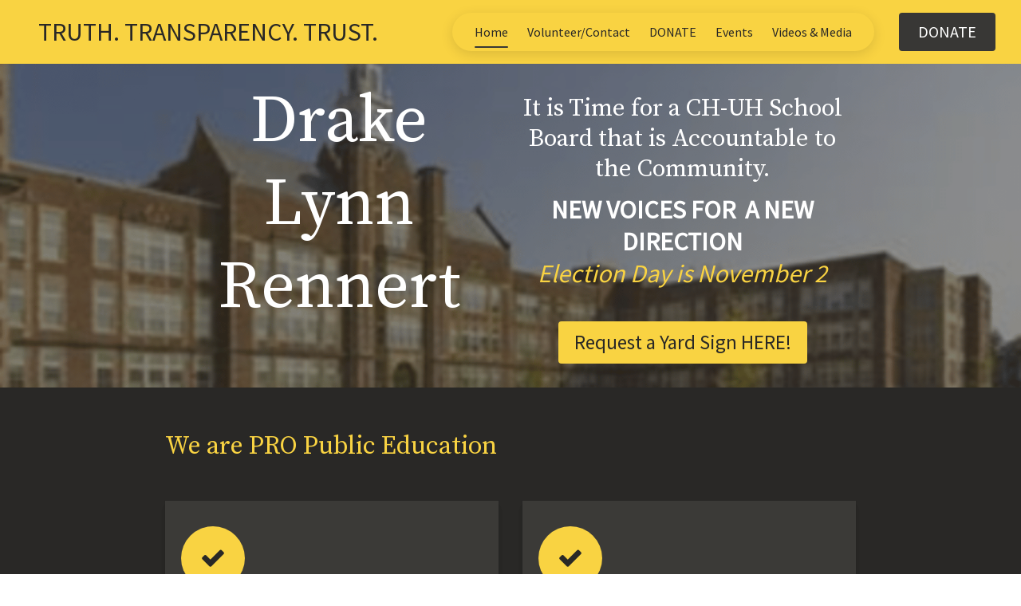

--- FILE ---
content_type: text/html
request_url: https://friendsofdrakelynnrennert.com/
body_size: 42264
content:
<!DOCTYPE html><html><head><link rel="preconnect" href="https://fonts.gstatic.com/" crossorigin=""><link rel="preconnect" href="https://components.mywebsitebuilder.com/" crossorigin=""><link rel="preconnect" href="https://in-app.mywebsitebuilder.com/" crossorigin=""><meta name="viewport" content="width=device-width,maximum-scale=1,minimum-scale=1,initial-scale=1,viewport-fit=cover"><meta charset="utf-8"><title>Home - Friends of Drake Lynn Rennert</title><link href="https://components.mywebsitebuilder.com/fonts/font-awesome.css" rel="stylesheet"><meta property="og:title" content="Home - Friends of Drake Lynn Rennert"><meta property="og:description" content=""><meta property="og:type" content="website"><meta property="twitter:title" content="Home - Friends of Drake Lynn Rennert"><meta property="twitter:description" content=""><link prefetch="" prerender="/videos-media"><link prefetch="" prerender="/events"><link prefetch="" prerender="/donate"><link prefetch="" prerender="/volunteer-contact"><link href="https://fonts.googleapis.com/css?display=swap&amp;family=Source+Serif Pro:400|Source+Sans Pro:400" rel="stylesheet"><style>:root{--kv-ee-heading-font-family:Source Serif Pro;--kv-ee-heading-font-weight:400;--kv-ee-heading-font-style:normal;--kv-ee-body-font-family:Source Sans Pro;--kv-ee-body-font-weight:400;--kv-ee-body-font-style:normal;--kv-ee-font-size-factor:1;--kv-ee-font-size:100%;--kv-ee-global-font-size-factor:var(--kv-ee-font-size-factor,1)}@-ms-viewport{width:device-width}html{box-sizing:border-box;-ms-overflow-style:scrollbar}*,::after,::before{box-sizing:inherit}.kv-main .kv-ee-container{width:100%;padding-right:15px;padding-left:15px;margin-right:auto;margin-left:auto}@media(min-width:576px){.kv-main .kv-ee-container{max-width:540px}}@media(min-width:768px){.kv-main .kv-ee-container{max-width:80%}}@media(min-width:992px){.kv-main .kv-ee-container{max-width:75%}}@media(min-width:1200px){.kv-main .kv-ee-container{max-width:70%}}@media(min-width:1440px){.kv-main .kv-ee-container{max-width:65%}}@media(min-width:1758px){.kv-main .kv-ee-container{max-width:1200px}}.kv-main .kv-ee-container-fluid{width:100%;padding-right:15px;padding-left:15px;margin-right:auto;margin-left:auto}.kv-main .kv-ee-row{display:flex;flex-wrap:wrap;margin-right:-15px;margin-left:-15px}.kv-main .kv-ee-no-gutters{margin-right:0;margin-left:0}.kv-main .kv-ee-no-gutters>.kv-ee-col,.kv-main .kv-ee-no-gutters>[class*=col-]{padding-right:0;padding-left:0}.kv-main .kv-ee-col,.kv-main .kv-ee-col-1,.kv-main .kv-ee-col-10,.kv-main .kv-ee-col-11,.kv-main .kv-ee-col-12,.kv-main .kv-ee-col-2,.kv-main .kv-ee-col-3,.kv-main .kv-ee-col-4,.kv-main .kv-ee-col-5,.kv-main .kv-ee-col-6,.kv-main .kv-ee-col-7,.kv-main .kv-ee-col-8,.kv-main .kv-ee-col-9,.kv-main .kv-ee-col-auto,.kv-main .kv-ee-col-lg,.kv-main .kv-ee-col-lg-1,.kv-main .kv-ee-col-lg-10,.kv-main .kv-ee-col-lg-11,.kv-main .kv-ee-col-lg-12,.kv-main .kv-ee-col-lg-2,.kv-main .kv-ee-col-lg-3,.kv-main .kv-ee-col-lg-4,.kv-main .kv-ee-col-lg-5,.kv-main .kv-ee-col-lg-6,.kv-main .kv-ee-col-lg-7,.kv-main .kv-ee-col-lg-8,.kv-main .kv-ee-col-lg-9,.kv-main .kv-ee-col-lg-auto,.kv-main .kv-ee-col-md,.kv-main .kv-ee-col-md-1,.kv-main .kv-ee-col-md-10,.kv-main .kv-ee-col-md-11,.kv-main .kv-ee-col-md-12,.kv-main .kv-ee-col-md-2,.kv-main .kv-ee-col-md-3,.kv-main .kv-ee-col-md-4,.kv-main .kv-ee-col-md-5,.kv-main .kv-ee-col-md-6,.kv-main .kv-ee-col-md-7,.kv-main .kv-ee-col-md-8,.kv-main .kv-ee-col-md-9,.kv-main .kv-ee-col-md-auto,.kv-main .kv-ee-col-sm,.kv-main .kv-ee-col-sm-1,.kv-main .kv-ee-col-sm-10,.kv-main .kv-ee-col-sm-11,.kv-main .kv-ee-col-sm-12,.kv-main .kv-ee-col-sm-2,.kv-main .kv-ee-col-sm-3,.kv-main .kv-ee-col-sm-4,.kv-main .kv-ee-col-sm-5,.kv-main .kv-ee-col-sm-6,.kv-main .kv-ee-col-sm-7,.kv-main .kv-ee-col-sm-8,.kv-main .kv-ee-col-sm-9,.kv-main .kv-ee-col-sm-auto,.kv-main .kv-ee-col-xl,.kv-main .kv-ee-col-xl-1,.kv-main .kv-ee-col-xl-10,.kv-main .kv-ee-col-xl-11,.kv-main .kv-ee-col-xl-12,.kv-main .kv-ee-col-xl-2,.kv-main .kv-ee-col-xl-3,.kv-main .kv-ee-col-xl-4,.kv-main .kv-ee-col-xl-5,.kv-main .kv-ee-col-xl-6,.kv-main .kv-ee-col-xl-7,.kv-main .kv-ee-col-xl-8,.kv-main .kv-ee-col-xl-9,.kv-main .kv-ee-col-xl-auto,.kv-main .kv-ee-col-xxl,.kv-main .kv-ee-col-xxl-1,.kv-main .kv-ee-col-xxl-10,.kv-main .kv-ee-col-xxl-11,.kv-main .kv-ee-col-xxl-12,.kv-main .kv-ee-col-xxl-2,.kv-main .kv-ee-col-xxl-3,.kv-main .kv-ee-col-xxl-4,.kv-main .kv-ee-col-xxl-5,.kv-main .kv-ee-col-xxl-6,.kv-main .kv-ee-col-xxl-7,.kv-main .kv-ee-col-xxl-8,.kv-main .kv-ee-col-xxl-9,.kv-main .kv-ee-col-xxl-auto,.kv-main .kv-ee-col-xxxl,.kv-main .kv-ee-col-xxxl-1,.kv-main .kv-ee-col-xxxl-10,.kv-main .kv-ee-col-xxxl-11,.kv-main .kv-ee-col-xxxl-12,.kv-main .kv-ee-col-xxxl-2,.kv-main .kv-ee-col-xxxl-3,.kv-main .kv-ee-col-xxxl-4,.kv-main .kv-ee-col-xxxl-5,.kv-main .kv-ee-col-xxxl-6,.kv-main .kv-ee-col-xxxl-7,.kv-main .kv-ee-col-xxxl-8,.kv-main .kv-ee-col-xxxl-9,.kv-main .kv-ee-col-xxxl-auto{flex:none;max-width:none;position:relative;width:100%;min-height:1px;padding-right:15px;padding-left:15px}.kv-main .kv-ee-col{flex-basis:0;flex-grow:1;max-width:100%}.kv-main .kv-ee-col-auto{flex:0 0 auto;width:auto;max-width:none}.kv-main .kv-ee-col-1{flex:0 0 8.33333%;max-width:8.33333%}.kv-main .kv-ee-col-2{flex:0 0 16.66667%;max-width:16.66667%}.kv-main .kv-ee-col-3{flex:0 0 25%;max-width:25%}.kv-main .kv-ee-col-4{flex:0 0 33.33333%;max-width:33.33333%}.kv-main .kv-ee-col-5{flex:0 0 41.66667%;max-width:41.66667%}.kv-main .kv-ee-col-6{flex:0 0 50%;max-width:50%}.kv-main .kv-ee-col-7{flex:0 0 58.33333%;max-width:58.33333%}.kv-main .kv-ee-col-8{flex:0 0 66.66667%;max-width:66.66667%}.kv-main .kv-ee-col-9{flex:0 0 75%;max-width:75%}.kv-main .kv-ee-col-10{flex:0 0 83.33333%;max-width:83.33333%}.kv-main .kv-ee-col-11{flex:0 0 91.66667%;max-width:91.66667%}.kv-main .kv-ee-col-12{flex:0 0 100%;max-width:100%}.kv-main .kv-ee-order-first{order:-1}.kv-main .kv-ee-order-last{order:13}.kv-main .kv-ee-order-0{order:0}.kv-main .kv-ee-order-1{order:1}.kv-main .kv-ee-order-2{order:2}.kv-main .kv-ee-order-3{order:3}.kv-main .kv-ee-order-4{order:4}.kv-main .kv-ee-order-5{order:5}.kv-main .kv-ee-order-6{order:6}.kv-main .kv-ee-order-7{order:7}.kv-main .kv-ee-order-8{order:8}.kv-main .kv-ee-order-9{order:9}.kv-main .kv-ee-order-10{order:10}.kv-main .kv-ee-order-11{order:11}.kv-main .kv-ee-order-12{order:12}.kv-main .kv-ee-offset-1{margin-left:8.33333%}.kv-main .kv-ee-offset-2{margin-left:16.66667%}.kv-main .kv-ee-offset-3{margin-left:25%}.kv-main .kv-ee-offset-4{margin-left:33.33333%}.kv-main .kv-ee-offset-5{margin-left:41.66667%}.kv-main .kv-ee-offset-6{margin-left:50%}.kv-main .kv-ee-offset-7{margin-left:58.33333%}.kv-main .kv-ee-offset-8{margin-left:66.66667%}.kv-main .kv-ee-offset-9{margin-left:75%}.kv-main .kv-ee-offset-10{margin-left:83.33333%}.kv-main .kv-ee-offset-11{margin-left:91.66667%}@media(min-width:576px){.kv-main .kv-ee-col-sm{flex-basis:0;flex-grow:1;max-width:100%}.kv-main .kv-ee-col-sm-auto{flex:0 0 auto;width:auto;max-width:none}.kv-main .kv-ee-col-sm-1{flex:0 0 8.33333%;max-width:8.33333%}.kv-main .kv-ee-col-sm-2{flex:0 0 16.66667%;max-width:16.66667%}.kv-main .kv-ee-col-sm-3{flex:0 0 25%;max-width:25%}.kv-main .kv-ee-col-sm-4{flex:0 0 33.33333%;max-width:33.33333%}.kv-main .kv-ee-col-sm-5{flex:0 0 41.66667%;max-width:41.66667%}.kv-main .kv-ee-col-sm-6{flex:0 0 50%;max-width:50%}.kv-main .kv-ee-col-sm-7{flex:0 0 58.33333%;max-width:58.33333%}.kv-main .kv-ee-col-sm-8{flex:0 0 66.66667%;max-width:66.66667%}.kv-main .kv-ee-col-sm-9{flex:0 0 75%;max-width:75%}.kv-main .kv-ee-col-sm-10{flex:0 0 83.33333%;max-width:83.33333%}.kv-main .kv-ee-col-sm-11{flex:0 0 91.66667%;max-width:91.66667%}.kv-main .kv-ee-col-sm-12{flex:0 0 100%;max-width:100%}.kv-main .kv-ee-order-sm-first{order:-1}.kv-main .kv-ee-order-sm-last{order:13}.kv-main .kv-ee-order-sm-0{order:0}.kv-main .kv-ee-order-sm-1{order:1}.kv-main .kv-ee-order-sm-2{order:2}.kv-main .kv-ee-order-sm-3{order:3}.kv-main .kv-ee-order-sm-4{order:4}.kv-main .kv-ee-order-sm-5{order:5}.kv-main .kv-ee-order-sm-6{order:6}.kv-main .kv-ee-order-sm-7{order:7}.kv-main .kv-ee-order-sm-8{order:8}.kv-main .kv-ee-order-sm-9{order:9}.kv-main .kv-ee-order-sm-10{order:10}.kv-main .kv-ee-order-sm-11{order:11}.kv-main .kv-ee-order-sm-12{order:12}.kv-main .kv-ee-offset-sm-0{margin-left:0}.kv-main .kv-ee-offset-sm-1{margin-left:8.33333%}.kv-main .kv-ee-offset-sm-2{margin-left:16.66667%}.kv-main .kv-ee-offset-sm-3{margin-left:25%}.kv-main .kv-ee-offset-sm-4{margin-left:33.33333%}.kv-main .kv-ee-offset-sm-5{margin-left:41.66667%}.kv-main .kv-ee-offset-sm-6{margin-left:50%}.kv-main .kv-ee-offset-sm-7{margin-left:58.33333%}.kv-main .kv-ee-offset-sm-8{margin-left:66.66667%}.kv-main .kv-ee-offset-sm-9{margin-left:75%}.kv-main .kv-ee-offset-sm-10{margin-left:83.33333%}.kv-main .kv-ee-offset-sm-11{margin-left:91.66667%}}@media(min-width:768px){.kv-main .kv-ee-col-md{flex-basis:0;flex-grow:1;max-width:100%}.kv-main .kv-ee-col-md-auto{flex:0 0 auto;width:auto;max-width:none}.kv-main .kv-ee-col-md-1{flex:0 0 8.33333%;max-width:8.33333%}.kv-main .kv-ee-col-md-2{flex:0 0 16.66667%;max-width:16.66667%}.kv-main .kv-ee-col-md-3{flex:0 0 25%;max-width:25%}.kv-main .kv-ee-col-md-4{flex:0 0 33.33333%;max-width:33.33333%}.kv-main .kv-ee-col-md-5{flex:0 0 41.66667%;max-width:41.66667%}.kv-main .kv-ee-col-md-6{flex:0 0 50%;max-width:50%}.kv-main .kv-ee-col-md-7{flex:0 0 58.33333%;max-width:58.33333%}.kv-main .kv-ee-col-md-8{flex:0 0 66.66667%;max-width:66.66667%}.kv-main .kv-ee-col-md-9{flex:0 0 75%;max-width:75%}.kv-main .kv-ee-col-md-10{flex:0 0 83.33333%;max-width:83.33333%}.kv-main .kv-ee-col-md-11{flex:0 0 91.66667%;max-width:91.66667%}.kv-main .kv-ee-col-md-12{flex:0 0 100%;max-width:100%}.kv-main .kv-ee-order-md-first{order:-1}.kv-main .kv-ee-order-md-last{order:13}.kv-main .kv-ee-order-md-0{order:0}.kv-main .kv-ee-order-md-1{order:1}.kv-main .kv-ee-order-md-2{order:2}.kv-main .kv-ee-order-md-3{order:3}.kv-main .kv-ee-order-md-4{order:4}.kv-main .kv-ee-order-md-5{order:5}.kv-main .kv-ee-order-md-6{order:6}.kv-main .kv-ee-order-md-7{order:7}.kv-main .kv-ee-order-md-8{order:8}.kv-main .kv-ee-order-md-9{order:9}.kv-main .kv-ee-order-md-10{order:10}.kv-main .kv-ee-order-md-11{order:11}.kv-main .kv-ee-order-md-12{order:12}.kv-main .kv-ee-offset-md-0{margin-left:0}.kv-main .kv-ee-offset-md-1{margin-left:8.33333%}.kv-main .kv-ee-offset-md-2{margin-left:16.66667%}.kv-main .kv-ee-offset-md-3{margin-left:25%}.kv-main .kv-ee-offset-md-4{margin-left:33.33333%}.kv-main .kv-ee-offset-md-5{margin-left:41.66667%}.kv-main .kv-ee-offset-md-6{margin-left:50%}.kv-main .kv-ee-offset-md-7{margin-left:58.33333%}.kv-main .kv-ee-offset-md-8{margin-left:66.66667%}.kv-main .kv-ee-offset-md-9{margin-left:75%}.kv-main .kv-ee-offset-md-10{margin-left:83.33333%}.kv-main .kv-ee-offset-md-11{margin-left:91.66667%}}@media(min-width:992px){.kv-main .kv-ee-col-lg{flex-basis:0;flex-grow:1;max-width:100%}.kv-main .kv-ee-col-lg-auto{flex:0 0 auto;width:auto;max-width:none}.kv-main .kv-ee-col-lg-1{flex:0 0 8.33333%;max-width:8.33333%}.kv-main .kv-ee-col-lg-2{flex:0 0 16.66667%;max-width:16.66667%}.kv-main .kv-ee-col-lg-3{flex:0 0 25%;max-width:25%}.kv-main .kv-ee-col-lg-4{flex:0 0 33.33333%;max-width:33.33333%}.kv-main .kv-ee-col-lg-5{flex:0 0 41.66667%;max-width:41.66667%}.kv-main .kv-ee-col-lg-6{flex:0 0 50%;max-width:50%}.kv-main .kv-ee-col-lg-7{flex:0 0 58.33333%;max-width:58.33333%}.kv-main .kv-ee-col-lg-8{flex:0 0 66.66667%;max-width:66.66667%}.kv-main .kv-ee-col-lg-9{flex:0 0 75%;max-width:75%}.kv-main .kv-ee-col-lg-10{flex:0 0 83.33333%;max-width:83.33333%}.kv-main .kv-ee-col-lg-11{flex:0 0 91.66667%;max-width:91.66667%}.kv-main .kv-ee-col-lg-12{flex:0 0 100%;max-width:100%}.kv-main .kv-ee-order-lg-first{order:-1}.kv-main .kv-ee-order-lg-last{order:13}.kv-main .kv-ee-order-lg-0{order:0}.kv-main .kv-ee-order-lg-1{order:1}.kv-main .kv-ee-order-lg-2{order:2}.kv-main .kv-ee-order-lg-3{order:3}.kv-main .kv-ee-order-lg-4{order:4}.kv-main .kv-ee-order-lg-5{order:5}.kv-main .kv-ee-order-lg-6{order:6}.kv-main .kv-ee-order-lg-7{order:7}.kv-main .kv-ee-order-lg-8{order:8}.kv-main .kv-ee-order-lg-9{order:9}.kv-main .kv-ee-order-lg-10{order:10}.kv-main .kv-ee-order-lg-11{order:11}.kv-main .kv-ee-order-lg-12{order:12}.kv-main .kv-ee-offset-lg-0{margin-left:0}.kv-main .kv-ee-offset-lg-1{margin-left:8.33333%}.kv-main .kv-ee-offset-lg-2{margin-left:16.66667%}.kv-main .kv-ee-offset-lg-3{margin-left:25%}.kv-main .kv-ee-offset-lg-4{margin-left:33.33333%}.kv-main .kv-ee-offset-lg-5{margin-left:41.66667%}.kv-main .kv-ee-offset-lg-6{margin-left:50%}.kv-main .kv-ee-offset-lg-7{margin-left:58.33333%}.kv-main .kv-ee-offset-lg-8{margin-left:66.66667%}.kv-main .kv-ee-offset-lg-9{margin-left:75%}.kv-main .kv-ee-offset-lg-10{margin-left:83.33333%}.kv-main .kv-ee-offset-lg-11{margin-left:91.66667%}}@media(min-width:1200px){.kv-main .kv-ee-col-xl{flex-basis:0;flex-grow:1;max-width:100%}.kv-main .kv-ee-col-xl-auto{flex:0 0 auto;width:auto;max-width:none}.kv-main .kv-ee-col-xl-1{flex:0 0 8.33333%;max-width:8.33333%}.kv-main .kv-ee-col-xl-2{flex:0 0 16.66667%;max-width:16.66667%}.kv-main .kv-ee-col-xl-3{flex:0 0 25%;max-width:25%}.kv-main .kv-ee-col-xl-4{flex:0 0 33.33333%;max-width:33.33333%}.kv-main .kv-ee-col-xl-5{flex:0 0 41.66667%;max-width:41.66667%}.kv-main .kv-ee-col-xl-6{flex:0 0 50%;max-width:50%}.kv-main .kv-ee-col-xl-7{flex:0 0 58.33333%;max-width:58.33333%}.kv-main .kv-ee-col-xl-8{flex:0 0 66.66667%;max-width:66.66667%}.kv-main .kv-ee-col-xl-9{flex:0 0 75%;max-width:75%}.kv-main .kv-ee-col-xl-10{flex:0 0 83.33333%;max-width:83.33333%}.kv-main .kv-ee-col-xl-11{flex:0 0 91.66667%;max-width:91.66667%}.kv-main .kv-ee-col-xl-12{flex:0 0 100%;max-width:100%}.kv-main .kv-ee-order-xl-first{order:-1}.kv-main .kv-ee-order-xl-last{order:13}.kv-main .kv-ee-order-xl-0{order:0}.kv-main .kv-ee-order-xl-1{order:1}.kv-main .kv-ee-order-xl-2{order:2}.kv-main .kv-ee-order-xl-3{order:3}.kv-main .kv-ee-order-xl-4{order:4}.kv-main .kv-ee-order-xl-5{order:5}.kv-main .kv-ee-order-xl-6{order:6}.kv-main .kv-ee-order-xl-7{order:7}.kv-main .kv-ee-order-xl-8{order:8}.kv-main .kv-ee-order-xl-9{order:9}.kv-main .kv-ee-order-xl-10{order:10}.kv-main .kv-ee-order-xl-11{order:11}.kv-main .kv-ee-order-xl-12{order:12}.kv-main .kv-ee-offset-xl-0{margin-left:0}.kv-main .kv-ee-offset-xl-1{margin-left:8.33333%}.kv-main .kv-ee-offset-xl-2{margin-left:16.66667%}.kv-main .kv-ee-offset-xl-3{margin-left:25%}.kv-main .kv-ee-offset-xl-4{margin-left:33.33333%}.kv-main .kv-ee-offset-xl-5{margin-left:41.66667%}.kv-main .kv-ee-offset-xl-6{margin-left:50%}.kv-main .kv-ee-offset-xl-7{margin-left:58.33333%}.kv-main .kv-ee-offset-xl-8{margin-left:66.66667%}.kv-main .kv-ee-offset-xl-9{margin-left:75%}.kv-main .kv-ee-offset-xl-10{margin-left:83.33333%}.kv-main .kv-ee-offset-xl-11{margin-left:91.66667%}}.kv-main .kv-ee-d-none{display:none!important}.kv-main .kv-ee-d-inline{display:inline!important}.kv-main .kv-ee-d-inline-block{display:inline-block!important}.kv-main .kv-ee-d-block{display:block!important}.kv-main .kv-ee-d-table{display:table!important}.kv-main .kv-ee-d-table-row{display:table-row!important}.kv-main .kv-ee-d-table-cell{display:table-cell!important}.kv-main .kv-ee-d-flex{display:flex!important}.kv-main .kv-ee-d-inline-flex{display:inline-flex!important}@media(min-width:576px){.kv-main .kv-ee-d-sm-none{display:none!important}.kv-main .kv-ee-d-sm-inline{display:inline!important}.kv-main .kv-ee-d-sm-inline-block{display:inline-block!important}.kv-main .kv-ee-d-sm-block{display:block!important}.kv-main .kv-ee-d-sm-table{display:table!important}.kv-main .kv-ee-d-sm-table-row{display:table-row!important}.kv-main .kv-ee-d-sm-table-cell{display:table-cell!important}.kv-main .kv-ee-d-sm-flex{display:flex!important}.kv-main .kv-ee-d-sm-inline-flex{display:inline-flex!important}}@media(min-width:768px){.kv-main .kv-ee-d-md-none{display:none!important}.kv-main .kv-ee-d-md-inline{display:inline!important}.kv-main .kv-ee-d-md-inline-block{display:inline-block!important}.kv-main .kv-ee-d-md-block{display:block!important}.kv-main .kv-ee-d-md-table{display:table!important}.kv-main .kv-ee-d-md-table-row{display:table-row!important}.kv-main .kv-ee-d-md-table-cell{display:table-cell!important}.kv-main .kv-ee-d-md-flex{display:flex!important}.kv-main .kv-ee-d-md-inline-flex{display:inline-flex!important}}@media(min-width:992px){.kv-main .kv-ee-d-lg-none{display:none!important}.kv-main .kv-ee-d-lg-inline{display:inline!important}.kv-main .kv-ee-d-lg-inline-block{display:inline-block!important}.kv-main .kv-ee-d-lg-block{display:block!important}.kv-main .kv-ee-d-lg-table{display:table!important}.kv-main .kv-ee-d-lg-table-row{display:table-row!important}.kv-main .kv-ee-d-lg-table-cell{display:table-cell!important}.kv-main .kv-ee-d-lg-flex{display:flex!important}.kv-main .kv-ee-d-lg-inline-flex{display:inline-flex!important}}@media(min-width:1200px){.kv-main .kv-ee-d-xl-none{display:none!important}.kv-main .kv-ee-d-xl-inline{display:inline!important}.kv-main .kv-ee-d-xl-inline-block{display:inline-block!important}.kv-main .kv-ee-d-xl-block{display:block!important}.kv-main .kv-ee-d-xl-table{display:table!important}.kv-main .kv-ee-d-xl-table-row{display:table-row!important}.kv-main .kv-ee-d-xl-table-cell{display:table-cell!important}.kv-main .kv-ee-d-xl-flex{display:flex!important}.kv-main .kv-ee-d-xl-inline-flex{display:inline-flex!important}}@media(min-width:1440px){.kv-main .kv-ee-col-xxl{flex-basis:0;flex-grow:1;max-width:100%}.kv-main .kv-ee-col-xxl-auto{flex:0 0 auto;width:auto;max-width:none}.kv-main .kv-ee-col-xxl-1{flex:0 0 8.33333%;max-width:8.33333%}.kv-main .kv-ee-col-xxl-2{flex:0 0 16.66667%;max-width:16.66667%}.kv-main .kv-ee-col-xxl-3{flex:0 0 25%;max-width:25%}.kv-main .kv-ee-col-xxl-4{flex:0 0 33.33333%;max-width:33.33333%}.kv-main .kv-ee-col-xxl-5{flex:0 0 41.66667%;max-width:41.66667%}.kv-main .kv-ee-col-xxl-6{flex:0 0 50%;max-width:50%}.kv-main .kv-ee-col-xxl-7{flex:0 0 58.33333%;max-width:58.33333%}.kv-main .kv-ee-col-xxl-8{flex:0 0 66.66667%;max-width:66.66667%}.kv-main .kv-ee-col-xxl-9{flex:0 0 75%;max-width:75%}.kv-main .kv-ee-col-xxl-10{flex:0 0 83.33333%;max-width:83.33333%}.kv-main .kv-ee-col-xxl-11{flex:0 0 91.66667%;max-width:91.66667%}.kv-main .kv-ee-col-xxl-12{flex:0 0 100%;max-width:100%}.kv-main .kv-ee-order-xxl-first{order:-1}.kv-main .kv-ee-order-xxl-last{order:13}.kv-main .kv-ee-order-xxl-0{order:0}.kv-main .kv-ee-order-xxl-1{order:1}.kv-main .kv-ee-order-xxl-2{order:2}.kv-main .kv-ee-order-xxl-3{order:3}.kv-main .kv-ee-order-xxl-4{order:4}.kv-main .kv-ee-order-xxl-5{order:5}.kv-main .kv-ee-order-xxl-6{order:6}.kv-main .kv-ee-order-xxl-7{order:7}.kv-main .kv-ee-order-xxl-8{order:8}.kv-main .kv-ee-order-xxl-9{order:9}.kv-main .kv-ee-order-xxl-10{order:10}.kv-main .kv-ee-order-xxl-11{order:11}.kv-main .kv-ee-order-xxl-12{order:12}.kv-main .kv-ee-offset-xxl-0{margin-left:0}.kv-main .kv-ee-offset-xxl-1{margin-left:8.33333%}.kv-main .kv-ee-offset-xxl-2{margin-left:16.66667%}.kv-main .kv-ee-offset-xxl-3{margin-left:25%}.kv-main .kv-ee-offset-xxl-4{margin-left:33.33333%}.kv-main .kv-ee-offset-xxl-5{margin-left:41.66667%}.kv-main .kv-ee-offset-xxl-6{margin-left:50%}.kv-main .kv-ee-offset-xxl-7{margin-left:58.33333%}.kv-main .kv-ee-offset-xxl-8{margin-left:66.66667%}.kv-main .kv-ee-offset-xxl-9{margin-left:75%}.kv-main .kv-ee-offset-xxl-10{margin-left:83.33333%}.kv-main .kv-ee-offset-xxl-11{margin-left:91.66667%}.kv-main .kv-ee-d-xxl-none{display:none!important}.kv-main .kv-ee-d-xxl-inline{display:inline!important}.kv-main .kv-ee-d-xxl-inline-block{display:inline-block!important}.kv-main .kv-ee-d-xxl-block{display:block!important}.kv-main .kv-ee-d-xxl-table{display:table!important}.kv-main .kv-ee-d-xxl-table-row{display:table-row!important}.kv-main .kv-ee-d-xxl-table-cell{display:table-cell!important}.kv-main .kv-ee-d-xxl-flex{display:flex!important}.kv-main .kv-ee-d-xxl-inline-flex{display:inline-flex!important}}@media(min-width:1758px){.kv-main .kv-ee-col-xxxl{flex-basis:0;flex-grow:1;max-width:100%}.kv-main .kv-ee-col-xxxl-auto{flex:0 0 auto;width:auto;max-width:none}.kv-main .kv-ee-col-xxxl-1{flex:0 0 8.33333%;max-width:8.33333%}.kv-main .kv-ee-col-xxxl-2{flex:0 0 16.66667%;max-width:16.66667%}.kv-main .kv-ee-col-xxxl-3{flex:0 0 25%;max-width:25%}.kv-main .kv-ee-col-xxxl-4{flex:0 0 33.33333%;max-width:33.33333%}.kv-main .kv-ee-col-xxxl-5{flex:0 0 41.66667%;max-width:41.66667%}.kv-main .kv-ee-col-xxxl-6{flex:0 0 50%;max-width:50%}.kv-main .kv-ee-col-xxxl-7{flex:0 0 58.33333%;max-width:58.33333%}.kv-main .kv-ee-col-xxxl-8{flex:0 0 66.66667%;max-width:66.66667%}.kv-main .kv-ee-col-xxxl-9{flex:0 0 75%;max-width:75%}.kv-main .kv-ee-col-xxxl-10{flex:0 0 83.33333%;max-width:83.33333%}.kv-main .kv-ee-col-xxxl-11{flex:0 0 91.66667%;max-width:91.66667%}.kv-main .kv-ee-col-xxxl-12{flex:0 0 100%;max-width:100%}.kv-main .kv-ee-order-xxxl-first{order:-1}.kv-main .kv-ee-order-xxxl-last{order:13}.kv-main .kv-ee-order-xxxl-0{order:0}.kv-main .kv-ee-order-xxxl-1{order:1}.kv-main .kv-ee-order-xxxl-2{order:2}.kv-main .kv-ee-order-xxxl-3{order:3}.kv-main .kv-ee-order-xxxl-4{order:4}.kv-main .kv-ee-order-xxxl-5{order:5}.kv-main .kv-ee-order-xxxl-6{order:6}.kv-main .kv-ee-order-xxxl-7{order:7}.kv-main .kv-ee-order-xxxl-8{order:8}.kv-main .kv-ee-order-xxxl-9{order:9}.kv-main .kv-ee-order-xxxl-10{order:10}.kv-main .kv-ee-order-xxxl-11{order:11}.kv-main .kv-ee-order-xxxl-12{order:12}.kv-main .kv-ee-offset-xxxl-0{margin-left:0}.kv-main .kv-ee-offset-xxxl-1{margin-left:8.33333%}.kv-main .kv-ee-offset-xxxl-2{margin-left:16.66667%}.kv-main .kv-ee-offset-xxxl-3{margin-left:25%}.kv-main .kv-ee-offset-xxxl-4{margin-left:33.33333%}.kv-main .kv-ee-offset-xxxl-5{margin-left:41.66667%}.kv-main .kv-ee-offset-xxxl-6{margin-left:50%}.kv-main .kv-ee-offset-xxxl-7{margin-left:58.33333%}.kv-main .kv-ee-offset-xxxl-8{margin-left:66.66667%}.kv-main .kv-ee-offset-xxxl-9{margin-left:75%}.kv-main .kv-ee-offset-xxxl-10{margin-left:83.33333%}.kv-main .kv-ee-offset-xxxl-11{margin-left:91.66667%}.kv-main .kv-ee-d-xxxl-none{display:none!important}.kv-main .kv-ee-d-xxxl-inline{display:inline!important}.kv-main .kv-ee-d-xxxl-inline-block{display:inline-block!important}.kv-main .kv-ee-d-xxxl-block{display:block!important}.kv-main .kv-ee-d-xxxl-table{display:table!important}.kv-main .kv-ee-d-xxxl-table-row{display:table-row!important}.kv-main .kv-ee-d-xxxl-table-cell{display:table-cell!important}.kv-main .kv-ee-d-xxxl-flex{display:flex!important}.kv-main .kv-ee-d-xxxl-inline-flex{display:inline-flex!important}}@media print{.kv-main .kv-ee-d-print-none{display:none!important}.kv-main .kv-ee-d-print-inline{display:inline!important}.kv-main .kv-ee-d-print-inline-block{display:inline-block!important}.kv-main .kv-ee-d-print-block{display:block!important}.kv-main .kv-ee-d-print-table{display:table!important}.kv-main .kv-ee-d-print-table-row{display:table-row!important}.kv-main .kv-ee-d-print-table-cell{display:table-cell!important}.kv-main .kv-ee-d-print-flex{display:flex!important}.kv-main .kv-ee-d-print-inline-flex{display:inline-flex!important}}.kv-main .kv-ee-flex-row{flex-direction:row!important}.kv-main .kv-ee-flex-column{flex-direction:column!important}.kv-main .kv-ee-flex-row-reverse{flex-direction:row-reverse!important}.kv-main .kv-ee-flex-column-reverse{flex-direction:column-reverse!important}.kv-main .kv-ee-flex-wrap{flex-wrap:wrap!important}.kv-main .kv-ee-flex-nowrap{flex-wrap:nowrap!important}.kv-main .kv-ee-flex-wrap-reverse{flex-wrap:wrap-reverse!important}.kv-main .kv-ee-flex-fill{flex:1 1 auto!important}.kv-main .kv-ee-flex-grow-0{flex-grow:0!important}.kv-main .kv-ee-flex-grow-1{flex-grow:1!important}.kv-main .kv-ee-flex-shrink-0{flex-shrink:0!important}.kv-main .kv-ee-flex-shrink-1{flex-shrink:1!important}.kv-main .kv-ee-justify-content-start{justify-content:flex-start!important}.kv-main .kv-ee-justify-content-end{justify-content:flex-end!important}.kv-main .kv-ee-justify-content-center{justify-content:center!important}.kv-main .kv-ee-justify-content-between{justify-content:space-between!important}.kv-main .kv-ee-justify-content-around{justify-content:space-around!important}.kv-main .kv-ee-align-items-start{align-items:flex-start!important}.kv-main .kv-ee-align-items-end{align-items:flex-end!important}.kv-main .kv-ee-align-items-center{align-items:center!important}.kv-main .kv-ee-align-items-baseline{align-items:baseline!important}.kv-main .kv-ee-align-items-stretch{align-items:stretch!important}.kv-main .kv-ee-align-content-start{align-content:flex-start!important}.kv-main .kv-ee-align-content-end{align-content:flex-end!important}.kv-main .kv-ee-align-content-center{align-content:center!important}.kv-main .kv-ee-align-content-between{align-content:space-between!important}.kv-main .kv-ee-align-content-around{align-content:space-around!important}.kv-main .kv-ee-align-content-stretch{align-content:stretch!important}.kv-main .kv-ee-align-self-auto{align-self:auto!important}.kv-main .kv-ee-align-self-start{align-self:flex-start!important}.kv-main .kv-ee-align-self-end{align-self:flex-end!important}.kv-main .kv-ee-align-self-center{align-self:center!important}.kv-main .kv-ee-align-self-baseline{align-self:baseline!important}.kv-main .kv-ee-align-self-stretch{align-self:stretch!important}@media(min-width:576px){.kv-main .kv-ee-flex-sm-row{flex-direction:row!important}.kv-main .kv-ee-flex-sm-column{flex-direction:column!important}.kv-main .kv-ee-flex-sm-row-reverse{flex-direction:row-reverse!important}.kv-main .kv-ee-flex-sm-column-reverse{flex-direction:column-reverse!important}.kv-main .kv-ee-flex-sm-wrap{flex-wrap:wrap!important}.kv-main .kv-ee-flex-sm-nowrap{flex-wrap:nowrap!important}.kv-main .kv-ee-flex-sm-wrap-reverse{flex-wrap:wrap-reverse!important}.kv-main .kv-ee-flex-sm-fill{flex:1 1 auto!important}.kv-main .kv-ee-flex-sm-grow-0{flex-grow:0!important}.kv-main .kv-ee-flex-sm-grow-1{flex-grow:1!important}.kv-main .kv-ee-flex-sm-shrink-0{flex-shrink:0!important}.kv-main .kv-ee-flex-sm-shrink-1{flex-shrink:1!important}.kv-main .kv-ee-justify-content-sm-start{justify-content:flex-start!important}.kv-main .kv-ee-justify-content-sm-end{justify-content:flex-end!important}.kv-main .kv-ee-justify-content-sm-center{justify-content:center!important}.kv-main .kv-ee-justify-content-sm-between{justify-content:space-between!important}.kv-main .kv-ee-justify-content-sm-around{justify-content:space-around!important}.kv-main .kv-ee-align-items-sm-start{align-items:flex-start!important}.kv-main .kv-ee-align-items-sm-end{align-items:flex-end!important}.kv-main .kv-ee-align-items-sm-center{align-items:center!important}.kv-main .kv-ee-align-items-sm-baseline{align-items:baseline!important}.kv-main .kv-ee-align-items-sm-stretch{align-items:stretch!important}.kv-main .kv-ee-align-content-sm-start{align-content:flex-start!important}.kv-main .kv-ee-align-content-sm-end{align-content:flex-end!important}.kv-main .kv-ee-align-content-sm-center{align-content:center!important}.kv-main .kv-ee-align-content-sm-between{align-content:space-between!important}.kv-main .kv-ee-align-content-sm-around{align-content:space-around!important}.kv-main .kv-ee-align-content-sm-stretch{align-content:stretch!important}.kv-main .kv-ee-align-self-sm-auto{align-self:auto!important}.kv-main .kv-ee-align-self-sm-start{align-self:flex-start!important}.kv-main .kv-ee-align-self-sm-end{align-self:flex-end!important}.kv-main .kv-ee-align-self-sm-center{align-self:center!important}.kv-main .kv-ee-align-self-sm-baseline{align-self:baseline!important}.kv-main .kv-ee-align-self-sm-stretch{align-self:stretch!important}}@media(min-width:768px){.kv-main .kv-ee-flex-md-row{flex-direction:row!important}.kv-main .kv-ee-flex-md-column{flex-direction:column!important}.kv-main .kv-ee-flex-md-row-reverse{flex-direction:row-reverse!important}.kv-main .kv-ee-flex-md-column-reverse{flex-direction:column-reverse!important}.kv-main .kv-ee-flex-md-wrap{flex-wrap:wrap!important}.kv-main .kv-ee-flex-md-nowrap{flex-wrap:nowrap!important}.kv-main .kv-ee-flex-md-wrap-reverse{flex-wrap:wrap-reverse!important}.kv-main .kv-ee-flex-md-fill{flex:1 1 auto!important}.kv-main .kv-ee-flex-md-grow-0{flex-grow:0!important}.kv-main .kv-ee-flex-md-grow-1{flex-grow:1!important}.kv-main .kv-ee-flex-md-shrink-0{flex-shrink:0!important}.kv-main .kv-ee-flex-md-shrink-1{flex-shrink:1!important}.kv-main .kv-ee-justify-content-md-start{justify-content:flex-start!important}.kv-main .kv-ee-justify-content-md-end{justify-content:flex-end!important}.kv-main .kv-ee-justify-content-md-center{justify-content:center!important}.kv-main .kv-ee-justify-content-md-between{justify-content:space-between!important}.kv-main .kv-ee-justify-content-md-around{justify-content:space-around!important}.kv-main .kv-ee-align-items-md-start{align-items:flex-start!important}.kv-main .kv-ee-align-items-md-end{align-items:flex-end!important}.kv-main .kv-ee-align-items-md-center{align-items:center!important}.kv-main .kv-ee-align-items-md-baseline{align-items:baseline!important}.kv-main .kv-ee-align-items-md-stretch{align-items:stretch!important}.kv-main .kv-ee-align-content-md-start{align-content:flex-start!important}.kv-main .kv-ee-align-content-md-end{align-content:flex-end!important}.kv-main .kv-ee-align-content-md-center{align-content:center!important}.kv-main .kv-ee-align-content-md-between{align-content:space-between!important}.kv-main .kv-ee-align-content-md-around{align-content:space-around!important}.kv-main .kv-ee-align-content-md-stretch{align-content:stretch!important}.kv-main .kv-ee-align-self-md-auto{align-self:auto!important}.kv-main .kv-ee-align-self-md-start{align-self:flex-start!important}.kv-main .kv-ee-align-self-md-end{align-self:flex-end!important}.kv-main .kv-ee-align-self-md-center{align-self:center!important}.kv-main .kv-ee-align-self-md-baseline{align-self:baseline!important}.kv-main .kv-ee-align-self-md-stretch{align-self:stretch!important}}@media(min-width:992px){.kv-main .kv-ee-flex-lg-row{flex-direction:row!important}.kv-main .kv-ee-flex-lg-column{flex-direction:column!important}.kv-main .kv-ee-flex-lg-row-reverse{flex-direction:row-reverse!important}.kv-main .kv-ee-flex-lg-column-reverse{flex-direction:column-reverse!important}.kv-main .kv-ee-flex-lg-wrap{flex-wrap:wrap!important}.kv-main .kv-ee-flex-lg-nowrap{flex-wrap:nowrap!important}.kv-main .kv-ee-flex-lg-wrap-reverse{flex-wrap:wrap-reverse!important}.kv-main .kv-ee-flex-lg-fill{flex:1 1 auto!important}.kv-main .kv-ee-flex-lg-grow-0{flex-grow:0!important}.kv-main .kv-ee-flex-lg-grow-1{flex-grow:1!important}.kv-main .kv-ee-flex-lg-shrink-0{flex-shrink:0!important}.kv-main .kv-ee-flex-lg-shrink-1{flex-shrink:1!important}.kv-main .kv-ee-justify-content-lg-start{justify-content:flex-start!important}.kv-main .kv-ee-justify-content-lg-end{justify-content:flex-end!important}.kv-main .kv-ee-justify-content-lg-center{justify-content:center!important}.kv-main .kv-ee-justify-content-lg-between{justify-content:space-between!important}.kv-main .kv-ee-justify-content-lg-around{justify-content:space-around!important}.kv-main .kv-ee-align-items-lg-start{align-items:flex-start!important}.kv-main .kv-ee-align-items-lg-end{align-items:flex-end!important}.kv-main .kv-ee-align-items-lg-center{align-items:center!important}.kv-main .kv-ee-align-items-lg-baseline{align-items:baseline!important}.kv-main .kv-ee-align-items-lg-stretch{align-items:stretch!important}.kv-main .kv-ee-align-content-lg-start{align-content:flex-start!important}.kv-main .kv-ee-align-content-lg-end{align-content:flex-end!important}.kv-main .kv-ee-align-content-lg-center{align-content:center!important}.kv-main .kv-ee-align-content-lg-between{align-content:space-between!important}.kv-main .kv-ee-align-content-lg-around{align-content:space-around!important}.kv-main .kv-ee-align-content-lg-stretch{align-content:stretch!important}.kv-main .kv-ee-align-self-lg-auto{align-self:auto!important}.kv-main .kv-ee-align-self-lg-start{align-self:flex-start!important}.kv-main .kv-ee-align-self-lg-end{align-self:flex-end!important}.kv-main .kv-ee-align-self-lg-center{align-self:center!important}.kv-main .kv-ee-align-self-lg-baseline{align-self:baseline!important}.kv-main .kv-ee-align-self-lg-stretch{align-self:stretch!important}}@media(min-width:1200px){.kv-main .kv-ee-flex-xl-row{flex-direction:row!important}.kv-main .kv-ee-flex-xl-column{flex-direction:column!important}.kv-main .kv-ee-flex-xl-row-reverse{flex-direction:row-reverse!important}.kv-main .kv-ee-flex-xl-column-reverse{flex-direction:column-reverse!important}.kv-main .kv-ee-flex-xl-wrap{flex-wrap:wrap!important}.kv-main .kv-ee-flex-xl-nowrap{flex-wrap:nowrap!important}.kv-main .kv-ee-flex-xl-wrap-reverse{flex-wrap:wrap-reverse!important}.kv-main .kv-ee-flex-xl-fill{flex:1 1 auto!important}.kv-main .kv-ee-flex-xl-grow-0{flex-grow:0!important}.kv-main .kv-ee-flex-xl-grow-1{flex-grow:1!important}.kv-main .kv-ee-flex-xl-shrink-0{flex-shrink:0!important}.kv-main .kv-ee-flex-xl-shrink-1{flex-shrink:1!important}.kv-main .kv-ee-justify-content-xl-start{justify-content:flex-start!important}.kv-main .kv-ee-justify-content-xl-end{justify-content:flex-end!important}.kv-main .kv-ee-justify-content-xl-center{justify-content:center!important}.kv-main .kv-ee-justify-content-xl-between{justify-content:space-between!important}.kv-main .kv-ee-justify-content-xl-around{justify-content:space-around!important}.kv-main .kv-ee-align-items-xl-start{align-items:flex-start!important}.kv-main .kv-ee-align-items-xl-end{align-items:flex-end!important}.kv-main .kv-ee-align-items-xl-center{align-items:center!important}.kv-main .kv-ee-align-items-xl-baseline{align-items:baseline!important}.kv-main .kv-ee-align-items-xl-stretch{align-items:stretch!important}.kv-main .kv-ee-align-content-xl-start{align-content:flex-start!important}.kv-main .kv-ee-align-content-xl-end{align-content:flex-end!important}.kv-main .kv-ee-align-content-xl-center{align-content:center!important}.kv-main .kv-ee-align-content-xl-between{align-content:space-between!important}.kv-main .kv-ee-align-content-xl-around{align-content:space-around!important}.kv-main .kv-ee-align-content-xl-stretch{align-content:stretch!important}.kv-main .kv-ee-align-self-xl-auto{align-self:auto!important}.kv-main .kv-ee-align-self-xl-start{align-self:flex-start!important}.kv-main .kv-ee-align-self-xl-end{align-self:flex-end!important}.kv-main .kv-ee-align-self-xl-center{align-self:center!important}.kv-main .kv-ee-align-self-xl-baseline{align-self:baseline!important}.kv-main .kv-ee-align-self-xl-stretch{align-self:stretch!important}}.kv-ee-m-0{margin:0!important}.kv-ee-mt-0,.kv-ee-my-0{margin-top:0!important}.kv-ee-mr-0,.kv-ee-mx-0{margin-right:0!important}.kv-ee-mb-0,.my-0{margin-bottom:0!important}.kv-ee-ml-0,.kv-ee-mx-0{margin-left:0!important}.kv-ee-m-1{margin:.25rem!important}.kv-ee-mt-1,.kv-ee-my-1{margin-top:.25rem!important}.kv-ee-mr-1,.kv-ee-mx-1{margin-right:.25rem!important}.kv-ee-mb-1,.my-1{margin-bottom:.25rem!important}.kv-ee-ml-1,.kv-ee-mx-1{margin-left:.25rem!important}.kv-ee-m-2{margin:.5rem!important}.kv-ee-mt-2,.kv-ee-my-2{margin-top:.5rem!important}.kv-ee-mr-2,.kv-ee-mx-2{margin-right:.5rem!important}.kv-ee-mb-2,.my-2{margin-bottom:.5rem!important}.kv-ee-ml-2,.kv-ee-mx-2{margin-left:.5rem!important}.kv-ee-m-3{margin:1rem!important}.kv-ee-mt-3,.kv-ee-my-3{margin-top:1rem!important}.kv-ee-mr-3,.kv-ee-mx-3{margin-right:1rem!important}.kv-ee-mb-3,.my-3{margin-bottom:1rem!important}.kv-ee-ml-3,.kv-ee-mx-3{margin-left:1rem!important}.kv-ee-m-4{margin:1.5rem!important}.kv-ee-mt-4,.kv-ee-my-4{margin-top:1.5rem!important}.kv-ee-mr-4,.kv-ee-mx-4{margin-right:1.5rem!important}.kv-ee-mb-4,.my-4{margin-bottom:1.5rem!important}.kv-ee-ml-4,.kv-ee-mx-4{margin-left:1.5rem!important}.kv-ee-m-5{margin:3rem!important}.kv-ee-mt-5,.kv-ee-my-5{margin-top:3rem!important}.kv-ee-mr-5,.kv-ee-mx-5{margin-right:3rem!important}.kv-ee-mb-5,.my-5{margin-bottom:3rem!important}.kv-ee-ml-5,.kv-ee-mx-5{margin-left:3rem!important}.kv-ee-p-0{padding:0!important}.kv-ee-pt-0,.kv-ee-py-0{padding-top:0!important}.kv-ee-pr-0,.kv-ee-px-0{padding-right:0!important}.kv-ee-pb-0,.py-0{padding-bottom:0!important}.kv-ee-pl-0,.kv-ee-px-0{padding-left:0!important}.kv-ee-p-1{padding:.25rem!important}.kv-ee-pt-1,.kv-ee-py-1{padding-top:.25rem!important}.kv-ee-pr-1,.kv-ee-px-1{padding-right:.25rem!important}.kv-ee-pb-1,.py-1{padding-bottom:.25rem!important}.kv-ee-pl-1,.kv-ee-px-1{padding-left:.25rem!important}.kv-ee-p-2{padding:.5rem!important}.kv-ee-pt-2,.kv-ee-py-2{padding-top:.5rem!important}.kv-ee-pr-2,.kv-ee-px-2{padding-right:.5rem!important}.kv-ee-pb-2,.py-2{padding-bottom:.5rem!important}.kv-ee-pl-2,.kv-ee-px-2{padding-left:.5rem!important}.kv-ee-p-3{padding:1rem!important}.kv-ee-pt-3,.kv-ee-py-3{padding-top:1rem!important}.kv-ee-pr-3,.kv-ee-px-3{padding-right:1rem!important}.kv-ee-pb-3,.py-3{padding-bottom:1rem!important}.kv-ee-pl-3,.kv-ee-px-3{padding-left:1rem!important}.kv-ee-p-4{padding:1.5rem!important}.kv-ee-pt-4,.kv-ee-py-4{padding-top:1.5rem!important}.kv-ee-pr-4,.kv-ee-px-4{padding-right:1.5rem!important}.kv-ee-pb-4,.py-4{padding-bottom:1.5rem!important}.kv-ee-pl-4,.kv-ee-px-4{padding-left:1.5rem!important}.kv-ee-p-5{padding:3rem!important}.kv-ee-pt-5,.kv-ee-py-5{padding-top:3rem!important}.kv-ee-pr-5,.kv-ee-px-5{padding-right:3rem!important}.kv-ee-pb-5,.py-5{padding-bottom:3rem!important}.kv-ee-pl-5,.kv-ee-px-5{padding-left:3rem!important}.kv-ee-m-auto{margin:auto!important}.kv-ee-mt-auto,.kv-ee-my-auto{margin-top:auto!important}.kv-ee-mr-auto,.kv-ee-mx-auto{margin-right:auto!important}.kv-ee-mb-auto,.kv-ee-my-auto{margin-bottom:auto!important}.kv-ee-ml-auto,.kv-ee-mx-auto{margin-left:auto!important}@media(min-width:576px){.kv-ee-m-sm-0{margin:0!important}.kv-ee-mt-sm-0,.kv-ee-my-sm-0{margin-top:0!important}.kv-ee-mr-sm-0,.kv-ee-mx-sm-0{margin-right:0!important}.kv-ee-mb-sm-0,.my-sm-0{margin-bottom:0!important}.kv-ee-ml-sm-0,.kv-ee-mx-sm-0{margin-left:0!important}.kv-ee-m-sm-1{margin:.25rem!important}.kv-ee-mt-sm-1,.kv-ee-my-sm-1{margin-top:.25rem!important}.kv-ee-mr-sm-1,.kv-ee-mx-sm-1{margin-right:.25rem!important}.kv-ee-mb-sm-1,.my-sm-1{margin-bottom:.25rem!important}.kv-ee-ml-sm-1,.kv-ee-mx-sm-1{margin-left:.25rem!important}.kv-ee-m-sm-2{margin:.5rem!important}.kv-ee-mt-sm-2,.kv-ee-my-sm-2{margin-top:.5rem!important}.kv-ee-mr-sm-2,.kv-ee-mx-sm-2{margin-right:.5rem!important}.kv-ee-mb-sm-2,.my-sm-2{margin-bottom:.5rem!important}.kv-ee-ml-sm-2,.kv-ee-mx-sm-2{margin-left:.5rem!important}.kv-ee-m-sm-3{margin:1rem!important}.kv-ee-mt-sm-3,.kv-ee-my-sm-3{margin-top:1rem!important}.kv-ee-mr-sm-3,.kv-ee-mx-sm-3{margin-right:1rem!important}.kv-ee-mb-sm-3,.my-sm-3{margin-bottom:1rem!important}.kv-ee-ml-sm-3,.kv-ee-mx-sm-3{margin-left:1rem!important}.kv-ee-m-sm-4{margin:1.5rem!important}.kv-ee-mt-sm-4,.kv-ee-my-sm-4{margin-top:1.5rem!important}.kv-ee-mr-sm-4,.kv-ee-mx-sm-4{margin-right:1.5rem!important}.kv-ee-mb-sm-4,.my-sm-4{margin-bottom:1.5rem!important}.kv-ee-ml-sm-4,.kv-ee-mx-sm-4{margin-left:1.5rem!important}.kv-ee-m-sm-5{margin:3rem!important}.kv-ee-mt-sm-5,.kv-ee-my-sm-5{margin-top:3rem!important}.kv-ee-mr-sm-5,.kv-ee-mx-sm-5{margin-right:3rem!important}.kv-ee-mb-sm-5,.my-sm-5{margin-bottom:3rem!important}.kv-ee-ml-sm-5,.kv-ee-mx-sm-5{margin-left:3rem!important}.kv-ee-p-sm-0{padding:0!important}.kv-ee-pt-sm-0,.kv-ee-py-sm-0{padding-top:0!important}.kv-ee-pr-sm-0,.kv-ee-px-sm-0{padding-right:0!important}.kv-ee-pb-sm-0,.py-sm-0{padding-bottom:0!important}.kv-ee-pl-sm-0,.kv-ee-px-sm-0{padding-left:0!important}.kv-ee-p-sm-1{padding:.25rem!important}.kv-ee-pt-sm-1,.kv-ee-py-sm-1{padding-top:.25rem!important}.kv-ee-pr-sm-1,.kv-ee-px-sm-1{padding-right:.25rem!important}.kv-ee-pb-sm-1,.py-sm-1{padding-bottom:.25rem!important}.kv-ee-pl-sm-1,.kv-ee-px-sm-1{padding-left:.25rem!important}.kv-ee-p-sm-2{padding:.5rem!important}.kv-ee-pt-sm-2,.kv-ee-py-sm-2{padding-top:.5rem!important}.kv-ee-pr-sm-2,.kv-ee-px-sm-2{padding-right:.5rem!important}.kv-ee-pb-sm-2,.py-sm-2{padding-bottom:.5rem!important}.kv-ee-pl-sm-2,.kv-ee-px-sm-2{padding-left:.5rem!important}.kv-ee-p-sm-3{padding:1rem!important}.kv-ee-pt-sm-3,.kv-ee-py-sm-3{padding-top:1rem!important}.kv-ee-pr-sm-3,.kv-ee-px-sm-3{padding-right:1rem!important}.kv-ee-pb-sm-3,.py-sm-3{padding-bottom:1rem!important}.kv-ee-pl-sm-3,.kv-ee-px-sm-3{padding-left:1rem!important}.kv-ee-p-sm-4{padding:1.5rem!important}.kv-ee-pt-sm-4,.kv-ee-py-sm-4{padding-top:1.5rem!important}.kv-ee-pr-sm-4,.kv-ee-px-sm-4{padding-right:1.5rem!important}.kv-ee-pb-sm-4,.py-sm-4{padding-bottom:1.5rem!important}.kv-ee-pl-sm-4,.kv-ee-px-sm-4{padding-left:1.5rem!important}.kv-ee-p-sm-5{padding:3rem!important}.kv-ee-pt-sm-5,.kv-ee-py-sm-5{padding-top:3rem!important}.kv-ee-pr-sm-5,.kv-ee-px-sm-5{padding-right:3rem!important}.kv-ee-pb-sm-5,.py-sm-5{padding-bottom:3rem!important}.kv-ee-pl-sm-5,.kv-ee-px-sm-5{padding-left:3rem!important}.kv-ee-m-sm-auto{margin:auto!important}.kv-ee-mt-sm-auto,.kv-ee-my-sm-auto{margin-top:auto!important}.kv-ee-mr-sm-auto,.kv-ee-mx-sm-auto{margin-right:auto!important}.kv-ee-mb-sm-auto,.kv-ee-my-sm-auto{margin-bottom:auto!important}.kv-ee-ml-sm-auto,.kv-ee-mx-sm-auto{margin-left:auto!important}}@media(min-width:768px){.kv-ee-m-md-0{margin:0!important}.kv-ee-mt-md-0,.kv-ee-my-md-0{margin-top:0!important}.kv-ee-mr-md-0,.kv-ee-mx-md-0{margin-right:0!important}.kv-ee-mb-md-0,.my-md-0{margin-bottom:0!important}.kv-ee-ml-md-0,.kv-ee-mx-md-0{margin-left:0!important}.kv-ee-m-md-1{margin:.25rem!important}.kv-ee-mt-md-1,.kv-ee-my-md-1{margin-top:.25rem!important}.kv-ee-mr-md-1,.kv-ee-mx-md-1{margin-right:.25rem!important}.kv-ee-mb-md-1,.my-md-1{margin-bottom:.25rem!important}.kv-ee-ml-md-1,.kv-ee-mx-md-1{margin-left:.25rem!important}.kv-ee-m-md-2{margin:.5rem!important}.kv-ee-mt-md-2,.kv-ee-my-md-2{margin-top:.5rem!important}.kv-ee-mr-md-2,.kv-ee-mx-md-2{margin-right:.5rem!important}.kv-ee-mb-md-2,.my-md-2{margin-bottom:.5rem!important}.kv-ee-ml-md-2,.kv-ee-mx-md-2{margin-left:.5rem!important}.kv-ee-m-md-3{margin:1rem!important}.kv-ee-mt-md-3,.kv-ee-my-md-3{margin-top:1rem!important}.kv-ee-mr-md-3,.kv-ee-mx-md-3{margin-right:1rem!important}.kv-ee-mb-md-3,.my-md-3{margin-bottom:1rem!important}.kv-ee-ml-md-3,.kv-ee-mx-md-3{margin-left:1rem!important}.kv-ee-m-md-4{margin:1.5rem!important}.kv-ee-mt-md-4,.kv-ee-my-md-4{margin-top:1.5rem!important}.kv-ee-mr-md-4,.kv-ee-mx-md-4{margin-right:1.5rem!important}.kv-ee-mb-md-4,.my-md-4{margin-bottom:1.5rem!important}.kv-ee-ml-md-4,.kv-ee-mx-md-4{margin-left:1.5rem!important}.kv-ee-m-md-5{margin:3rem!important}.kv-ee-mt-md-5,.kv-ee-my-md-5{margin-top:3rem!important}.kv-ee-mr-md-5,.kv-ee-mx-md-5{margin-right:3rem!important}.kv-ee-mb-md-5,.my-md-5{margin-bottom:3rem!important}.kv-ee-ml-md-5,.kv-ee-mx-md-5{margin-left:3rem!important}.kv-ee-p-md-0{padding:0!important}.kv-ee-pt-md-0,.kv-ee-py-md-0{padding-top:0!important}.kv-ee-pr-md-0,.kv-ee-px-md-0{padding-right:0!important}.kv-ee-pb-md-0,.py-md-0{padding-bottom:0!important}.kv-ee-pl-md-0,.kv-ee-px-md-0{padding-left:0!important}.kv-ee-p-md-1{padding:.25rem!important}.kv-ee-pt-md-1,.kv-ee-py-md-1{padding-top:.25rem!important}.kv-ee-pr-md-1,.kv-ee-px-md-1{padding-right:.25rem!important}.kv-ee-pb-md-1,.py-md-1{padding-bottom:.25rem!important}.kv-ee-pl-md-1,.kv-ee-px-md-1{padding-left:.25rem!important}.kv-ee-p-md-2{padding:.5rem!important}.kv-ee-pt-md-2,.kv-ee-py-md-2{padding-top:.5rem!important}.kv-ee-pr-md-2,.kv-ee-px-md-2{padding-right:.5rem!important}.kv-ee-pb-md-2,.py-md-2{padding-bottom:.5rem!important}.kv-ee-pl-md-2,.kv-ee-px-md-2{padding-left:.5rem!important}.kv-ee-p-md-3{padding:1rem!important}.kv-ee-pt-md-3,.kv-ee-py-md-3{padding-top:1rem!important}.kv-ee-pr-md-3,.kv-ee-px-md-3{padding-right:1rem!important}.kv-ee-pb-md-3,.py-md-3{padding-bottom:1rem!important}.kv-ee-pl-md-3,.kv-ee-px-md-3{padding-left:1rem!important}.kv-ee-p-md-4{padding:1.5rem!important}.kv-ee-pt-md-4,.kv-ee-py-md-4{padding-top:1.5rem!important}.kv-ee-pr-md-4,.kv-ee-px-md-4{padding-right:1.5rem!important}.kv-ee-pb-md-4,.py-md-4{padding-bottom:1.5rem!important}.kv-ee-pl-md-4,.kv-ee-px-md-4{padding-left:1.5rem!important}.kv-ee-p-md-5{padding:3rem!important}.kv-ee-pt-md-5,.kv-ee-py-md-5{padding-top:3rem!important}.kv-ee-pr-md-5,.kv-ee-px-md-5{padding-right:3rem!important}.kv-ee-pb-md-5,.py-md-5{padding-bottom:3rem!important}.kv-ee-pl-md-5,.kv-ee-px-md-5{padding-left:3rem!important}.kv-ee-m-md-auto{margin:auto!important}.kv-ee-mt-md-auto,.kv-ee-my-md-auto{margin-top:auto!important}.kv-ee-mr-md-auto,.kv-ee-mx-md-auto{margin-right:auto!important}.kv-ee-mb-md-auto,.kv-ee-my-md-auto{margin-bottom:auto!important}.kv-ee-ml-md-auto,.kv-ee-mx-md-auto{margin-left:auto!important}}@media(min-width:992px){.kv-ee-m-lg-0{margin:0!important}.kv-ee-mt-lg-0,.kv-ee-my-lg-0{margin-top:0!important}.kv-ee-mr-lg-0,.kv-ee-mx-lg-0{margin-right:0!important}.kv-ee-mb-lg-0,.my-lg-0{margin-bottom:0!important}.kv-ee-ml-lg-0,.kv-ee-mx-lg-0{margin-left:0!important}.kv-ee-m-lg-1{margin:.25rem!important}.kv-ee-mt-lg-1,.kv-ee-my-lg-1{margin-top:.25rem!important}.kv-ee-mr-lg-1,.kv-ee-mx-lg-1{margin-right:.25rem!important}.kv-ee-mb-lg-1,.my-lg-1{margin-bottom:.25rem!important}.kv-ee-ml-lg-1,.kv-ee-mx-lg-1{margin-left:.25rem!important}.kv-ee-m-lg-2{margin:.5rem!important}.kv-ee-mt-lg-2,.kv-ee-my-lg-2{margin-top:.5rem!important}.kv-ee-mr-lg-2,.kv-ee-mx-lg-2{margin-right:.5rem!important}.kv-ee-mb-lg-2,.my-lg-2{margin-bottom:.5rem!important}.kv-ee-ml-lg-2,.kv-ee-mx-lg-2{margin-left:.5rem!important}.kv-ee-m-lg-3{margin:1rem!important}.kv-ee-mt-lg-3,.kv-ee-my-lg-3{margin-top:1rem!important}.kv-ee-mr-lg-3,.kv-ee-mx-lg-3{margin-right:1rem!important}.kv-ee-mb-lg-3,.my-lg-3{margin-bottom:1rem!important}.kv-ee-ml-lg-3,.kv-ee-mx-lg-3{margin-left:1rem!important}.kv-ee-m-lg-4{margin:1.5rem!important}.kv-ee-mt-lg-4,.kv-ee-my-lg-4{margin-top:1.5rem!important}.kv-ee-mr-lg-4,.kv-ee-mx-lg-4{margin-right:1.5rem!important}.kv-ee-mb-lg-4,.my-lg-4{margin-bottom:1.5rem!important}.kv-ee-ml-lg-4,.kv-ee-mx-lg-4{margin-left:1.5rem!important}.kv-ee-m-lg-5{margin:3rem!important}.kv-ee-mt-lg-5,.kv-ee-my-lg-5{margin-top:3rem!important}.kv-ee-mr-lg-5,.kv-ee-mx-lg-5{margin-right:3rem!important}.kv-ee-mb-lg-5,.my-lg-5{margin-bottom:3rem!important}.kv-ee-ml-lg-5,.kv-ee-mx-lg-5{margin-left:3rem!important}.kv-ee-p-lg-0{padding:0!important}.kv-ee-pt-lg-0,.kv-ee-py-lg-0{padding-top:0!important}.kv-ee-pr-lg-0,.kv-ee-px-lg-0{padding-right:0!important}.kv-ee-pb-lg-0,.py-lg-0{padding-bottom:0!important}.kv-ee-pl-lg-0,.kv-ee-px-lg-0{padding-left:0!important}.kv-ee-p-lg-1{padding:.25rem!important}.kv-ee-pt-lg-1,.kv-ee-py-lg-1{padding-top:.25rem!important}.kv-ee-pr-lg-1,.kv-ee-px-lg-1{padding-right:.25rem!important}.kv-ee-pb-lg-1,.py-lg-1{padding-bottom:.25rem!important}.kv-ee-pl-lg-1,.kv-ee-px-lg-1{padding-left:.25rem!important}.kv-ee-p-lg-2{padding:.5rem!important}.kv-ee-pt-lg-2,.kv-ee-py-lg-2{padding-top:.5rem!important}.kv-ee-pr-lg-2,.kv-ee-px-lg-2{padding-right:.5rem!important}.kv-ee-pb-lg-2,.py-lg-2{padding-bottom:.5rem!important}.kv-ee-pl-lg-2,.kv-ee-px-lg-2{padding-left:.5rem!important}.kv-ee-p-lg-3{padding:1rem!important}.kv-ee-pt-lg-3,.kv-ee-py-lg-3{padding-top:1rem!important}.kv-ee-pr-lg-3,.kv-ee-px-lg-3{padding-right:1rem!important}.kv-ee-pb-lg-3,.py-lg-3{padding-bottom:1rem!important}.kv-ee-pl-lg-3,.kv-ee-px-lg-3{padding-left:1rem!important}.kv-ee-p-lg-4{padding:1.5rem!important}.kv-ee-pt-lg-4,.kv-ee-py-lg-4{padding-top:1.5rem!important}.kv-ee-pr-lg-4,.kv-ee-px-lg-4{padding-right:1.5rem!important}.kv-ee-pb-lg-4,.py-lg-4{padding-bottom:1.5rem!important}.kv-ee-pl-lg-4,.kv-ee-px-lg-4{padding-left:1.5rem!important}.kv-ee-p-lg-5{padding:3rem!important}.kv-ee-pt-lg-5,.kv-ee-py-lg-5{padding-top:3rem!important}.kv-ee-pr-lg-5,.kv-ee-px-lg-5{padding-right:3rem!important}.kv-ee-pb-lg-5,.py-lg-5{padding-bottom:3rem!important}.kv-ee-pl-lg-5,.kv-ee-px-lg-5{padding-left:3rem!important}.kv-ee-m-lg-auto{margin:auto!important}.kv-ee-mt-lg-auto,.kv-ee-my-lg-auto{margin-top:auto!important}.kv-ee-mr-lg-auto,.kv-ee-mx-lg-auto{margin-right:auto!important}.kv-ee-mb-lg-auto,.kv-ee-my-lg-auto{margin-bottom:auto!important}.kv-ee-ml-lg-auto,.kv-ee-mx-lg-auto{margin-left:auto!important}}@media(min-width:1200px){.kv-ee-m-xl-0{margin:0!important}.kv-ee-mt-xl-0,.kv-ee-my-xl-0{margin-top:0!important}.kv-ee-mr-xl-0,.kv-ee-mx-xl-0{margin-right:0!important}.kv-ee-mb-xl-0,.my-xl-0{margin-bottom:0!important}.kv-ee-ml-xl-0,.kv-ee-mx-xl-0{margin-left:0!important}.kv-ee-m-xl-1{margin:.25rem!important}.kv-ee-mt-xl-1,.kv-ee-my-xl-1{margin-top:.25rem!important}.kv-ee-mr-xl-1,.kv-ee-mx-xl-1{margin-right:.25rem!important}.kv-ee-mb-xl-1,.my-xl-1{margin-bottom:.25rem!important}.kv-ee-ml-xl-1,.kv-ee-mx-xl-1{margin-left:.25rem!important}.kv-ee-m-xl-2{margin:.5rem!important}.kv-ee-mt-xl-2,.kv-ee-my-xl-2{margin-top:.5rem!important}.kv-ee-mr-xl-2,.kv-ee-mx-xl-2{margin-right:.5rem!important}.kv-ee-mb-xl-2,.my-xl-2{margin-bottom:.5rem!important}.kv-ee-ml-xl-2,.kv-ee-mx-xl-2{margin-left:.5rem!important}.kv-ee-m-xl-3{margin:1rem!important}.kv-ee-mt-xl-3,.kv-ee-my-xl-3{margin-top:1rem!important}.kv-ee-mr-xl-3,.kv-ee-mx-xl-3{margin-right:1rem!important}.kv-ee-mb-xl-3,.my-xl-3{margin-bottom:1rem!important}.kv-ee-ml-xl-3,.kv-ee-mx-xl-3{margin-left:1rem!important}.kv-ee-m-xl-4{margin:1.5rem!important}.kv-ee-mt-xl-4,.kv-ee-my-xl-4{margin-top:1.5rem!important}.kv-ee-mr-xl-4,.kv-ee-mx-xl-4{margin-right:1.5rem!important}.kv-ee-mb-xl-4,.my-xl-4{margin-bottom:1.5rem!important}.kv-ee-ml-xl-4,.kv-ee-mx-xl-4{margin-left:1.5rem!important}.kv-ee-m-xl-5{margin:3rem!important}.kv-ee-mt-xl-5,.kv-ee-my-xl-5{margin-top:3rem!important}.kv-ee-mr-xl-5,.kv-ee-mx-xl-5{margin-right:3rem!important}.kv-ee-mb-xl-5,.my-xl-5{margin-bottom:3rem!important}.kv-ee-ml-xl-5,.kv-ee-mx-xl-5{margin-left:3rem!important}.kv-ee-p-xl-0{padding:0!important}.kv-ee-pt-xl-0,.kv-ee-py-xl-0{padding-top:0!important}.kv-ee-pr-xl-0,.kv-ee-px-xl-0{padding-right:0!important}.kv-ee-pb-xl-0,.py-xl-0{padding-bottom:0!important}.kv-ee-pl-xl-0,.kv-ee-px-xl-0{padding-left:0!important}.kv-ee-p-xl-1{padding:.25rem!important}.kv-ee-pt-xl-1,.kv-ee-py-xl-1{padding-top:.25rem!important}.kv-ee-pr-xl-1,.kv-ee-px-xl-1{padding-right:.25rem!important}.kv-ee-pb-xl-1,.py-xl-1{padding-bottom:.25rem!important}.kv-ee-pl-xl-1,.kv-ee-px-xl-1{padding-left:.25rem!important}.kv-ee-p-xl-2{padding:.5rem!important}.kv-ee-pt-xl-2,.kv-ee-py-xl-2{padding-top:.5rem!important}.kv-ee-pr-xl-2,.kv-ee-px-xl-2{padding-right:.5rem!important}.kv-ee-pb-xl-2,.py-xl-2{padding-bottom:.5rem!important}.kv-ee-pl-xl-2,.kv-ee-px-xl-2{padding-left:.5rem!important}.kv-ee-p-xl-3{padding:1rem!important}.kv-ee-pt-xl-3,.kv-ee-py-xl-3{padding-top:1rem!important}.kv-ee-pr-xl-3,.kv-ee-px-xl-3{padding-right:1rem!important}.kv-ee-pb-xl-3,.py-xl-3{padding-bottom:1rem!important}.kv-ee-pl-xl-3,.kv-ee-px-xl-3{padding-left:1rem!important}.kv-ee-p-xl-4{padding:1.5rem!important}.kv-ee-pt-xl-4,.kv-ee-py-xl-4{padding-top:1.5rem!important}.kv-ee-pr-xl-4,.kv-ee-px-xl-4{padding-right:1.5rem!important}.kv-ee-pb-xl-4,.py-xl-4{padding-bottom:1.5rem!important}.kv-ee-pl-xl-4,.kv-ee-px-xl-4{padding-left:1.5rem!important}.kv-ee-p-xl-5{padding:3rem!important}.kv-ee-pt-xl-5,.kv-ee-py-xl-5{padding-top:3rem!important}.kv-ee-pr-xl-5,.kv-ee-px-xl-5{padding-right:3rem!important}.kv-ee-pb-xl-5,.py-xl-5{padding-bottom:3rem!important}.kv-ee-pl-xl-5,.kv-ee-px-xl-5{padding-left:3rem!important}.kv-ee-m-xl-auto{margin:auto!important}.kv-ee-mt-xl-auto,.kv-ee-my-xl-auto{margin-top:auto!important}.kv-ee-mr-xl-auto,.kv-ee-mx-xl-auto{margin-right:auto!important}.kv-ee-mb-xl-auto,.kv-ee-my-xl-auto{margin-bottom:auto!important}.kv-ee-ml-xl-auto,.kv-ee-mx-xl-auto{margin-left:auto!important}}@media(min-width:1440px){.kv-main .kv-ee-flex-xxl-row{flex-direction:row!important}.kv-main .kv-ee-flex-xxl-column{flex-direction:column!important}.kv-main .kv-ee-flex-xxl-row-reverse{flex-direction:row-reverse!important}.kv-main .kv-ee-flex-xxl-column-reverse{flex-direction:column-reverse!important}.kv-main .kv-ee-flex-xxl-wrap{flex-wrap:wrap!important}.kv-main .kv-ee-flex-xxl-nowrap{flex-wrap:nowrap!important}.kv-main .kv-ee-flex-xxl-wrap-reverse{flex-wrap:wrap-reverse!important}.kv-main .kv-ee-flex-xxl-fill{flex:1 1 auto!important}.kv-main .kv-ee-flex-xxl-grow-0{flex-grow:0!important}.kv-main .kv-ee-flex-xxl-grow-1{flex-grow:1!important}.kv-main .kv-ee-flex-xxl-shrink-0{flex-shrink:0!important}.kv-main .kv-ee-flex-xxl-shrink-1{flex-shrink:1!important}.kv-main .kv-ee-justify-content-xxl-start{justify-content:flex-start!important}.kv-main .kv-ee-justify-content-xxl-end{justify-content:flex-end!important}.kv-main .kv-ee-justify-content-xxl-center{justify-content:center!important}.kv-main .kv-ee-justify-content-xxl-between{justify-content:space-between!important}.kv-main .kv-ee-justify-content-xxl-around{justify-content:space-around!important}.kv-main .kv-ee-align-items-xxl-start{align-items:flex-start!important}.kv-main .kv-ee-align-items-xxl-end{align-items:flex-end!important}.kv-main .kv-ee-align-items-xxl-center{align-items:center!important}.kv-main .kv-ee-align-items-xxl-baseline{align-items:baseline!important}.kv-main .kv-ee-align-items-xxl-stretch{align-items:stretch!important}.kv-main .kv-ee-align-content-xxl-start{align-content:flex-start!important}.kv-main .kv-ee-align-content-xxl-end{align-content:flex-end!important}.kv-main .kv-ee-align-content-xxl-center{align-content:center!important}.kv-main .kv-ee-align-content-xxl-between{align-content:space-between!important}.kv-main .kv-ee-align-content-xxl-around{align-content:space-around!important}.kv-main .kv-ee-align-content-xxl-stretch{align-content:stretch!important}.kv-main .kv-ee-align-self-xxl-auto{align-self:auto!important}.kv-main .kv-ee-align-self-xxl-start{align-self:flex-start!important}.kv-main .kv-ee-align-self-xxl-end{align-self:flex-end!important}.kv-main .kv-ee-align-self-xxl-center{align-self:center!important}.kv-main .kv-ee-align-self-xxl-baseline{align-self:baseline!important}.kv-main .kv-ee-align-self-xxl-stretch{align-self:stretch!important}.kv-ee-m-xxl-0{margin:0!important}.kv-ee-mt-xxl-0,.kv-ee-my-xxl-0{margin-top:0!important}.kv-ee-mr-xxl-0,.kv-ee-mx-xxl-0{margin-right:0!important}.kv-ee-mb-xxl-0,.my-xxl-0{margin-bottom:0!important}.kv-ee-ml-xxl-0,.kv-ee-mx-xxl-0{margin-left:0!important}.kv-ee-m-xxl-1{margin:.25rem!important}.kv-ee-mt-xxl-1,.kv-ee-my-xxl-1{margin-top:.25rem!important}.kv-ee-mr-xxl-1,.kv-ee-mx-xxl-1{margin-right:.25rem!important}.kv-ee-mb-xxl-1,.my-xxl-1{margin-bottom:.25rem!important}.kv-ee-ml-xxl-1,.kv-ee-mx-xxl-1{margin-left:.25rem!important}.kv-ee-m-xxl-2{margin:.5rem!important}.kv-ee-mt-xxl-2,.kv-ee-my-xxl-2{margin-top:.5rem!important}.kv-ee-mr-xxl-2,.kv-ee-mx-xxl-2{margin-right:.5rem!important}.kv-ee-mb-xxl-2,.my-xxl-2{margin-bottom:.5rem!important}.kv-ee-ml-xxl-2,.kv-ee-mx-xxl-2{margin-left:.5rem!important}.kv-ee-m-xxl-3{margin:1rem!important}.kv-ee-mt-xxl-3,.kv-ee-my-xxl-3{margin-top:1rem!important}.kv-ee-mr-xxl-3,.kv-ee-mx-xxl-3{margin-right:1rem!important}.kv-ee-mb-xxl-3,.my-xxl-3{margin-bottom:1rem!important}.kv-ee-ml-xxl-3,.kv-ee-mx-xxl-3{margin-left:1rem!important}.kv-ee-m-xxl-4{margin:1.5rem!important}.kv-ee-mt-xxl-4,.kv-ee-my-xxl-4{margin-top:1.5rem!important}.kv-ee-mr-xxl-4,.kv-ee-mx-xxl-4{margin-right:1.5rem!important}.kv-ee-mb-xxl-4,.my-xxl-4{margin-bottom:1.5rem!important}.kv-ee-ml-xxl-4,.kv-ee-mx-xxl-4{margin-left:1.5rem!important}.kv-ee-m-xxl-5{margin:3rem!important}.kv-ee-mt-xxl-5,.kv-ee-my-xxl-5{margin-top:3rem!important}.kv-ee-mr-xxl-5,.kv-ee-mx-xxl-5{margin-right:3rem!important}.kv-ee-mb-xxl-5,.my-xxl-5{margin-bottom:3rem!important}.kv-ee-ml-xxl-5,.kv-ee-mx-xxl-5{margin-left:3rem!important}.kv-ee-p-xxl-0{padding:0!important}.kv-ee-pt-xxl-0,.kv-ee-py-xxl-0{padding-top:0!important}.kv-ee-pr-xxl-0,.kv-ee-px-xxl-0{padding-right:0!important}.kv-ee-pb-xxl-0,.py-xxl-0{padding-bottom:0!important}.kv-ee-pl-xxl-0,.kv-ee-px-xxl-0{padding-left:0!important}.kv-ee-p-xxl-1{padding:.25rem!important}.kv-ee-pt-xxl-1,.kv-ee-py-xxl-1{padding-top:.25rem!important}.kv-ee-pr-xxl-1,.kv-ee-px-xxl-1{padding-right:.25rem!important}.kv-ee-pb-xxl-1,.py-xxl-1{padding-bottom:.25rem!important}.kv-ee-pl-xxl-1,.kv-ee-px-xxl-1{padding-left:.25rem!important}.kv-ee-p-xxl-2{padding:.5rem!important}.kv-ee-pt-xxl-2,.kv-ee-py-xxl-2{padding-top:.5rem!important}.kv-ee-pr-xxl-2,.kv-ee-px-xxl-2{padding-right:.5rem!important}.kv-ee-pb-xxl-2,.py-xxl-2{padding-bottom:.5rem!important}.kv-ee-pl-xxl-2,.kv-ee-px-xxl-2{padding-left:.5rem!important}.kv-ee-p-xxl-3{padding:1rem!important}.kv-ee-pt-xxl-3,.kv-ee-py-xxl-3{padding-top:1rem!important}.kv-ee-pr-xxl-3,.kv-ee-px-xxl-3{padding-right:1rem!important}.kv-ee-pb-xxl-3,.py-xxl-3{padding-bottom:1rem!important}.kv-ee-pl-xxl-3,.kv-ee-px-xxl-3{padding-left:1rem!important}.kv-ee-p-xxl-4{padding:1.5rem!important}.kv-ee-pt-xxl-4,.kv-ee-py-xxl-4{padding-top:1.5rem!important}.kv-ee-pr-xxl-4,.kv-ee-px-xxl-4{padding-right:1.5rem!important}.kv-ee-pb-xxl-4,.py-xxl-4{padding-bottom:1.5rem!important}.kv-ee-pl-xxl-4,.kv-ee-px-xxl-4{padding-left:1.5rem!important}.kv-ee-p-xxl-5{padding:3rem!important}.kv-ee-pt-xxl-5,.kv-ee-py-xxl-5{padding-top:3rem!important}.kv-ee-pr-xxl-5,.kv-ee-px-xxl-5{padding-right:3rem!important}.kv-ee-pb-xxl-5,.py-xxl-5{padding-bottom:3rem!important}.kv-ee-pl-xxl-5,.kv-ee-px-xxl-5{padding-left:3rem!important}.kv-ee-m-xxl-auto{margin:auto!important}.kv-ee-mt-xxl-auto,.kv-ee-my-xxl-auto{margin-top:auto!important}.kv-ee-mr-xxl-auto,.kv-ee-mx-xxl-auto{margin-right:auto!important}.kv-ee-mb-xxl-auto,.kv-ee-my-xxl-auto{margin-bottom:auto!important}.kv-ee-ml-xxl-auto,.kv-ee-mx-xxl-auto{margin-left:auto!important}}@media(min-width:1758px){.kv-main .kv-ee-flex-xxxl-row{flex-direction:row!important}.kv-main .kv-ee-flex-xxxl-column{flex-direction:column!important}.kv-main .kv-ee-flex-xxxl-row-reverse{flex-direction:row-reverse!important}.kv-main .kv-ee-flex-xxxl-column-reverse{flex-direction:column-reverse!important}.kv-main .kv-ee-flex-xxxl-wrap{flex-wrap:wrap!important}.kv-main .kv-ee-flex-xxxl-nowrap{flex-wrap:nowrap!important}.kv-main .kv-ee-flex-xxxl-wrap-reverse{flex-wrap:wrap-reverse!important}.kv-main .kv-ee-flex-xxxl-fill{flex:1 1 auto!important}.kv-main .kv-ee-flex-xxxl-grow-0{flex-grow:0!important}.kv-main .kv-ee-flex-xxxl-grow-1{flex-grow:1!important}.kv-main .kv-ee-flex-xxxl-shrink-0{flex-shrink:0!important}.kv-main .kv-ee-flex-xxxl-shrink-1{flex-shrink:1!important}.kv-main .kv-ee-justify-content-xxxl-start{justify-content:flex-start!important}.kv-main .kv-ee-justify-content-xxxl-end{justify-content:flex-end!important}.kv-main .kv-ee-justify-content-xxxl-center{justify-content:center!important}.kv-main .kv-ee-justify-content-xxxl-between{justify-content:space-between!important}.kv-main .kv-ee-justify-content-xxxl-around{justify-content:space-around!important}.kv-main .kv-ee-align-items-xxxl-start{align-items:flex-start!important}.kv-main .kv-ee-align-items-xxxl-end{align-items:flex-end!important}.kv-main .kv-ee-align-items-xxxl-center{align-items:center!important}.kv-main .kv-ee-align-items-xxxl-baseline{align-items:baseline!important}.kv-main .kv-ee-align-items-xxxl-stretch{align-items:stretch!important}.kv-main .kv-ee-align-content-xxxl-start{align-content:flex-start!important}.kv-main .kv-ee-align-content-xxxl-end{align-content:flex-end!important}.kv-main .kv-ee-align-content-xxxl-center{align-content:center!important}.kv-main .kv-ee-align-content-xxxl-between{align-content:space-between!important}.kv-main .kv-ee-align-content-xxxl-around{align-content:space-around!important}.kv-main .kv-ee-align-content-xxxl-stretch{align-content:stretch!important}.kv-main .kv-ee-align-self-xxxl-auto{align-self:auto!important}.kv-main .kv-ee-align-self-xxxl-start{align-self:flex-start!important}.kv-main .kv-ee-align-self-xxxl-end{align-self:flex-end!important}.kv-main .kv-ee-align-self-xxxl-center{align-self:center!important}.kv-main .kv-ee-align-self-xxxl-baseline{align-self:baseline!important}.kv-main .kv-ee-align-self-xxxl-stretch{align-self:stretch!important}.kv-ee-m-xxxl-0{margin:0!important}.kv-ee-mt-xxxl-0,.kv-ee-my-xxxl-0{margin-top:0!important}.kv-ee-mr-xxxl-0,.kv-ee-mx-xxxl-0{margin-right:0!important}.kv-ee-mb-xxxl-0,.my-xxxl-0{margin-bottom:0!important}.kv-ee-ml-xxxl-0,.kv-ee-mx-xxxl-0{margin-left:0!important}.kv-ee-m-xxxl-1{margin:.25rem!important}.kv-ee-mt-xxxl-1,.kv-ee-my-xxxl-1{margin-top:.25rem!important}.kv-ee-mr-xxxl-1,.kv-ee-mx-xxxl-1{margin-right:.25rem!important}.kv-ee-mb-xxxl-1,.my-xxxl-1{margin-bottom:.25rem!important}.kv-ee-ml-xxxl-1,.kv-ee-mx-xxxl-1{margin-left:.25rem!important}.kv-ee-m-xxxl-2{margin:.5rem!important}.kv-ee-mt-xxxl-2,.kv-ee-my-xxxl-2{margin-top:.5rem!important}.kv-ee-mr-xxxl-2,.kv-ee-mx-xxxl-2{margin-right:.5rem!important}.kv-ee-mb-xxxl-2,.my-xxxl-2{margin-bottom:.5rem!important}.kv-ee-ml-xxxl-2,.kv-ee-mx-xxxl-2{margin-left:.5rem!important}.kv-ee-m-xxxl-3{margin:1rem!important}.kv-ee-mt-xxxl-3,.kv-ee-my-xxxl-3{margin-top:1rem!important}.kv-ee-mr-xxxl-3,.kv-ee-mx-xxxl-3{margin-right:1rem!important}.kv-ee-mb-xxxl-3,.my-xxxl-3{margin-bottom:1rem!important}.kv-ee-ml-xxxl-3,.kv-ee-mx-xxxl-3{margin-left:1rem!important}.kv-ee-m-xxxl-4{margin:1.5rem!important}.kv-ee-mt-xxxl-4,.kv-ee-my-xxxl-4{margin-top:1.5rem!important}.kv-ee-mr-xxxl-4,.kv-ee-mx-xxxl-4{margin-right:1.5rem!important}.kv-ee-mb-xxxl-4,.my-xxxl-4{margin-bottom:1.5rem!important}.kv-ee-ml-xxxl-4,.kv-ee-mx-xxxl-4{margin-left:1.5rem!important}.kv-ee-m-xxxl-5{margin:3rem!important}.kv-ee-mt-xxxl-5,.kv-ee-my-xxxl-5{margin-top:3rem!important}.kv-ee-mr-xxxl-5,.kv-ee-mx-xxxl-5{margin-right:3rem!important}.kv-ee-mb-xxxl-5,.my-xxxl-5{margin-bottom:3rem!important}.kv-ee-ml-xxxl-5,.kv-ee-mx-xxxl-5{margin-left:3rem!important}.kv-ee-p-xxxl-0{padding:0!important}.kv-ee-pt-xxxl-0,.kv-ee-py-xxxl-0{padding-top:0!important}.kv-ee-pr-xxxl-0,.kv-ee-px-xxxl-0{padding-right:0!important}.kv-ee-pb-xxxl-0,.py-xxxl-0{padding-bottom:0!important}.kv-ee-pl-xxxl-0,.kv-ee-px-xxxl-0{padding-left:0!important}.kv-ee-p-xxxl-1{padding:.25rem!important}.kv-ee-pt-xxxl-1,.kv-ee-py-xxxl-1{padding-top:.25rem!important}.kv-ee-pr-xxxl-1,.kv-ee-px-xxxl-1{padding-right:.25rem!important}.kv-ee-pb-xxxl-1,.py-xxxl-1{padding-bottom:.25rem!important}.kv-ee-pl-xxxl-1,.kv-ee-px-xxxl-1{padding-left:.25rem!important}.kv-ee-p-xxxl-2{padding:.5rem!important}.kv-ee-pt-xxxl-2,.kv-ee-py-xxxl-2{padding-top:.5rem!important}.kv-ee-pr-xxxl-2,.kv-ee-px-xxxl-2{padding-right:.5rem!important}.kv-ee-pb-xxxl-2,.py-xxxl-2{padding-bottom:.5rem!important}.kv-ee-pl-xxxl-2,.kv-ee-px-xxxl-2{padding-left:.5rem!important}.kv-ee-p-xxxl-3{padding:1rem!important}.kv-ee-pt-xxxl-3,.kv-ee-py-xxxl-3{padding-top:1rem!important}.kv-ee-pr-xxxl-3,.kv-ee-px-xxxl-3{padding-right:1rem!important}.kv-ee-pb-xxxl-3,.py-xxxl-3{padding-bottom:1rem!important}.kv-ee-pl-xxxl-3,.kv-ee-px-xxxl-3{padding-left:1rem!important}.kv-ee-p-xxxl-4{padding:1.5rem!important}.kv-ee-pt-xxxl-4,.kv-ee-py-xxxl-4{padding-top:1.5rem!important}.kv-ee-pr-xxxl-4,.kv-ee-px-xxxl-4{padding-right:1.5rem!important}.kv-ee-pb-xxxl-4,.py-xxxl-4{padding-bottom:1.5rem!important}.kv-ee-pl-xxxl-4,.kv-ee-px-xxxl-4{padding-left:1.5rem!important}.kv-ee-p-xxxl-5{padding:3rem!important}.kv-ee-pt-xxxl-5,.kv-ee-py-xxxl-5{padding-top:3rem!important}.kv-ee-pr-xxxl-5,.kv-ee-px-xxxl-5{padding-right:3rem!important}.kv-ee-pb-xxxl-5,.py-xxxl-5{padding-bottom:3rem!important}.kv-ee-pl-xxxl-5,.kv-ee-px-xxxl-5{padding-left:3rem!important}.kv-ee-m-xxxl-auto{margin:auto!important}.kv-ee-mt-xxxl-auto,.kv-ee-my-xxxl-auto{margin-top:auto!important}.kv-ee-mr-xxxl-auto,.kv-ee-mx-xxxl-auto{margin-right:auto!important}.kv-ee-mb-xxxl-auto,.kv-ee-my-xxxl-auto{margin-bottom:auto!important}.kv-ee-ml-xxxl-auto,.kv-ee-mx-xxxl-auto{margin-left:auto!important}}.kv-ee-page-title--sm{font-size:calc((2rem + 8*((100vw - 414px)/ 1266))*var(--kv-ee-global-font-size-factor));line-height:calc((2.25rem + 8*((100vw - 414px)/ 1266))*var(--kv-ee-global-font-size-factor));margin-bottom:calc((1rem + 0*((100vw - 414px)/ 1266))*var(--kv-ee-global-font-size-factor))}@media screen and (max-width:414px){.kv-ee-page-title--sm{font-size:calc(2rem*var(--kv-ee-global-font-size-factor));line-height:calc(2.25rem*var(--kv-ee-global-font-size-factor));margin-bottom:1rem}}@media screen and (min-width:1680px){.kv-ee-page-title--sm{font-size:calc(2.5rem*var(--kv-ee-global-font-size-factor));line-height:calc(2.75rem*var(--kv-ee-global-font-size-factor));margin-bottom:1rem}}.kv-ee-page-title--md{font-size:calc((2.5rem + 16*((100vw - 414px)/ 1266))*var(--kv-ee-global-font-size-factor));line-height:calc((2.75rem + 16*((100vw - 414px)/ 1266))*var(--kv-ee-global-font-size-factor));margin-bottom:calc((1rem + 0*((100vw - 414px)/ 1266))*var(--kv-ee-global-font-size-factor))}@media screen and (max-width:414px){.kv-ee-page-title--md{font-size:calc(2.5rem*var(--kv-ee-global-font-size-factor));line-height:calc(2.75rem*var(--kv-ee-global-font-size-factor));margin-bottom:1rem}}@media screen and (min-width:1680px){.kv-ee-page-title--md{font-size:calc(3.5rem*var(--kv-ee-global-font-size-factor));line-height:calc(3.75rem*var(--kv-ee-global-font-size-factor));margin-bottom:1rem}}.kv-ee-page-title--lg{font-size:calc((3rem + 20*((100vw - 414px)/ 1266))*var(--kv-ee-global-font-size-factor));line-height:calc((3.25rem + 20*((100vw - 414px)/ 1266))*var(--kv-ee-global-font-size-factor));margin-bottom:calc((1rem + 4*((100vw - 414px)/ 1266))*var(--kv-ee-global-font-size-factor))}@media screen and (max-width:414px){.kv-ee-page-title--lg{font-size:calc(3rem*var(--kv-ee-global-font-size-factor));line-height:calc(3.25rem*var(--kv-ee-global-font-size-factor));margin-bottom:1rem}}@media screen and (min-width:1680px){.kv-ee-page-title--lg{font-size:calc(4.25rem*var(--kv-ee-global-font-size-factor));line-height:calc(4.5rem*var(--kv-ee-global-font-size-factor));margin-bottom:1.25rem}}.kv-ee-section-title--sm{font-size:calc((1.5rem + 8*((100vw - 414px)/ 1266))*var(--kv-ee-global-font-size-factor));line-height:calc((1.75rem + 8*((100vw - 414px)/ 1266))*var(--kv-ee-global-font-size-factor));margin-bottom:calc((1rem + 0*((100vw - 414px)/ 1266))*var(--kv-ee-global-font-size-factor))}@media screen and (max-width:414px){.kv-ee-section-title--sm{font-size:calc(1.5rem*var(--kv-ee-global-font-size-factor));line-height:calc(1.75rem*var(--kv-ee-global-font-size-factor));margin-bottom:1rem}}@media screen and (min-width:1680px){.kv-ee-section-title--sm{font-size:calc(2rem*var(--kv-ee-global-font-size-factor));line-height:calc(2.25rem*var(--kv-ee-global-font-size-factor));margin-bottom:1rem}}.kv-ee-section-title--md{font-size:calc((2rem + 8*((100vw - 414px)/ 1266))*var(--kv-ee-global-font-size-factor));line-height:calc((2.25rem + 8*((100vw - 414px)/ 1266))*var(--kv-ee-global-font-size-factor));margin-bottom:calc((1rem + 0*((100vw - 414px)/ 1266))*var(--kv-ee-global-font-size-factor))}@media screen and (max-width:414px){.kv-ee-section-title--md{font-size:calc(2rem*var(--kv-ee-global-font-size-factor));line-height:calc(2.25rem*var(--kv-ee-global-font-size-factor));margin-bottom:1rem}}@media screen and (min-width:1680px){.kv-ee-section-title--md{font-size:calc(2.5rem*var(--kv-ee-global-font-size-factor));line-height:calc(2.75rem*var(--kv-ee-global-font-size-factor));margin-bottom:1rem}}.kv-ee-section-title--lg{font-size:calc((2.5rem + 8*((100vw - 414px)/ 1266))*var(--kv-ee-global-font-size-factor));line-height:calc((2.75rem + 8*((100vw - 414px)/ 1266))*var(--kv-ee-global-font-size-factor));margin-bottom:calc((1rem + 0*((100vw - 414px)/ 1266))*var(--kv-ee-global-font-size-factor))}@media screen and (max-width:414px){.kv-ee-section-title--lg{font-size:calc(2.5rem*var(--kv-ee-global-font-size-factor));line-height:calc(2.75rem*var(--kv-ee-global-font-size-factor));margin-bottom:1rem}}@media screen and (min-width:1680px){.kv-ee-section-title--lg{font-size:calc(3rem*var(--kv-ee-global-font-size-factor));line-height:calc(3.25rem*var(--kv-ee-global-font-size-factor));margin-bottom:1rem}}.kv-ee-section-subtitle--sm{font-size:calc((1.125rem + 2*((100vw - 414px)/ 1266))*var(--kv-ee-global-font-size-factor));line-height:calc((1.5rem + 0*((100vw - 414px)/ 1266))*var(--kv-ee-global-font-size-factor));margin-bottom:calc((.5rem + 4*((100vw - 414px)/ 1266))*var(--kv-ee-global-font-size-factor))}@media screen and (max-width:414px){.kv-ee-section-subtitle--sm{font-size:calc(1.125rem*var(--kv-ee-global-font-size-factor));line-height:calc(1.5rem*var(--kv-ee-global-font-size-factor));margin-bottom:.5rem}}@media screen and (min-width:1680px){.kv-ee-section-subtitle--sm{font-size:calc(1.25rem*var(--kv-ee-global-font-size-factor));line-height:calc(1.5rem*var(--kv-ee-global-font-size-factor));margin-bottom:.75rem}}.kv-ee-section-subtitle--md{font-size:calc((1.25rem + 4*((100vw - 414px)/ 1266))*var(--kv-ee-global-font-size-factor));line-height:calc((1.5rem + 4*((100vw - 414px)/ 1266))*var(--kv-ee-global-font-size-factor));margin-bottom:calc((.75rem + 4*((100vw - 414px)/ 1266))*var(--kv-ee-global-font-size-factor))}@media screen and (max-width:414px){.kv-ee-section-subtitle--md{font-size:calc(1.25rem*var(--kv-ee-global-font-size-factor));line-height:calc(1.5rem*var(--kv-ee-global-font-size-factor));margin-bottom:.75rem}}@media screen and (min-width:1680px){.kv-ee-section-subtitle--md{font-size:calc(1.5rem*var(--kv-ee-global-font-size-factor));line-height:calc(1.75rem*var(--kv-ee-global-font-size-factor));margin-bottom:1rem}}.kv-ee-title--xs{font-size:calc((1rem + 2*((100vw - 414px)/ 1266))*var(--kv-ee-global-font-size-factor));line-height:calc((1.25rem + 4*((100vw - 414px)/ 1266))*var(--kv-ee-global-font-size-factor));margin-bottom:calc((.5rem + 4*((100vw - 414px)/ 1266))*var(--kv-ee-global-font-size-factor))}@media screen and (max-width:414px){.kv-ee-title--xs{font-size:calc(1rem*var(--kv-ee-global-font-size-factor));line-height:calc(1.25rem*var(--kv-ee-global-font-size-factor));margin-bottom:.5rem}}@media screen and (min-width:1680px){.kv-ee-title--xs{font-size:calc(1.125rem*var(--kv-ee-global-font-size-factor));line-height:calc(1.5rem*var(--kv-ee-global-font-size-factor));margin-bottom:.75rem}}.kv-ee-title--sm{font-size:calc((1.125rem + 2*((100vw - 414px)/ 1266))*var(--kv-ee-global-font-size-factor));line-height:calc((1.5rem + 0*((100vw - 414px)/ 1266))*var(--kv-ee-global-font-size-factor));margin-bottom:calc((.5rem + 4*((100vw - 414px)/ 1266))*var(--kv-ee-global-font-size-factor))}@media screen and (max-width:414px){.kv-ee-title--sm{font-size:calc(1.125rem*var(--kv-ee-global-font-size-factor));line-height:calc(1.5rem*var(--kv-ee-global-font-size-factor));margin-bottom:.5rem}}@media screen and (min-width:1680px){.kv-ee-title--sm{font-size:calc(1.25rem*var(--kv-ee-global-font-size-factor));line-height:calc(1.5rem*var(--kv-ee-global-font-size-factor));margin-bottom:.75rem}}.kv-ee-title--md{font-size:calc((1.25rem + 4*((100vw - 414px)/ 1266))*var(--kv-ee-global-font-size-factor));line-height:calc((1.5rem + 4*((100vw - 414px)/ 1266))*var(--kv-ee-global-font-size-factor));margin-bottom:calc((.75rem + 0*((100vw - 414px)/ 1266))*var(--kv-ee-global-font-size-factor))}@media screen and (max-width:414px){.kv-ee-title--md{font-size:calc(1.25rem*var(--kv-ee-global-font-size-factor));line-height:calc(1.5rem*var(--kv-ee-global-font-size-factor));margin-bottom:.75rem}}@media screen and (min-width:1680px){.kv-ee-title--md{font-size:calc(1.5rem*var(--kv-ee-global-font-size-factor));line-height:calc(1.75rem*var(--kv-ee-global-font-size-factor));margin-bottom:.75rem}}.kv-ee-title--lg{font-size:calc((1.5rem + 8*((100vw - 414px)/ 1266))*var(--kv-ee-global-font-size-factor));line-height:calc((1.75rem + 8*((100vw - 414px)/ 1266))*var(--kv-ee-global-font-size-factor));margin-bottom:calc((1rem + 0*((100vw - 414px)/ 1266))*var(--kv-ee-global-font-size-factor))}@media screen and (max-width:414px){.kv-ee-title--lg{font-size:calc(1.5rem*var(--kv-ee-global-font-size-factor));line-height:calc(1.75rem*var(--kv-ee-global-font-size-factor));margin-bottom:1rem}}@media screen and (min-width:1680px){.kv-ee-title--lg{font-size:calc(2rem*var(--kv-ee-global-font-size-factor));line-height:calc(2.25rem*var(--kv-ee-global-font-size-factor));margin-bottom:1rem}}.kv-ee-article--md{font-size:calc((1.125rem + 2*((100vw - 414px)/ 1266))*var(--kv-ee-global-font-size-factor));line-height:calc((1.75rem + 4*((100vw - 414px)/ 1266))*var(--kv-ee-global-font-size-factor));margin-bottom:calc((1.75rem + 4*((100vw - 414px)/ 1266))*var(--kv-ee-global-font-size-factor))}.kv-ee-article--md p{font-size:calc((1.125rem + 2*((100vw - 414px)/ 1266))*var(--kv-ee-global-font-size-factor));line-height:calc((1.75rem + 4*((100vw - 414px)/ 1266))*var(--kv-ee-global-font-size-factor));margin-bottom:calc((1.75rem + 4*((100vw - 414px)/ 1266))*var(--kv-ee-global-font-size-factor))}@media screen and (max-width:414px){.kv-ee-article--md{font-size:calc(1.125rem*var(--kv-ee-global-font-size-factor));line-height:calc(1.75rem*var(--kv-ee-global-font-size-factor));margin-bottom:1.75rem}.kv-ee-article--md p{font-size:calc(1.125rem*var(--kv-ee-global-font-size-factor));line-height:calc(1.75rem*var(--kv-ee-global-font-size-factor));margin-bottom:1.75rem}}@media screen and (min-width:1680px){.kv-ee-article--md{font-size:calc(1.25rem*var(--kv-ee-global-font-size-factor));line-height:calc(2rem*var(--kv-ee-global-font-size-factor));margin-bottom:2rem}.kv-ee-article--md p{font-size:calc(1.25rem*var(--kv-ee-global-font-size-factor));line-height:calc(2rem*var(--kv-ee-global-font-size-factor));margin-bottom:2rem}}.kv-ee-body--xs{font-size:calc((.75rem + 2*((100vw - 414px)/ 1266))*var(--kv-ee-global-font-size-factor));line-height:calc((1rem + 4*((100vw - 414px)/ 1266))*var(--kv-ee-global-font-size-factor));margin-bottom:calc((1rem + 4*((100vw - 414px)/ 1266))*var(--kv-ee-global-font-size-factor))}@media screen and (max-width:414px){.kv-ee-body--xs{font-size:calc(.75rem*var(--kv-ee-global-font-size-factor));line-height:calc(1rem*var(--kv-ee-global-font-size-factor));margin-bottom:1rem}}@media screen and (min-width:1680px){.kv-ee-body--xs{font-size:calc(.875rem*var(--kv-ee-global-font-size-factor));line-height:calc(1.25rem*var(--kv-ee-global-font-size-factor));margin-bottom:1.25rem}}.kv-ee-body--sm{font-size:calc((.875rem + 2*((100vw - 414px)/ 1266))*var(--kv-ee-global-font-size-factor));line-height:calc((1.25rem + 4*((100vw - 414px)/ 1266))*var(--kv-ee-global-font-size-factor));margin-bottom:calc((1.25rem + 4*((100vw - 414px)/ 1266))*var(--kv-ee-global-font-size-factor))}@media screen and (max-width:414px){.kv-ee-body--sm{font-size:calc(.875rem*var(--kv-ee-global-font-size-factor));line-height:calc(1.25rem*var(--kv-ee-global-font-size-factor));margin-bottom:1.25rem}}@media screen and (min-width:1680px){.kv-ee-body--sm{font-size:calc(1rem*var(--kv-ee-global-font-size-factor));line-height:calc(1.5rem*var(--kv-ee-global-font-size-factor));margin-bottom:1.5rem}}.kv-ee-body--md{font-size:calc((1rem + 2*((100vw - 414px)/ 1266))*var(--kv-ee-global-font-size-factor));line-height:calc((1.5rem + 4*((100vw - 414px)/ 1266))*var(--kv-ee-global-font-size-factor));margin-bottom:calc((1.5rem + 4*((100vw - 414px)/ 1266))*var(--kv-ee-global-font-size-factor))}@media screen and (max-width:414px){.kv-ee-body--md{font-size:calc(1rem*var(--kv-ee-global-font-size-factor));line-height:calc(1.5rem*var(--kv-ee-global-font-size-factor));margin-bottom:1.5rem}}@media screen and (min-width:1680px){.kv-ee-body--md{font-size:calc(1.125rem*var(--kv-ee-global-font-size-factor));line-height:calc(1.75rem*var(--kv-ee-global-font-size-factor));margin-bottom:1.75rem}}.kv-ee-body--lg{font-size:calc((1.125rem + 2*((100vw - 414px)/ 1266))*var(--kv-ee-global-font-size-factor));line-height:calc((1.75rem + 4*((100vw - 414px)/ 1266))*var(--kv-ee-global-font-size-factor));margin-bottom:calc((1.75rem + 4*((100vw - 414px)/ 1266))*var(--kv-ee-global-font-size-factor))}.kv-ee-section--sm{padding:calc((1rem + 8*((100vw - 414px)/ 1266))*var(--kv-ee-global-font-size-factor)) 0}@media screen and (max-width:414px){.kv-ee-body--lg{font-size:calc(1.125rem*var(--kv-ee-global-font-size-factor));line-height:calc(1.75rem*var(--kv-ee-global-font-size-factor));margin-bottom:1.75rem}.kv-ee-section--sm{padding:1rem 0}}@media screen and (min-width:1680px){.kv-ee-body--lg{font-size:calc(1.25rem*var(--kv-ee-global-font-size-factor));line-height:calc(2rem*var(--kv-ee-global-font-size-factor));margin-bottom:2rem}.kv-ee-section--sm{padding:1.5rem 0}}.kv-ee-section--md{padding:calc((1.5rem + 16*((100vw - 414px)/ 1266))*var(--kv-ee-global-font-size-factor)) 0}@media screen and (max-width:414px){.kv-ee-section--md{padding:1.5rem 0}}@media screen and (min-width:1680px){.kv-ee-section--md{padding:2.5rem 0}}.kv-ee-section--lg{padding:calc((2rem + 32*((100vw - 414px)/ 1266))*var(--kv-ee-global-font-size-factor)) 0}@media screen and (max-width:414px){.kv-ee-section--lg{padding:2rem 0}}@media screen and (min-width:1680px){.kv-ee-section--lg{padding:4rem 0}}.kv-ee-section--xl{padding:calc((2.5rem + 48*((100vw - 414px)/ 1266))*var(--kv-ee-global-font-size-factor)) 0}@media screen and (max-width:414px){.kv-ee-section--xl{padding:2.5rem 0}}@media screen and (min-width:1680px){.kv-ee-section--xl{padding:5.5rem 0}}.kv-ee-effect-zoom-in .kv-ee-content-image{-webkit-transform:scale(1);transform:scale(1);-webkit-transition:.3s ease-in-out;transition:.3s ease-in-out}.kv-ee-effect-zoom-in .kv-ee-content-image.kv-ee-preview-hover,.kv-ee-effect-zoom-in .kv-ee-content-image:hover{-webkit-transform:scale(1.05)!important;transform:scale(1.05)!important}.kv-ee-effect-shine .kv-ee-content-image{position:relative;overflow:hidden}.kv-ee-effect-shine .kv-ee-content-image:before{position:absolute;top:0;left:-75%;z-index:2;display:block;content:'';width:50%;height:100%;background:-webkit-linear-gradient(left,rgba(255,255,255,0) 0,rgba(255,255,255,.3) 100%);background:linear-gradient(to right,rgba(255,255,255,0) 0,rgba(255,255,255,.3) 100%);-webkit-transform:skewX(-25deg);transform:skewX(-25deg)}.kv-ee-effect-shine .kv-ee-content-image.kv-ee-preview-hover:before,.kv-ee-effect-shine .kv-ee-content-image:hover:before{-webkit-animation:.75s shine;animation:.75s shine}@-webkit-keyframes shine{100%{left:125%}}@keyframes shine{100%{left:125%}}.kv-ee-effect-sepia .kv-ee-content-image{-webkit-filter:sepia(0);filter:sepia(0);-webkit-transition:.3s ease-in-out;transition:.3s ease-in-out}.kv-ee-effect-sepia .kv-ee-content-image.kv-ee-preview-hover,.kv-ee-effect-sepia .kv-ee-content-image:hover{-webkit-filter:sepia(100%);filter:sepia(100%)}.kv-ee-effect-grayscale .kv-ee-content-image{-webkit-filter:grayscale(0);filter:grayscale(0);-webkit-transition:.3s ease-in-out;transition:.3s ease-in-out}.kv-ee-effect-grayscale .kv-ee-content-image.kv-ee-preview-hover,.kv-ee-effect-grayscale .kv-ee-content-image:hover{-webkit-filter:grayscale(100%);filter:grayscale(100%)}.kv-ee-effect-blur .kv-ee-content-image{-webkit-filter:blur(0);filter:blur(0);-webkit-transition:.3s ease-in-out;transition:.3s ease-in-out}.kv-ee-effect-blur .kv-ee-content-image.kv-ee-preview-hover,.kv-ee-effect-blur .kv-ee-content-image:hover{-webkit-filter:blur(3px);filter:blur(3px)}section>.kv-content h1{font-size:calc(2.25rem*var(--kv-ee-global-font-size-factor));line-height:normal}h1.kv-ee-font-scale-xs{font-size:calc(2.25rem*.75*var(--kv-ee-global-font-size-factor))}h1.kv-ee-font-scale-sm{font-size:calc(2.25rem*.875*var(--kv-ee-global-font-size-factor))}@media(min-width:992px){h1.kv-ee-font-scale-md{font-size:calc(2.25rem*1.125*var(--kv-ee-global-font-size-factor))}h1.kv-ee-font-scale-lg{font-size:calc(2.25rem*1.25*var(--kv-ee-global-font-size-factor))}h1.kv-ee-font-scale-xl{font-size:calc(2.25rem*1.5*var(--kv-ee-global-font-size-factor))}}section>.kv-content h2{font-size:calc(2rem*var(--kv-ee-global-font-size-factor));line-height:normal}h2.kv-ee-font-scale-xs{font-size:calc(2rem*.75*var(--kv-ee-global-font-size-factor))}h2.kv-ee-font-scale-sm{font-size:calc(2rem*.875*var(--kv-ee-global-font-size-factor))}@media(min-width:992px){h2.kv-ee-font-scale-md{font-size:calc(2rem*1.125*var(--kv-ee-global-font-size-factor))}h2.kv-ee-font-scale-lg{font-size:calc(2rem*1.25*var(--kv-ee-global-font-size-factor))}h2.kv-ee-font-scale-xl{font-size:calc(2rem*1.5*var(--kv-ee-global-font-size-factor))}}section>.kv-content h3{font-size:calc(1.75rem*var(--kv-ee-global-font-size-factor));line-height:normal}h3.kv-ee-font-scale-xs{font-size:calc(1.75rem*.75*var(--kv-ee-global-font-size-factor))}h3.kv-ee-font-scale-sm{font-size:calc(1.75rem*.875*var(--kv-ee-global-font-size-factor))}@media(min-width:992px){h3.kv-ee-font-scale-md{font-size:calc(1.75rem*1.125*var(--kv-ee-global-font-size-factor))}h3.kv-ee-font-scale-lg{font-size:calc(1.75rem*1.25*var(--kv-ee-global-font-size-factor))}h3.kv-ee-font-scale-xl{font-size:calc(1.75rem*1.5*var(--kv-ee-global-font-size-factor))}}section>.kv-content h4{font-size:calc(1.5rem*var(--kv-ee-global-font-size-factor));line-height:normal}h4.kv-ee-font-scale-xs{font-size:calc(1.5rem*.75*var(--kv-ee-global-font-size-factor))}h4.kv-ee-font-scale-sm{font-size:calc(1.5rem*.875*var(--kv-ee-global-font-size-factor))}@media(min-width:992px){h4.kv-ee-font-scale-md{font-size:calc(1.5rem*1.125*var(--kv-ee-global-font-size-factor))}h4.kv-ee-font-scale-lg{font-size:calc(1.5rem*1.25*var(--kv-ee-global-font-size-factor))}h4.kv-ee-font-scale-xl{font-size:calc(1.5rem*1.5*var(--kv-ee-global-font-size-factor))}}section>.kv-content h5{font-size:calc(1.25rem*var(--kv-ee-global-font-size-factor));line-height:normal}h5.kv-ee-font-scale-xs{font-size:calc(1.25rem*.75*var(--kv-ee-global-font-size-factor))}h5.kv-ee-font-scale-sm{font-size:calc(1.25rem*.875*var(--kv-ee-global-font-size-factor))}@media(min-width:992px){h5.kv-ee-font-scale-md{font-size:calc(1.25rem*1.125*var(--kv-ee-global-font-size-factor))}h5.kv-ee-font-scale-lg{font-size:calc(1.25rem*1.25*var(--kv-ee-global-font-size-factor))}h5.kv-ee-font-scale-xl{font-size:calc(1.25rem*1.5*var(--kv-ee-global-font-size-factor))}}section>.kv-content h6{font-size:calc(1rem*var(--kv-ee-global-font-size-factor));line-height:normal}h6.kv-ee-font-scale-xs{font-size:calc(1rem*.75*var(--kv-ee-global-font-size-factor))}h6.kv-ee-font-scale-sm{font-size:calc(1rem*.875*var(--kv-ee-global-font-size-factor))}@media(min-width:992px){h6.kv-ee-font-scale-md{font-size:calc(1rem*1.125*var(--kv-ee-global-font-size-factor))}h6.kv-ee-font-scale-lg{font-size:calc(1rem*1.25*var(--kv-ee-global-font-size-factor))}h6.kv-ee-font-scale-xl{font-size:calc(1rem*1.5*var(--kv-ee-global-font-size-factor))}}section>.kv-content p{font-size:calc(1rem*var(--kv-ee-global-font-size-factor));line-height:normal}p.kv-ee-font-scale-xs{font-size:calc(1rem*.75*var(--kv-ee-global-font-size-factor))}p.kv-ee-font-scale-sm{font-size:calc(1rem*.875*var(--kv-ee-global-font-size-factor))}section>.kv-content .kv-ee-body-text{font-size:calc(1rem*var(--kv-ee-global-font-size-factor));line-height:normal}.kv-ee-body-text.kv-ee-font-scale-xs{font-size:calc(1rem*.75*var(--kv-ee-global-font-size-factor))}.kv-ee-body-text.kv-ee-font-scale-sm{font-size:calc(1rem*.875*var(--kv-ee-global-font-size-factor))}@media(min-width:992px){p.kv-ee-font-scale-md{font-size:calc(1rem*1.125*var(--kv-ee-global-font-size-factor))}p.kv-ee-font-scale-lg{font-size:calc(1rem*1.25*var(--kv-ee-global-font-size-factor))}p.kv-ee-font-scale-xl{font-size:calc(1rem*1.5*var(--kv-ee-global-font-size-factor))}.kv-ee-body-text.kv-ee-font-scale-md{font-size:calc(1rem*1.125*var(--kv-ee-global-font-size-factor))}.kv-ee-body-text.kv-ee-font-scale-lg{font-size:calc(1rem*1.25*var(--kv-ee-global-font-size-factor))}.kv-ee-body-text.kv-ee-font-scale-xl{font-size:calc(1rem*1.5*var(--kv-ee-global-font-size-factor))}}.kv-main,.kv-main *,.kv-main .kv-ee-body--lg,.kv-main .kv-ee-body--md,.kv-main .kv-ee-body--sm,.kv-main .kv-ee-body--xl,.kv-main .kv-ee-section-subtitle,.kv-main .kv-ee-subtitle{font-family:var(--kv-ee-body-font-family,"Nunito Sans","Open Sans",sans-serif);font-weight:var(--kv-ee-body-font-weight,normal);font-style:var(--kv-ee-body-font-style,normal)}.kv-main .kv-ee-card-title *,.kv-main .kv-ee-card-title:not(.kv-ee-section-subtitle),.kv-main .kv-ee-cover-title *,.kv-main .kv-ee-cover-title:not(.kv-ee-section-subtitle),.kv-main .kv-ee-item-title *,.kv-main .kv-ee-item-title:not(.kv-ee-section-subtitle),.kv-main .kv-ee-logo-title *,.kv-main .kv-ee-logo-title:not(.kv-ee-section-subtitle),.kv-main .kv-ee-section-title *,.kv-main .kv-ee-section-title:not(.kv-ee-section-subtitle),.kv-main .kv-ee-title *,.kv-main .kv-ee-title--lg *,.kv-main .kv-ee-title--lg:not(.kv-ee-section-subtitle),.kv-main .kv-ee-title--md *,.kv-main .kv-ee-title--md:not(.kv-ee-section-subtitle),.kv-main .kv-ee-title--sm *,.kv-main .kv-ee-title--sm:not(.kv-ee-section-subtitle),.kv-main .kv-ee-title--xl *,.kv-main .kv-ee-title--xl:not(.kv-ee-section-subtitle),.kv-main .kv-ee-title--xs *,.kv-main .kv-ee-title--xs:not(.kv-ee-section-subtitle),.kv-main .kv-ee-title:not(.kv-ee-section-subtitle){font-family:var(--kv-ee-heading-font-family,"Nunito Sans","Open Sans",sans-serif);font-weight:var(--kv-ee-heading-font-weight,normal);font-style:var(--kv-ee-heading-font-style,normal)}.kv-main .kv-ee-body--lg i,.kv-main .kv-ee-body--lg i *,.kv-main .kv-ee-body--md i,.kv-main .kv-ee-body--md i *,.kv-main .kv-ee-body--sm i,.kv-main .kv-ee-body--sm i *,.kv-main .kv-ee-body--xl i,.kv-main .kv-ee-body--xl i *,.kv-main .kv-ee-card-title i,.kv-main .kv-ee-card-title i *,.kv-main .kv-ee-cover-title i,.kv-main .kv-ee-cover-title i *,.kv-main .kv-ee-item-title i,.kv-main .kv-ee-item-title i *,.kv-main .kv-ee-logo-title i,.kv-main .kv-ee-logo-title i *,.kv-main .kv-ee-section-subtitle i,.kv-main .kv-ee-section-subtitle i *,.kv-main .kv-ee-section-title i,.kv-main .kv-ee-section-title i *,.kv-main .kv-ee-subtitle i,.kv-main .kv-ee-subtitle i *,.kv-main .kv-ee-title i,.kv-main .kv-ee-title i *,.kv-main .kv-ee-title--lg i,.kv-main .kv-ee-title--lg i *,.kv-main .kv-ee-title--md i,.kv-main .kv-ee-title--md i *,.kv-main .kv-ee-title--sm i,.kv-main .kv-ee-title--sm i *,.kv-main .kv-ee-title--xl i,.kv-main .kv-ee-title--xl i *,.kv-main .kv-ee-title--xs i,.kv-main .kv-ee-title--xs i *{font-style:italic!important}.kv-main .fa{font-family:FontAwesome;font-weight:14px}.kv-main .material-icons{font-family:'Material Icons';font-weight:24px}.kv-ee-text1{color:var(--kv-ee-text1)}.kv-ee-text-center{text-align:center}.kv-content{color:var(--kv-ee-text1)}.kv-content :not(.kv-menu) em,.kv-content :not(.kv-menu) i:not(.fa){font-style:italic!important}pre{color:var(--kv-ee-text1)}b,strong{font-weight:700!important}.kv-menu{cursor:pointer}.kv-main h1,.kv-main h2,.kv-main h3,.kv-main h4,.kv-main h5,.kv-main h6,.kv-main p{overflow-wrap:break-word;word-break:break-word}.kv-main b,.kv-main strong{font-weight:700}.kv-main hr{margin-top:1rem;margin-bottom:1rem;border:0;border-top:1px solid rgba(0,0,0,.1)}.kv-ee-section-title{color:var(--kv-ee-title2)!important}.kv-ee-section-title.kv-ee-on_card{color:var(--kv-ee-title2-card)!important;text-shadow:none}.kv-ee-section-title.kv-ee-on_background{color:var(--kv-ee-title2-background)!important;text-shadow:none}.kv-ee-section-title.kv-ee-on_accent1{color:var(--kv-ee-title2-accent1)!important}.kv-ee-section-title.kv-ee-on_accent2{color:var(--kv-ee-title2-accent2)!important}.kv-ee-section-subtitle{color:var(--kv-ee-title1)!important}.kv-ee-section-subtitle.kv-ee-on_card{color:var(--kv-ee-title1-card)!important;text-shadow:none}.kv-ee-section-subtitle.kv-ee-on_background{color:var(--kv-ee-title1-background)!important;text-shadow:none}.kv-ee-section-subtitle.kv-ee-on_accent1{color:var(--kv-ee-title1-accent1)!important}.kv-ee-section-subtitle.kv-ee-on_accent2{color:var(--kv-ee-title1-accent2)!important}.kv-ee-section-description{color:var(--kv-ee-text1)!important}.kv-ee-section-description.kv-ee-on_card{color:var(--kv-ee-text1-card)!important;text-shadow:none}.kv-ee-section-description.kv-ee-on_background{color:var(--kv-ee-text1-background)!important;text-shadow:none}.kv-ee-section-description.kv-ee-on_accent1{color:var(--kv-ee-text1-accent1)!important}.kv-ee-section-description.kv-ee-on_accent2{color:var(--kv-ee-text1-accent2)!important}.kv-ee-description{color:var(--kv-ee-text1)}.kv-ee-custom-text-cl1{color:var(--kv-ee-customtext1)!important}.kv-ee-custom-text-cl2{color:var(--kv-ee-customtext2)!important}.kv-ee-custom-text-cl3{color:var(--kv-ee-customtext3)!important}.kv-ee-custom-text-cl4{color:var(--kv-ee-customtext4)!important}.kv-ee-custom-border-cl1{border-color:var(--kv-ee-customtext1);background-color:var(--kv-ee-customtext1)}.kv-ee-custom-border-cl2{border-color:var(--kv-ee-customtext2);background-color:var(--kv-ee-customtext2)}.kv-ee-custom-border-cl3{border-color:var(--kv-ee-customtext3);background-color:var(--kv-ee-customtext3)}.kv-ee-custom-border-cl4{border-color:var(--kv-ee-customtext4);background-color:var(--kv-ee-customtext4)}.kv-ee-button-ghost-primary,.kv-ee-button-ghost-quaternary,.kv-ee-button-ghost-secondary,.kv-ee-button-ghost-tertiary,.kv-ee-button-ghost-text,.kv-ee-button-has-title,.kv-ee-button-lg,.kv-ee-button-md,.kv-ee-button-primary,.kv-ee-button-quaternary,.kv-ee-button-secondary,.kv-ee-button-sm,.kv-ee-button-tertiary,.kv-ee-button-xs,.kv-main section .kv-ee-button-ghost-primary,.kv-main section .kv-ee-button-ghost-quaternary,.kv-main section .kv-ee-button-ghost-secondary,.kv-main section .kv-ee-button-ghost-tertiary,.kv-main section .kv-ee-button-ghost-text,.kv-main section .kv-ee-button-primary,.kv-main section .kv-ee-button-quaternary,.kv-main section .kv-ee-button-secondary,.kv-main section .kv-ee-button-tertiary{display:inline-flex;align-items:center;justify-content:center;text-align:center;font-weight:500;text-decoration:none!important}.kv-ee-button-ghost-primary:focus,.kv-ee-button-ghost-quaternary:focus,.kv-ee-button-ghost-secondary:focus,.kv-ee-button-ghost-tertiary:focus,.kv-ee-button-ghost-text:focus,.kv-ee-button-has-title:focus,.kv-ee-button-lg:focus,.kv-ee-button-md:focus,.kv-ee-button-primary:focus,.kv-ee-button-quaternary:focus,.kv-ee-button-secondary:focus,.kv-ee-button-sm:focus,.kv-ee-button-tertiary:focus,.kv-ee-button-xs:focus,.kv-main section .kv-ee-button-ghost-primary:focus,.kv-main section .kv-ee-button-ghost-quaternary:focus,.kv-main section .kv-ee-button-ghost-secondary:focus,.kv-main section .kv-ee-button-ghost-tertiary:focus,.kv-main section .kv-ee-button-ghost-text:focus,.kv-main section .kv-ee-button-primary:focus,.kv-main section .kv-ee-button-quaternary:focus,.kv-main section .kv-ee-button-secondary:focus,.kv-main section .kv-ee-button-tertiary:focus{outline:0}.kv-ee-button-ghost-primary:focus,.kv-ee-button-ghost-primary:hover,.kv-ee-button-ghost-quaternary:focus,.kv-ee-button-ghost-quaternary:hover,.kv-ee-button-ghost-secondary:focus,.kv-ee-button-ghost-secondary:hover,.kv-ee-button-ghost-tertiary:focus,.kv-ee-button-ghost-tertiary:hover,.kv-ee-button-ghost-text:focus,.kv-ee-button-ghost-text:hover,.kv-ee-button-has-title:focus,.kv-ee-button-has-title:hover,.kv-ee-button-lg:focus,.kv-ee-button-lg:hover,.kv-ee-button-md:focus,.kv-ee-button-md:hover,.kv-ee-button-primary:focus,.kv-ee-button-primary:hover,.kv-ee-button-quaternary:focus,.kv-ee-button-quaternary:hover,.kv-ee-button-secondary:focus,.kv-ee-button-secondary:hover,.kv-ee-button-sm:focus,.kv-ee-button-sm:hover,.kv-ee-button-tertiary:focus,.kv-ee-button-tertiary:hover,.kv-ee-button-xs:focus,.kv-ee-button-xs:hover,.kv-main section .kv-ee-button-ghost-primary:focus,.kv-main section .kv-ee-button-ghost-primary:hover,.kv-main section .kv-ee-button-ghost-quaternary:focus,.kv-main section .kv-ee-button-ghost-quaternary:hover,.kv-main section .kv-ee-button-ghost-secondary:focus,.kv-main section .kv-ee-button-ghost-secondary:hover,.kv-main section .kv-ee-button-ghost-tertiary:focus,.kv-main section .kv-ee-button-ghost-tertiary:hover,.kv-main section .kv-ee-button-ghost-text:focus,.kv-main section .kv-ee-button-ghost-text:hover,.kv-main section .kv-ee-button-primary:focus,.kv-main section .kv-ee-button-primary:hover,.kv-main section .kv-ee-button-quaternary:focus,.kv-main section .kv-ee-button-quaternary:hover,.kv-main section .kv-ee-button-secondary:focus,.kv-main section .kv-ee-button-secondary:hover,.kv-main section .kv-ee-button-tertiary:focus,.kv-main section .kv-ee-button-tertiary:hover{text-decoration:none!important;cursor:pointer}.kv-ee-button-ghost-primary:active,.kv-ee-button-ghost-quaternary:active,.kv-ee-button-ghost-secondary:active,.kv-ee-button-ghost-tertiary:active,.kv-ee-button-ghost-text:active,.kv-ee-button-has-title:active,.kv-ee-button-lg:active,.kv-ee-button-md:active,.kv-ee-button-primary:active,.kv-ee-button-quaternary:active,.kv-ee-button-secondary:active,.kv-ee-button-sm:active,.kv-ee-button-tertiary:active,.kv-ee-button-xs:active,.kv-main section .kv-ee-button-ghost-primary:active,.kv-main section .kv-ee-button-ghost-quaternary:active,.kv-main section .kv-ee-button-ghost-secondary:active,.kv-main section .kv-ee-button-ghost-tertiary:active,.kv-main section .kv-ee-button-ghost-text:active,.kv-main section .kv-ee-button-primary:active,.kv-main section .kv-ee-button-quaternary:active,.kv-main section .kv-ee-button-secondary:active,.kv-main section .kv-ee-button-tertiary:active{transform:translateY(1px);transition:none}.kv-ee-button-ghost-primary,.kv-ee-button-ghost-quaternary,.kv-ee-button-ghost-secondary,.kv-ee-button-ghost-tertiary,.kv-ee-button-ghost-text,.kv-ee-button-primary,.kv-ee-button-quaternary,.kv-ee-button-secondary,.kv-ee-button-tertiary,.kv-main section .kv-ee-button-ghost-primary,.kv-main section .kv-ee-button-ghost-quaternary,.kv-main section .kv-ee-button-ghost-secondary,.kv-main section .kv-ee-button-ghost-tertiary,.kv-main section .kv-ee-button-ghost-text,.kv-main section .kv-ee-button-primary,.kv-main section .kv-ee-button-quaternary,.kv-main section .kv-ee-button-secondary,.kv-main section .kv-ee-button-tertiary{border-radius:.25rem}button.kv-ee-button-ghost-primary,button.kv-ee-button-ghost-quaternary,button.kv-ee-button-ghost-secondary,button.kv-ee-button-ghost-tertiary,button.kv-ee-button-ghost-text{background:0 0!important}@media(max-width:575px){.kv-ee-button-full{width:100%}}.kv-ee-button-lg div,.kv-ee-button-lg span,.kv-ee-button-md div,.kv-ee-button-md span,.kv-ee-button-sm div,.kv-ee-button-sm span,.kv-ee-button-xs div,.kv-ee-button-xs span{padding:0!important}.kv-ee-button-lg div,.kv-ee-button-lg i,.kv-ee-button-lg span,.kv-ee-button-md div,.kv-ee-button-md i,.kv-ee-button-md span,.kv-ee-button-sm div,.kv-ee-button-sm i,.kv-ee-button-sm span,.kv-ee-button-xs div,.kv-ee-button-xs i,.kv-ee-button-xs span{display:inline-block;vertical-align:middle!important}.kv-ee-button-lg div div,.kv-ee-button-lg div span,.kv-ee-button-lg div.kv-ee-button-has-no-title,.kv-ee-button-lg div.kv-ee-button-link-broken,.kv-ee-button-lg div.kv-ee-ck-editable-element,.kv-ee-button-lg i div,.kv-ee-button-lg i span,.kv-ee-button-lg i.kv-ee-ck-editable-element,.kv-ee-button-lg span div,.kv-ee-button-lg span span,.kv-ee-button-lg span.kv-ee-ck-editable-element,.kv-ee-button-md div div,.kv-ee-button-md div span,.kv-ee-button-md div.kv-ee-button-has-no-title,.kv-ee-button-md div.kv-ee-button-link-broken,.kv-ee-button-md div.kv-ee-ck-editable-element,.kv-ee-button-md i div,.kv-ee-button-md i span,.kv-ee-button-md i.kv-ee-ck-editable-element,.kv-ee-button-md span div,.kv-ee-button-md span span,.kv-ee-button-md span.kv-ee-ck-editable-element,.kv-ee-button-sm div div,.kv-ee-button-sm div span,.kv-ee-button-sm div.kv-ee-button-has-no-title,.kv-ee-button-sm div.kv-ee-button-link-broken,.kv-ee-button-sm div.kv-ee-ck-editable-element,.kv-ee-button-sm i div,.kv-ee-button-sm i span,.kv-ee-button-sm i.kv-ee-ck-editable-element,.kv-ee-button-sm span div,.kv-ee-button-sm span span,.kv-ee-button-sm span.kv-ee-ck-editable-element,.kv-ee-button-xs div div,.kv-ee-button-xs div span,.kv-ee-button-xs div.kv-ee-button-has-no-title,.kv-ee-button-xs div.kv-ee-button-link-broken,.kv-ee-button-xs div.kv-ee-ck-editable-element,.kv-ee-button-xs i div,.kv-ee-button-xs i span,.kv-ee-button-xs i.kv-ee-ck-editable-element,.kv-ee-button-xs span div,.kv-ee-button-xs span span,.kv-ee-button-xs span.kv-ee-ck-editable-element{display:none!important}.kv-ee-button-xs{font-size:.875rem;line-height:1.42857;padding:.375rem .5rem;min-height:2rem;min-width:2rem}.kv-ee-button-xs div,.kv-ee-button-xs span{margin:0 .25rem}.kv-ee-button-sm{font-size:1rem;line-height:1.5;padding:.5rem;min-height:2.5rem;min-width:2.5rem}.kv-ee-button-sm div,.kv-ee-button-sm span{margin:0 .5rem}.kv-ee-button-md{font-size:1rem;line-height:1.5;padding:.5rem .75rem;min-width:3rem;min-height:3rem}.kv-ee-button-md div,.kv-ee-button-md span{margin:0 .5rem}.kv-ee-button-lg{font-size:1.125rem;line-height:1.5556;padding:.5rem 1rem;min-width:3.5rem;min-height:3.5rem}.kv-ee-button-lg div,.kv-ee-button-lg span{margin:0 .5rem}.kv-main .kv-ee-button-primary,.wp-block-wb4wp-container .wp-block-button__link{background-color:var(--kv-ee-accent1);color:var(--kv-ee-text1-accent1);text-shadow:none}.kv-main .kv-ee-button-primary:focus,.kv-main .kv-ee-button-primary:hover,.wp-block-wb4wp-container .wp-block-button__link:focus,.wp-block-wb4wp-container .wp-block-button__link:hover{background-color:hsl(var(--kv-ee-accent1--h),var(--kv-ee-accent1--s),calc(var(--kv-ee-accent1--l) + 10%));color:var(--kv-ee-text1-accent1)}.kv-main .kv-ee-button-primary.kv-ee-button-card,.wp-block-wb4wp-container .wp-block-button__link.kv-ee-button-card{background-color:var(--kv-ee-accent1-card);color:var(--kv-ee-text1-accent1-card)}.kv-main .kv-ee-button-primary.kv-ee-button-card:focus,.kv-main .kv-ee-button-primary.kv-ee-button-card:hover,.wp-block-wb4wp-container .wp-block-button__link.kv-ee-button-card:focus,.wp-block-wb4wp-container .wp-block-button__link.kv-ee-button-card:hover{background-color:hsl(var(--kv-ee-accent1-card--h),var(--kv-ee-accent1-card--s),calc(var(--kv-ee-accent1-card--l) + 10%));color:var(--kv-ee-text1-accent1-card)}.kv-main .kv-ee-button-primary.kv-ee-button-background,.wp-block-wb4wp-container .wp-block-button__link.kv-ee-button-background{background-color:var(--kv-ee-accent1-background);color:var(--kv-ee-text1-accent1-background)}.kv-main .kv-ee-button-primary.kv-ee-button-background:focus,.kv-main .kv-ee-button-primary.kv-ee-button-background:hover,.wp-block-wb4wp-container .wp-block-button__link.kv-ee-button-background:focus,.wp-block-wb4wp-container .wp-block-button__link.kv-ee-button-background:hover{background-color:hsl(var(--kv-ee-accent1-background--h),var(--kv-ee-accent1-background--s),calc(var(--kv-ee-accent1-background--l) + 10%));color:var(--kv-ee-text1-accent1-background)}.kv-main .kv-ee-button-secondary{background-color:var(--kv-ee-accent2);color:var(--kv-ee-text1-accent2);text-shadow:none}.kv-main .kv-ee-button-secondary:focus,.kv-main .kv-ee-button-secondary:hover{background-color:hsl(var(--kv-ee-accent2--h),var(--kv-ee-accent2--s),calc(var(--kv-ee-accent2--l) + 10%));color:var(--kv-ee-text1-accent2)}.kv-main .kv-ee-button-secondary.kv-ee-button-card{background-color:var(--kv-ee-accent2-card);color:var(--kv-ee-text1-accent2-card)}.kv-main .kv-ee-button-secondary.kv-ee-button-card:focus,.kv-main .kv-ee-button-secondary.kv-ee-button-card:hover{background-color:hsl(var(--kv-ee-accent2-card--h),var(--kv-ee-accent2-card--s),calc(var(--kv-ee-accent2-card--l) + 10%));color:var(--kv-ee-text1-accent2-card)}.kv-main .kv-ee-button-secondary.kv-ee-button-background{background-color:var(--kv-ee-accent2-background);color:var(--kv-ee-text1-accent2-background)}.kv-main .kv-ee-button-secondary.kv-ee-button-background:focus,.kv-main .kv-ee-button-secondary.kv-ee-button-background:hover{background-color:hsl(var(--kv-ee-accent2-background--h),var(--kv-ee-accent2-background--s),calc(var(--kv-ee-accent2-background--l) + 10%));color:var(--kv-ee-text1-accent2-background)}.kv-main .kv-ee-button-tertiary{background-color:var(--kv-ee-accent3);color:var(--kv-ee-text1-accent3);text-shadow:none}.kv-main .kv-ee-button-tertiary:focus,.kv-main .kv-ee-button-tertiary:hover{background-color:hsl(var(--kv-ee-accent3--h),var(--kv-ee-accent3--s),calc(var(--kv-ee-accent3--l) + 10%));color:var(--kv-ee-text1-accent3)}.kv-main .kv-ee-button-tertiary.kv-ee-button-card{background-color:var(--kv-ee-accent3-card);color:var(--kv-ee-text1-accent3-card)}.kv-main .kv-ee-button-tertiary.kv-ee-button-card:focus,.kv-main .kv-ee-button-tertiary.kv-ee-button-card:hover{background-color:hsl(var(--kv-ee-accent3-card--h),var(--kv-ee-accent3-card--s),calc(var(--kv-ee-accent3-card--l) + 10%));color:var(--kv-ee-text1-accent3-card)}.kv-main .kv-ee-button-tertiary.kv-ee-button-background{background-color:var(--kv-ee-accent3-background);color:var(--kv-ee-text1-accent3-background)}.kv-main .kv-ee-button-tertiary.kv-ee-button-background:focus,.kv-main .kv-ee-button-tertiary.kv-ee-button-background:hover{background-color:hsl(var(--kv-ee-accent3-background--h),var(--kv-ee-accent3-background--s),calc(var(--kv-ee-accent3-background--l) + 10%));color:var(--kv-ee-text1-accent3-background)}.kv-ee-button-text,.kv-main .kv-ee-button-quaternary{background-color:var(--kv-ee-accent4);color:var(--kv-ee-text1-accent4);text-shadow:none}.kv-ee-button-text:focus,.kv-ee-button-text:hover,.kv-main .kv-ee-button-quaternary:focus,.kv-main .kv-ee-button-quaternary:hover{background-color:hsl(var(--kv-ee-accent4--h),var(--kv-ee-accent4--s),calc(var(--kv-ee-accent4--l) + 10%));color:var(--kv-ee-text1-accent4)}.kv-ee-button-text.kv-ee-button-card,.kv-main .kv-ee-button-quaternary.kv-ee-button-card{background-color:var(--kv-ee-accent4-card);color:var(--kv-ee-text1-accent4-card)}.kv-ee-button-text.kv-ee-button-card:focus,.kv-ee-button-text.kv-ee-button-card:hover,.kv-main .kv-ee-button-quaternary.kv-ee-button-card:focus,.kv-main .kv-ee-button-quaternary.kv-ee-button-card:hover{background-color:hsl(var(--kv-ee-accent4-card--h),var(--kv-ee-accent4-card--s),calc(var(--kv-ee-accent4-card--l) + 10%));color:var(--kv-ee-text1-accent4-card)}.kv-ee-button-text.kv-ee-button-background,.kv-main .kv-ee-button-quaternary.kv-ee-button-background{background-color:var(--kv-ee-accent4-background);color:var(--kv-ee-text1-accent4-background);text-shadow:none}.kv-ee-button-text.kv-ee-button-background:focus,.kv-ee-button-text.kv-ee-button-background:hover,.kv-main .kv-ee-button-quaternary.kv-ee-button-background:focus,.kv-main .kv-ee-button-quaternary.kv-ee-button-background:hover{background-color:hsl(var(--kv-ee-accent4-background--h),var(--kv-ee-accent4-background--s),calc(var(--kv-ee-accent4-background--l) + 10%));color:var(--kv-ee-text1-accent4-background)}.kv-main .kv-ee-button-ghost-primary,.wp-block-wb4wp-container .is-style-outline .wp-block-button__link{background-color:none;box-shadow:inset 0 0 0 2px var(--kv-ee-accent1);color:var(--kv-ee-text2);text-shadow:none;border:none}.kv-main .kv-ee-button-ghost-primary:focus,.kv-main .kv-ee-button-ghost-primary:hover,.wp-block-wb4wp-container .is-style-outline .wp-block-button__link:focus,.wp-block-wb4wp-container .is-style-outline .wp-block-button__link:hover{box-shadow:inset 0 0 0 4px var(--kv-ee-accent1);color:var(--kv-ee-text2)}.kv-main .kv-ee-button-ghost-primary.kv-ee-button-card,.wp-block-wb4wp-container .is-style-outline .wp-block-button__link.kv-ee-button-card{box-shadow:inset 0 0 0 2px var(--kv-ee-accent1-card);color:var(--kv-ee-text2-card);text-shadow:none}.kv-main .kv-ee-button-ghost-primary.kv-ee-button-card:focus,.kv-main .kv-ee-button-ghost-primary.kv-ee-button-card:hover,.wp-block-wb4wp-container .is-style-outline .wp-block-button__link.kv-ee-button-card:focus,.wp-block-wb4wp-container .is-style-outline .wp-block-button__link.kv-ee-button-card:hover{box-shadow:inset 0 0 0 4px var(--kv-ee-accent1-card);color:var(--kv-ee-text2-card)}.kv-main .kv-ee-button-ghost-primary.kv-ee-button-background,.wp-block-wb4wp-container .is-style-outline .wp-block-button__link.kv-ee-button-background{box-shadow:inset 0 0 0 2px var(--kv-ee-accent1-background);color:var(--kv-ee-text2-background);text-shadow:none}.kv-main .kv-ee-button-ghost-primary.kv-ee-button-background:focus,.kv-main .kv-ee-button-ghost-primary.kv-ee-button-background:hover,.wp-block-wb4wp-container .is-style-outline .wp-block-button__link.kv-ee-button-background:focus,.wp-block-wb4wp-container .is-style-outline .wp-block-button__link.kv-ee-button-background:hover{box-shadow:inset 0 0 0 4px var(--kv-ee-accent1-background);color:var(--kv-ee-text2-background)}.kv-main .kv-ee-button-ghost-secondary{background-color:none;box-shadow:inset 0 0 0 2px var(--kv-ee-accent2);color:var(--kv-ee-text2)}.kv-main .kv-ee-button-ghost-secondary:focus,.kv-main .kv-ee-button-ghost-secondary:hover{box-shadow:inset 0 0 0 4px var(--kv-ee-accent2);color:var(--kv-ee-text2)}.kv-main .kv-ee-button-ghost-secondary.kv-ee-button-card{box-shadow:inset 0 0 0 2px var(--kv-ee-accent2-card);color:var(--kv-ee-text2-card);text-shadow:none}.kv-main .kv-ee-button-ghost-secondary.kv-ee-button-card:focus,.kv-main .kv-ee-button-ghost-secondary.kv-ee-button-card:hover{box-shadow:inset 0 0 0 4px var(--kv-ee-accent2-card);color:var(--kv-ee-text2-card)}.kv-main .kv-ee-button-ghost-secondary.kv-ee-button-background{box-shadow:inset 0 0 0 2px var(--kv-ee-accent2-background);color:var(--kv-ee-text2-background);text-shadow:none}.kv-main .kv-ee-button-ghost-secondary.kv-ee-button-background:focus,.kv-main .kv-ee-button-ghost-secondary.kv-ee-button-background:hover{box-shadow:inset 0 0 0 4px var(--kv-ee-accent2-background);color:var(--kv-ee-text2-background)}.kv-main .kv-ee-button-ghost-tertiary{background-color:none;box-shadow:inset 0 0 0 2px var(--kv-ee-accent3);color:var(--kv-ee-text2)}.kv-main .kv-ee-button-ghost-tertiary:focus,.kv-main .kv-ee-button-ghost-tertiary:hover{box-shadow:inset 0 0 0 4px var(--kv-ee-accent3);color:var(--kv-ee-text2)}.kv-main .kv-ee-button-ghost-tertiary.kv-ee-button-card{box-shadow:inset 0 0 0 2px var(--kv-ee-accent3-card);color:var(--kv-ee-text2-card);text-shadow:none}.kv-main .kv-ee-button-ghost-tertiary.kv-ee-button-card:focus,.kv-main .kv-ee-button-ghost-tertiary.kv-ee-button-card:hover{box-shadow:inset 0 0 0 4px var(--kv-ee-accent3-card);color:var(--kv-ee-text2-card)}.kv-main .kv-ee-button-ghost-tertiary.kv-ee-button-background{box-shadow:inset 0 0 0 2px var(--kv-ee-accent3-background);color:var(--kv-ee-text2-background);text-shadow:none}.kv-main .kv-ee-button-ghost-tertiary.kv-ee-button-background:focus,.kv-main .kv-ee-button-ghost-tertiary.kv-ee-button-background:hover{box-shadow:inset 0 0 0 4px var(--kv-ee-accent3-background);color:var(--kv-ee-text2-background)}.kv-main .kv-ee-button-ghost-quaternary{background-color:none;box-shadow:inset 0 0 0 2px var(--kv-ee-accent4);color:var(--kv-ee-text2)}.kv-main .kv-ee-button-ghost-quaternary:focus,.kv-main .kv-ee-button-ghost-quaternary:hover{box-shadow:inset 0 0 0 4px var(--kv-ee-accent4);color:var(--kv-ee-text2)}.kv-main .kv-ee-button-ghost-quaternary.kv-ee-button-card{box-shadow:inset 0 0 0 2px var(--kv-ee-accent4-card);color:var(--kv-ee-text2-card);text-shadow:none}.kv-main .kv-ee-button-ghost-quaternary.kv-ee-button-card:focus,.kv-main .kv-ee-button-ghost-quaternary.kv-ee-button-card:hover{box-shadow:inset 0 0 0 4px var(--kv-ee-accent4-card);color:var(--kv-ee-text2-card)}.kv-main .kv-ee-button-ghost-quaternary.kv-ee-button-background{box-shadow:inset 0 0 0 2px var(--kv-ee-accent4-background);color:var(--kv-ee-text2-background);text-shadow:none}.kv-main .kv-ee-button-ghost-quaternary.kv-ee-button-background:focus,.kv-main .kv-ee-button-ghost-quaternary.kv-ee-button-background:hover{box-shadow:inset 0 0 0 4px var(--kv-ee-accent4-background);color:var(--kv-ee-text2-background)}.kv-main .kv-ee-button-ghost-text{background-color:none;box-shadow:inset 0 0 0 2px var(--kv-ee-text2);color:var(--kv-ee-text2)}.kv-main .kv-ee-button-ghost-text:focus,.kv-main .kv-ee-button-ghost-text:hover{box-shadow:inset 0 0 0 4px var(--kv-ee-text2);color:var(--kv-ee-text2)}.kv-main .kv-ee-button-ghost-text.kv-ee-button-card{box-shadow:inset 0 0 0 2px var(--kv-ee-text2-card);color:var(--kv-ee-text2-card);text-shadow:none}.kv-main .kv-ee-button-ghost-text.kv-ee-button-card:focus,.kv-main .kv-ee-button-ghost-text.kv-ee-button-card:hover{box-shadow:inset 0 0 0 4px var(--kv-ee-text2-card);color:var(--kv-ee-text2-card)}.kv-main .kv-ee-button-ghost-text.kv-ee-button-background{box-shadow:inset 0 0 0 2px var(--kv-ee-text2-background);color:var(--kv-ee-text2-background);text-shadow:none}.kv-main .kv-ee-button-ghost-text.kv-ee-button-background:focus,.kv-main .kv-ee-button-ghost-text.kv-ee-button-background:hover{box-shadow:inset 0 0 0 4px var(--kv-ee-text2-background);color:var(--kv-ee-text2-background)}.kv-ee-color-stroke.kv-ee-text2{stroke:var(--kv-ee-text2)}button.kv-ee-button-style-reset{border:none!important}.kv-ee-googlemaps-wrapper{height:100%;width:100%}a{color:var(--kv-ee-text2);font-family:inherit;line-height:inherit;cursor:pointer;transition:background-color .15s cubic-bezier(.08,.91,.36,.98)}a:hover{color:var(--kv-ee-text1);background-color:rgba(var(--kv-ee-text2-rgb),.1)}a:focus{outline:dotted 1px;outline-color:var(--kv-ee-text1);outline-offset:2px}.kv-main section a{text-decoration:underline!important;font-family:inherit;line-height:inherit;cursor:pointer;color:inherit;transition:background-color .15s cubic-bezier(.08,.91,.36,.98)}.kv-main section a:not([data-uri-path]):hover{color:var(--kv-ee-text1);background-color:rgba(var(--kv-ee-text2-rgb),.1)}.kv-main section a:focus{outline:dotted 1px;outline-color:var(--kv-ee-text1);outline-offset:2px}.kv-main section a:not([href]):focus,.kv-main section a:not([href]):hover{cursor:default}.kv-main section .kv-ee-card a,.kv-main section .kv-ee-content-card a,.kv-main section .kv-ee-default-card a,.kv-main section .kv-ee-item-card a{color:var(--kv-ee-text2-card);text-shadow:none}.kv-main section .kv-ee-card a:hover,.kv-main section .kv-ee-content-card a:hover,.kv-main section .kv-ee-default-card a:hover,.kv-main section .kv-ee-item-card a:hover{color:hsl(var(--kv-ee-text2-card--h),var(--kv-ee-text2-card--s),calc(var(--kv-ee-text2-card--l) - 10%))}.kv-main section .kv-ee-logo-extra-large img.svg-logo,.kv-main section .kv-ee-logo-group img.svg-logo,.kv-main section .kv-ee-logo-large img.svg-logo,.kv-main section .kv-ee-logo-medium img.svg-logo,.kv-main section .kv-ee-logo-small img.svg-logo{max-width:100%}.kv-main section .kv-ee-blog-go-back a,.kv-main section .kv-ee-blog-post,.kv-main section .kv-ee-blog-post a,.kv-main section .kv-ee-blog-post-first,.kv-main section .kv-ee-blog-post-first a,.kv-main section .kv-ee-content-image a,.kv-main section .kv-ee-logo a,.kv-main section .kv-ee-logo-extra-large a,.kv-main section .kv-ee-logo-group a,.kv-main section .kv-ee-logo-large a,.kv-main section .kv-ee-logo-medium a,.kv-main section .kv-ee-logo-small a,.kv-main section a.kv-ee-blog-post,.kv-main section a.kv-ee-blog-post-first,.kv-main section a.kv-ee-social-link,.kv-main section nav a{text-decoration:none!important}.kv-main section h1 a,.kv-main section h2 a,.kv-main section h3 a,.kv-main section h4 a,.kv-main section h5 a,.kv-main section h6 a,.kv-main section p a{font-size:inherit}.kv-ee-default-card{background-color:var(--kv-ee-card);color:var(--kv-ee-text1-card);text-shadow:none}.kv-ee-drop-shadow-sm{box-shadow:0 4px 3px -2px rgba(0,0,0,.17),0 2px 2px 0 rgba(0,0,0,.13)!important}.kv-ee-drop-shadow-sm.kv-ee-default-card{box-shadow:0 0 0 1px rgba(0,0,0,.04),0 4px 3px -2px rgba(0,0,0,.07),0 2px 2px 0 rgba(0,0,0,.05)!important}.kv-ee-drop-shadow-md{box-shadow:0 7px 5px -5px rgba(0,0,0,.19),0 6px 8px -2px rgba(0,0,0,.18),0 6px 6px 0 rgba(0,0,0,.1)!important}.kv-ee-drop-shadow-md.kv-ee-default-card{box-shadow:0 0 0 1px rgba(0,0,0,.04),0 7px 5px -5px rgba(0,0,0,.11),0 6px 8px -2px rgba(0,0,0,.09),0 6px 6px 0 rgba(0,0,0,.03)!important}.kv-ee-drop-shadow-lg{box-shadow:0 14px 18px -8px rgba(0,0,0,.19),0 12px 12px -5px rgba(0,0,0,.17),0 11px 8px 0 rgba(0,0,0,.08)!important}.kv-ee-drop-shadow-lg.kv-ee-default-card{box-shadow:0 0 0 1px rgba(0,0,0,.04),0 14px 18px -8px rgba(0,0,0,.11),0 12px 12px -5px rgba(0,0,0,.09),0 11px 8px 0 rgba(0,0,0,.03)!important}.kv-ee-contact-form-success{position:absolute;bottom:0;left:50%;opacity:0;visibility:hidden;transform:translateX(-50%) translateY(100%);transform-origin:bottom center;transition-property:visibility,opacity,transform;transition-duration:.4s;transition-timing-function:cubic-bezier(.175,.885,.32,1)}.kv-ee-contact-form-success h3,.kv-ee-contact-form-success p{text-shadow:none}.kv-ee-contact-form-success.kv-ee-show{opacity:1;visibility:visible;transform:translateX(-50%) translateY(-50%)}.kv-ee-contact-form-success .kv-ee-success-close{position:absolute;top:6px;right:11px;width:40px;height:40px;border-radius:20px;background-color:#26a69a;display:flex;justify-content:center;align-items:center;cursor:pointer}#contact-form.kv-ee-hide{opacity:.3}.kv-ee-captcha-field-wrapper input,.kv-ee-captcha-field-wrapper textarea,.kv-ee-form-success-hide.kv-ee-hide{display:none!important}html.kv-ee-small-font-size{font-size:15px}html.kv-ee-medium-font-size{font-size:17px}html.kv-ee-large-font-size{font-size:19px}#custom-header-button-template{display:none}.kv-ee-ck-editable-element,nav ul li a.kv-ee-button:after{display:none!important}.kv-gallery{cursor:pointer}.kv-ee-live-onboarding .kv-ee-editor .kv-ee-button-lg .kv-ee-div.kv-ee-button-link-broken{display:none!important}.kv-ee-error-captcha-container{padding:10px 0;font-size:.9em;opacity:.8;color:red}select{border:0!important;-webkit-appearance:none;-moz-appearance:none}@media all and (-ms-high-contrast:none),(-ms-high-contrast:active){select::-ms-expand{display:none}}.kv-ee-subscribe .kv-ee-button-link-broken{display:none!important}@keyframes slideDown{0%{transform:translateY(-100px) translateZ(0)}100%{transform:translateY(0) translateZ(0)}}@keyframes slideDownReverse{0%{transform:translateY(0) translateZ(0)}100%{transform:translateY(-100px) translateZ(0)}}.kv-ee-reservation-errors-container{position:absolute;width:100%;z-index:1;top:0;overflow:hidden}.kv-ee-reservation-errors-container .kv-ee-reservation-errors{width:100%;padding:1em;color:#fff;text-align:center;background-color:red;will-change:transform;animation:.2s forwards slideDown}.kv-ee-reservation-errors-container .kv-ee-reservation-errors.kv-ee-hide{animation:.2s forwards slideDownReverse}.kv-ee-select-box{position:relative;min-width:200px;max-width:300px}.kv-ee-select-box .kv-ee-select-box-innerwrapper{font-size:1rem;line-height:1.5rem;padding:.72rem;margin-bottom:1rem;background-color:var(--kv-ee-background);color:var(--kv-ee-text1);text-align:left;cursor:pointer}.kv-ee-select-box .kv-ee-select-box-innerwrapper span{width:calc(100% - 26px);display:block;text-overflow:ellipsis;overflow:hidden;white-space:nowrap}.kv-ee-select-box .kv-ee-select-box-innerwrapper .kv-ee-dropdown-arrow{position:absolute;top:1rem;right:1rem}.kv-ee-select-box .kv-ee-select-box-innerwrapper li,.kv-ee-select-box .kv-ee-select-box-innerwrapper ul{list-style:none;margin:0;padding:0}.kv-ee-select-box .kv-ee-select-box-innerwrapper .kv-ee-select-box-dropdown-container{height:0;width:100%;position:absolute;overflow:hidden;background:var(--kv-ee-background);z-index:999999;top:3.2rem;left:0;transition:height .5s}.kv-ee-select-box .kv-ee-select-box-innerwrapper .kv-ee-select-box-dropdown-container li{padding:.5rem 1rem;font-size:1rem;cursor:pointer}.kv-ee-select-box .kv-ee-select-box-innerwrapper .kv-ee-select-box-dropdown-container li.kv-ee-active-element,.kv-ee-select-box .kv-ee-select-box-innerwrapper .kv-ee-select-box-dropdown-container li:hover{background-color:rgba(var(--kv-ee-text1-rgb),.08)}.kv-ee-select-box .kv-ee-select-box-innerwrapper .kv-ee-select-box-dropdown-container.open{height:auto;max-height:300px;overflow-y:scroll}.kv-ee-fieldSubscribe-container{margin-top:1rem}.kv-ee-fieldSubscribe-container input[type=checkbox]{width:auto!important;height:auto!important;top:-1px;position:relative;margin-right:5px}.kv-ee-dropdown-content button{background:initial}.kv-ee-fe-dropdown-container{display:flex;justify-content:flex-end;position:relative}.kv-ee-fe-dropdown-container .kv-ee-fe-dropdown-current-value{display:block;padding:.4rem .8rem;border:1px solid rgba(0,0,0,.1);background-color:#fff;font-size:.875rem;cursor:pointer}.kv-ee-fe-dropdown-container .kv-ee-fe-dropdown{position:absolute;top:0;right:0;display:block;z-index:1;background-color:#fff;border:1px solid rgba(0,0,0,.1);visibility:hidden;transform:scale(.4);transform-origin:top right;transition:transform 250ms cubic-bezier(.075,.82,.165,1),visibility linear 250ms}.kv-ee-fe-dropdown-container .kv-ee-fe-dropdown .kv-ee-fe-dropdown-item{margin:0;font-size:.875rem;padding:.6rem .8rem;cursor:pointer}.kv-ee-fe-dropdown-container .kv-ee-fe-dropdown .kv-ee-fe-dropdown-item:hover{background-color:rgba(76,142,213,.12)}.kv-ee-fe-dropdown-container.kv-ee-fe-dropdown-active .kv-ee-fe-dropdown{visibility:visible;transform:scale(1);transition:transform 250ms cubic-bezier(.075,.82,.165,1),visibility linear}.kv-ee-feature-modal-mobile{width:100vw;height:100vh;margin:0}.kv-ee-feature-modal-mobile .kv-ee-feature-modal-content{height:100vh;max-height:100vh!important}.kv-ee-feature-modal-close-button{color:#424242!important}.kv-ee-feature-modal-content .kv-ee-inline-website,.kv-ee-feature-modal-content iframe#iframe--booking{width:960px;min-height:684px;height:100%;position:relative;background-color:#fff;background-clip:padding-box;border:1px solid rgba(0,0,0,.2);border-radius:4px;overflow:hidden;outline:0;box-shadow:0 5px 15px rgba(0,0,0,.5)}@media(max-width:700px){.kv-ee-feature-modal-content .kv-ee-inline-website,.kv-ee-feature-modal-content iframe#iframe--booking{width:100vw;border:none;min-height:calc(100% - 114px);max-height:calc(100vh - 114px);border-radius:0}}.kv-image-border-primary,.wp-block-nextpage:before{border-color:var(--kv-ee-accent1)}.kv-image-border-secondary{border-color:var(--kv-ee-accent2)}.kv-image-border-tertiary{border-color:var(--kv-ee-accent3)}.kv-image-border-quarternary{border-color:var(--kv-ee-accent4)}.kv-ee-original{height:100%}.kv-ee-blob{display:flex;align-items:center;justify-content:center;padding-top:0!important;padding-left:0!important;padding-right:0!important;position:relative;width:100%;padding-bottom:100%}.kv-ee-blob div[data-type=image]{width:100%;height:100%;position:absolute;top:0;left:0}.kv-ee-header-container{background-repeat:no-repeat;background-attachment:scroll;background-position:center center;background-size:cover}.kv-edit-mode .ronuzu97{z-index:-1}.kv-edit-mode .ronuzu97 .kv-ee-no-cover .kv-check-scroll .kv-ee-navigation,.kv-edit-mode .ronuzu97 .kv-ee-sub .kv-check-scroll .kv-ee-navigation{position:relative!important}.kv-edit-mode .ronuzu97 .kv-ee-no-cover.kv-ee-header-container,.kv-edit-mode .ronuzu97 .kv-ee-sub.kv-ee-header-container{min-height:unset!important}.kv-edit-mode .dubemo66 .kv-ee-no-cover header{position:relative!important}.kv-edit-mode .dubemo66 .kv-ee-section.kv-ee-no-cover{min-height:unset!important}.kv-edit-mode .pimuze30 .kv-ee-sub .kv-ee-fixed-navigation{position:relative!important}.kv-edit-mode .pimuze30 .kv-ee-sub{min-height:unset!important}.kv-edit-mode .jorixi53 .kv-ee-header-container .kv-check-scroll{position:relative!important}.kv-edit-mode .jorixi53 .kv-ee-no-cover .kv-ee-header-container{min-height:unset}.kv-carousel .navigation-1 .kv-background-inner,.kv-carousel .navigation-2 .kv-background-inner,.kv-carousel .navigation-3 .kv-background-inner,.kv-carousel .navigation-4 .kv-background-inner,.kv-carousel .navigation-5 .kv-background-inner,.kv-carousel .navigation-6 .kv-background-inner{background-position:top!important}.kv-carousel .navigation-2{--navigation-height:128px}.kv-carousel .navigation-3{--navigation-height:90px}.kv-carousel .navigation-4{--navigation-height:72px}.kv-carousel .navigation-5{--navigation-height:80px}.kv-ee-with-navigation-1 .section-index-1 .kv-background,.kv-ee-with-navigation-1 .section-wrapper:nth-child(2) .kv-background,.kv-ee-with-navigation-1 div[data-section-index="2"] .kv-background,.kv-ee-with-navigation-1 section:nth-child(2) .kv-background{top:calc(-1*var(--navigation-height,186px));pointer-events:none;z-index:-1}.kv-ee-with-navigation-2 .section-index-1 .kv-background,.kv-ee-with-navigation-2 .section-wrapper:nth-child(2) .kv-background,.kv-ee-with-navigation-2 div[data-section-index="2"] .kv-background,.kv-ee-with-navigation-2 section:nth-child(2) .kv-background{top:calc(-1*var(--navigation-height,125px));pointer-events:none;z-index:-1}.kv-ee-with-navigation-3 .section-index-1 .kv-background,.kv-ee-with-navigation-3 .section-wrapper:nth-child(2) .kv-background,.kv-ee-with-navigation-3 div[data-section-index="2"] .kv-background,.kv-ee-with-navigation-3 section:nth-child(2) .kv-background{top:calc(-1*var(--navigation-height,64px));pointer-events:none;z-index:-1}.kv-ee-with-navigation-4 .section-index-1 .kv-background,.kv-ee-with-navigation-4 .section-wrapper:nth-child(2) .kv-background,.kv-ee-with-navigation-4 div[data-section-index="2"] .kv-background,.kv-ee-with-navigation-4 section:nth-child(2) .kv-background{top:calc(-1*var(--navigation-height,72px));pointer-events:none;z-index:-1}.kv-ee-with-navigation-5 .section-index-1 .kv-background,.kv-ee-with-navigation-5 .section-wrapper:nth-child(2) .kv-background,.kv-ee-with-navigation-5 div[data-section-index="2"] .kv-background,.kv-ee-with-navigation-5 section:nth-child(2) .kv-background{top:calc(-1*var(--navigation-height,96px));pointer-events:none;z-index:-1}.kv-zoom-out section:nth-child(2) .kv-background{top:0}.kv-site .kv-ee-skip-link{display:flex;justify-content:center;align-items:center;position:absolute;z-index:1000;width:200px;height:48px;left:-100vw;top:16px;background:rgba(0,0,0,.8);border:1px dashed #fff;color:#fff}.kv-site .kv-ee-skip-link:focus{left:16px}.position-relative{position:relative}.kv-background{position:absolute;top:0;left:0;right:0;bottom:0;overflow:hidden}.kv-background .kv-background-inner,.kv-background .kv-parallax-container{position:absolute;left:0;right:0;top:0;bottom:0;background-repeat:no-repeat;background-attachment:scroll;background-position:center center;background-size:cover}.kv-parallax-container{transform:scale(1.4);transform-origin:center}.kv-background .pattern-black-0,.kv-background .pattern-black-1,.kv-background .pattern-black-2,.kv-background .pattern-black-3,.kv-background .pattern-black-4,.kv-background .pattern-black-5,.kv-background .pattern-black-6,.kv-background .pattern-black-7,.kv-background .pattern-white-0,.kv-background .pattern-white-1,.kv-background .pattern-white-2,.kv-background .pattern-white-3,.kv-background .pattern-white-4,.kv-background .pattern-white-5,.kv-background .pattern-white-6,.kv-background .pattern-white-7{background-size:unset;background-repeat:repeat;opacity:.2}.kv-full-page{min-height:300px;min-height:100vh}@keyframes animateImage{0%,100%{-webkit-transform:matrix3d(1,0,0,0,0,1,0,0,0,0,1,0,0,0,0,1)}35%{-webkit-transform:matrix3d(1.15,0,0,0,0,1.15,0,0,0,0,1,0,-40,-40,0,1)}}@keyframes skeletonPulse{0%,100%{opacity:.8}50%{opacity:.2}}.kv-ee-skeleton-item{border-radius:3px;background-color:#aaa;animation-name:skeletonPulse;animation-timing-function:ease-in-out;animation-duration:1.25s;animation-iteration-count:infinite}.kv-ee-section-text{margin-bottom:1rem}.kv-ee-blog-post{margin-bottom:2rem;position:relative}@media(max-width:575px){.kv-ee-blog-post .kv-ee-left-col{padding-right:.5rem}.kv-ee-blog-post .kv-ee-right-col{padding-left:.5rem}}.kv-ee-blog-post .kv-ee-post-image{padding-bottom:75%;background-color:rgba(var(--kv-ee-text1-rgb),.08);background-size:cover!important;background-position:center!important;background-repeat:no-repeat!important}@media(min-width:768px){.kv-ee-blog-post .kv-ee-post-image{height:100%}}.kv-ee-blog-post .kv-ee-post-head{margin-bottom:1.5rem}@media(min-width:480px){.kv-ee-blog-post .kv-ee-post-head{min-height:5.25rem}}.kv-ee-blog-post .kv-ee-post-head .kv-ee-post-title{color:var(--kv-ee-title1)}@media(max-width:479px){.kv-ee-blog-post .kv-ee-post-head .kv-ee-post-title{font-size:1rem}}.kv-ee-blog-post .kv-ee-post-leader{max-height:calc(2*(1rem*1.5));line-height:1.5;overflow:hidden;margin-top:-.25rem;margin-bottom:0;color:rgba(var(--kv-ee-text1-rgb),.75);position:relative}.kv-ee-blog-post .kv-ee-post-date{font-size:.875rem;text-transform:uppercase;margin-right:1rem;color:rgba(var(--kv-ee-text1-rgb),.75);line-height:1.7;font-feature-settings:"lnum"}.kv-ee-blog-post .kv-ee-button-link{font-size:.875rem;text-transform:uppercase;display:inline;color:var(--kv-ee-text2);line-height:1.7;font-weight:700;transition:240ms}.kv-ee-blog-post .kv-ee-button-link:hover{color:hsl(var(--kv-ee-text2-card--h),var(--kv-ee-text2-card--s),calc(var(--kv-ee-text2-card--l) - 20%));cursor:pointer}.kv-ee-blog-post:hover{cursor:pointer;text-decoration:none}.kv-ee-align-left{text-align:left}.kv-ee-align-center{text-align:center}.kv-ee-align-right{text-align:right}.kv-ee-align-middle{position:absolute;left:50%;top:50%;transform:translate(-50%,-50%);margin-top:initial!important}.kv-ee-blog-post .kv-ee-action-buttons{visibility:hidden;pointer-events:none;opacity:0;position:absolute;top:0;right:-50px;z-index:1;height:100%;display:flex;cursor:default;justify-content:flex-end;transition:opacity 250ms cubic-bezier(.075,.82,.165,1),visibility linear 250ms}.kv-ee-blog-post .kv-ee-action-buttons button{display:flex;justify-content:center;align-items:center;width:40px;height:40px;border:0;outline:0;cursor:pointer;margin-left:10px;color:#fff;background-color:#0082ed;box-shadow:0 0 4px 0 rgba(0,0,0,.12),0 4px 4px 0 rgba(0,0,0,.24)}.kv-ee-blog-post .kv-ee-action-buttons button:hover{background-color:#0050c7}.kv-ee-blog-post:hover .kv-ee-action-buttons{visibility:visible;pointer-events:all;opacity:1;transition:opacity 250ms cubic-bezier(.075,.82,.165,1)}.kv-ee-add-post-button-container{width:100%;display:flex;justify-content:center}.kv-ee-add-post-button-container .kv-ee-add-post-button{cursor:pointer}.kv-ee-add-post-button-container .kv-ee-add-post-button.kv-ee-blog-no-posts{margin-top:1rem}.kv-ee-categories{margin-bottom:.5rem;margin-top:1rem}.kv-ee-categories .kv-ee-category-current-value{display:none}.kv-ee-categories .kv-ee-category-values{display:flex;flex-wrap:wrap}.kv-ee-categories .kv-ee-category-values .kv-ee-category-item{user-select:none;cursor:pointer;position:relative;transition:240ms;color:rgba(var(--kv-ee-text1-rgb),.75);margin-bottom:1.5rem;font-size:.875rem}.kv-ee-categories .kv-ee-category-values .kv-ee-category-item:hover{color:var(--kv-ee-text2)}.kv-ee-categories .kv-ee-category-values .kv-ee-category-item:after{content:'';width:100%;height:2px;background-color:inherit;display:none;position:absolute;bottom:-.375rem;left:0}.kv-ee-categories .kv-ee-category-values .kv-ee-category-item.kv-ee-category-active{color:var(--kv-ee-text2)}.kv-ee-categories .kv-ee-category-values .kv-ee-category-item.kv-ee-category-active:after{background-color:var(--kv-ee-text2);display:block}.kv-ee-align-left .kv-ee-categories .kv-ee-category-item{margin-right:2rem}.kv-ee-align-center .kv-ee-category-values{justify-content:center}.kv-ee-align-center .kv-ee-categories .kv-ee-category-item{margin-right:1rem;margin-left:1rem}.kv-ee-align-right .kv-ee-category-values{justify-content:flex-end}.kv-ee-align-right .kv-ee-categories .kv-ee-category-item{margin-left:2rem}.kv-ee-pagination{display:flex;justify-content:center;align-items:center}.kv-ee-pagination .kv-ee-pagination-container{display:inline-flex;justify-content:center;margin-top:2rem;padding:.25rem calc(.25rem - 1px);border-radius:.25rem}.kv-ee-pagination .kv-ee-pagination-container .kv-ee-pagination-button,.kv-ee-pagination .kv-ee-pagination-container .kv-ee-pagination-dots{cursor:pointer;padding:.5rem .8rem;height:2.5rem;min-width:2.5rem;border-radius:.25rem;border:0;outline:0;margin:0 1px;color:rgba(var(--kv-ee-text1-rgb),.6);font-weight:600;position:relative;background:var(--kv-ee-background)}.kv-ee-pagination .kv-ee-pagination-container .kv-ee-pagination-button:hover,.kv-ee-pagination .kv-ee-pagination-container .kv-ee-pagination-dots:hover{background:rgba(var(--kv-ee-accent1-rgb),.1)}.kv-ee-pagination .kv-ee-pagination-container .kv-ee-pagination-button.kv-ee-pagination-active,.kv-ee-pagination .kv-ee-pagination-container .kv-ee-pagination-dots.kv-ee-pagination-active{background:rgba(var(--kv-ee-accent1-rgb),.1);color:var(--kv-ee-text2-card)}.kv-ee-pagination .kv-ee-pagination-container .kv-ee-pagination-dots{pointer-events:none;display:inline-block}.kv-ee-pagination .kv-ee-pagination-container>.kv-ee-pagination-button{pointer-events:none;height:2.5rem;min-width:2.5rem;justify-content:center;align-items:center;color:rgba(var(--kv-ee-text1-rgb),.2)}.kv-ee-pagination .kv-ee-pagination-container>.kv-ee-pagination-button.kv-ee-pagination-visible{display:flex;visibility:visible;pointer-events:all;color:rgba(var(--kv-ee-text1-rgb),.6);cursor:pointer}.kv-ee-pagination [data-pagination-next]:after,.kv-ee-pagination [data-pagination-previous]:after{content:'';display:block;background-color:rgba(var(--kv-ee-text1-rgb),.1);position:absolute;top:.5rem;bottom:.5rem;width:1px}.kv-ee-pagination [data-pagination-previous]{margin-right:.5rem!important}.kv-ee-pagination [data-pagination-previous]:after{right:-.25rem}.kv-ee-pagination [data-pagination-next]{margin-left:.5rem!important}.kv-ee-pagination [data-pagination-next]:after{left:-.25rem}.wp-block-wb4wp-container .wp-block-calendar table caption,.wp-block-wb4wp-container .wp-block-embed figcaption,.wp-block-wb4wp-container p>span{color:var(--kv-ee-text1)}.wp-block-wb4wp-container .wp-block-calendar tbody td,.wp-block-wb4wp-container .wp-block-calendar th,.wp-block-wb4wp-container .wp-block-search .wp-block-search__input{border-color:var(--kv-ee-accent1);color:var(--kv-ee-text1)}.wp-block-wb4wp-container .wp-block-calendar table th{background-color:var(--kv-ee-accent1);color:var(--kv-ee-text1-accent1)}.wp-block-wb4wp-container ::-webkit-input-placeholder{color:var(--kv-ee-text1)}.wp-block-wb4wp-container{position:relative}.wp-block-wb4wp-container .kv-background{z-index:-1}.cstm-fnt{line-height:normal}.background-id_2{--kv-ee-accent1-rgb:56,55,53;--kv-ee-accent1:rgb(56,55,53);--kv-ee-accent1--h:40;--kv-ee-accent1--s:2%;--kv-ee-accent1--l:21%;--kv-ee-accent1-background-rgb:56,55,53;--kv-ee-accent1-background:rgb(56,55,53);--kv-ee-accent1-background--h:40;--kv-ee-accent1-background--s:2%;--kv-ee-accent1-background--l:21%;--kv-ee-accent1-card-rgb:249,211,66;--kv-ee-accent1-card:rgb(249,211,66);--kv-ee-accent1-card--h:47;--kv-ee-accent1-card--s:93%;--kv-ee-accent1-card--l:61%;--kv-ee-accent2-rgb:255,255,255;--kv-ee-accent2:rgb(255,255,255);--kv-ee-accent2--h:0;--kv-ee-accent2--s:0%;--kv-ee-accent2--l:100%;--kv-ee-accent2-background-rgb:255,255,255;--kv-ee-accent2-background:rgb(255,255,255);--kv-ee-accent2-background--h:0;--kv-ee-accent2-background--s:0%;--kv-ee-accent2-background--l:100%;--kv-ee-accent2-card-rgb:56,55,53;--kv-ee-accent2-card:rgb(56,55,53);--kv-ee-accent2-card--h:40;--kv-ee-accent2-card--s:2%;--kv-ee-accent2-card--l:21%;--kv-ee-accent3-rgb:41,40,38;--kv-ee-accent3:rgb(41,40,38);--kv-ee-accent3--h:39;--kv-ee-accent3--s:3%;--kv-ee-accent3--l:15%;--kv-ee-accent3-background-rgb:41,40,38;--kv-ee-accent3-background:rgb(41,40,38);--kv-ee-accent3-background--h:39;--kv-ee-accent3-background--s:3%;--kv-ee-accent3-background--l:15%;--kv-ee-accent3-card-rgb:41,40,38;--kv-ee-accent3-card:rgb(41,40,38);--kv-ee-accent3-card--h:39;--kv-ee-accent3-card--s:3%;--kv-ee-accent3-card--l:15%;--kv-ee-accent4-rgb:0,0,0;--kv-ee-accent4:rgb(0,0,0);--kv-ee-accent4--h:0;--kv-ee-accent4--s:0%;--kv-ee-accent4--l:0%;--kv-ee-accent4-background-rgb:0,0,0;--kv-ee-accent4-background:rgb(0,0,0);--kv-ee-accent4-background--h:0;--kv-ee-accent4-background--s:0%;--kv-ee-accent4-background--l:0%;--kv-ee-accent4-card-rgb:0,0,0;--kv-ee-accent4-card:rgb(0,0,0);--kv-ee-accent4-card--h:0;--kv-ee-accent4-card--s:0%;--kv-ee-accent4-card--l:0%;--kv-ee-background-rgb:248,208,56;--kv-ee-background:rgb(248,208,56);--kv-ee-background--h:47;--kv-ee-background--s:93%;--kv-ee-background--l:59%;--kv-ee-card-rgb:255,255,255;--kv-ee-card:rgb(255,255,255);--kv-ee-card--h:0;--kv-ee-card--s:0%;--kv-ee-card--l:100%;--kv-ee-customtext1-rgb:41,40,38;--kv-ee-customtext1:rgb(41,40,38);--kv-ee-customtext1--h:39;--kv-ee-customtext1--s:3%;--kv-ee-customtext1--l:15%;--kv-ee-customtext2-rgb:255,255,255;--kv-ee-customtext2:rgb(255,255,255);--kv-ee-customtext2--h:0;--kv-ee-customtext2--s:0%;--kv-ee-customtext2--l:100%;--kv-ee-customtext3-rgb:249,211,66;--kv-ee-customtext3:rgb(249,211,66);--kv-ee-customtext3--h:47;--kv-ee-customtext3--s:93%;--kv-ee-customtext3--l:61%;--kv-ee-customtext4-rgb:56,55,53;--kv-ee-customtext4:rgb(56,55,53);--kv-ee-customtext4--h:40;--kv-ee-customtext4--s:2%;--kv-ee-customtext4--l:21%;--kv-ee-text1-rgb:41,40,38;--kv-ee-text1:rgb(41,40,38);--kv-ee-text1--h:39;--kv-ee-text1--s:3%;--kv-ee-text1--l:15%;--kv-ee-text1-accent1-rgb:255,255,255;--kv-ee-text1-accent1:rgb(255,255,255);--kv-ee-text1-accent1--h:0;--kv-ee-text1-accent1--s:0%;--kv-ee-text1-accent1--l:100%;--kv-ee-text1-accent1-background-rgb:255,255,255;--kv-ee-text1-accent1-background:rgb(255,255,255);--kv-ee-text1-accent1-background--h:0;--kv-ee-text1-accent1-background--s:0%;--kv-ee-text1-accent1-background--l:100%;--kv-ee-text1-accent1-card-rgb:41,40,38;--kv-ee-text1-accent1-card:rgb(41,40,38);--kv-ee-text1-accent1-card--h:39;--kv-ee-text1-accent1-card--s:3%;--kv-ee-text1-accent1-card--l:15%;--kv-ee-text1-accent2-rgb:41,40,38;--kv-ee-text1-accent2:rgb(41,40,38);--kv-ee-text1-accent2--h:39;--kv-ee-text1-accent2--s:3%;--kv-ee-text1-accent2--l:15%;--kv-ee-text1-accent2-background-rgb:41,40,38;--kv-ee-text1-accent2-background:rgb(41,40,38);--kv-ee-text1-accent2-background--h:39;--kv-ee-text1-accent2-background--s:3%;--kv-ee-text1-accent2-background--l:15%;--kv-ee-text1-accent2-card-rgb:255,255,255;--kv-ee-text1-accent2-card:rgb(255,255,255);--kv-ee-text1-accent2-card--h:0;--kv-ee-text1-accent2-card--s:0%;--kv-ee-text1-accent2-card--l:100%;--kv-ee-text1-accent3-rgb:255,255,255;--kv-ee-text1-accent3:rgb(255,255,255);--kv-ee-text1-accent3--h:0;--kv-ee-text1-accent3--s:0%;--kv-ee-text1-accent3--l:100%;--kv-ee-text1-accent3-background-rgb:255,255,255;--kv-ee-text1-accent3-background:rgb(255,255,255);--kv-ee-text1-accent3-background--h:0;--kv-ee-text1-accent3-background--s:0%;--kv-ee-text1-accent3-background--l:100%;--kv-ee-text1-accent3-card-rgb:255,255,255;--kv-ee-text1-accent3-card:rgb(255,255,255);--kv-ee-text1-accent3-card--h:0;--kv-ee-text1-accent3-card--s:0%;--kv-ee-text1-accent3-card--l:100%;--kv-ee-text1-accent4-rgb:255,255,255;--kv-ee-text1-accent4:rgb(255,255,255);--kv-ee-text1-accent4--h:0;--kv-ee-text1-accent4--s:0%;--kv-ee-text1-accent4--l:100%;--kv-ee-text1-accent4-background-rgb:255,255,255;--kv-ee-text1-accent4-background:rgb(255,255,255);--kv-ee-text1-accent4-background--h:0;--kv-ee-text1-accent4-background--s:0%;--kv-ee-text1-accent4-background--l:100%;--kv-ee-text1-accent4-card-rgb:255,255,255;--kv-ee-text1-accent4-card:rgb(255,255,255);--kv-ee-text1-accent4-card--h:0;--kv-ee-text1-accent4-card--s:0%;--kv-ee-text1-accent4-card--l:100%;--kv-ee-text1-background-rgb:41,40,38;--kv-ee-text1-background:rgb(41,40,38);--kv-ee-text1-background--h:39;--kv-ee-text1-background--s:3%;--kv-ee-text1-background--l:15%;--kv-ee-text1-card-rgb:41,40,38;--kv-ee-text1-card:rgb(41,40,38);--kv-ee-text1-card--h:39;--kv-ee-text1-card--s:3%;--kv-ee-text1-card--l:15%;--kv-ee-text2-rgb:56,55,53;--kv-ee-text2:rgb(56,55,53);--kv-ee-text2--h:40;--kv-ee-text2--s:2%;--kv-ee-text2--l:21%;--kv-ee-text2-background-rgb:56,55,53;--kv-ee-text2-background:rgb(56,55,53);--kv-ee-text2-background--h:40;--kv-ee-text2-background--s:2%;--kv-ee-text2-background--l:21%;--kv-ee-text2-card-rgb:56,55,53;--kv-ee-text2-card:rgb(56,55,53);--kv-ee-text2-card--h:40;--kv-ee-text2-card--s:2%;--kv-ee-text2-card--l:21%;--kv-ee-title1-rgb:41,40,38;--kv-ee-title1:rgb(41,40,38);--kv-ee-title1--h:39;--kv-ee-title1--s:3%;--kv-ee-title1--l:15%;--kv-ee-title1-accent1-rgb:255,255,255;--kv-ee-title1-accent1:rgb(255,255,255);--kv-ee-title1-accent1--h:0;--kv-ee-title1-accent1--s:0%;--kv-ee-title1-accent1--l:100%;--kv-ee-title1-accent2-rgb:41,40,38;--kv-ee-title1-accent2:rgb(41,40,38);--kv-ee-title1-accent2--h:39;--kv-ee-title1-accent2--s:3%;--kv-ee-title1-accent2--l:15%;--kv-ee-title1-background-rgb:41,40,38;--kv-ee-title1-background:rgb(41,40,38);--kv-ee-title1-background--h:39;--kv-ee-title1-background--s:3%;--kv-ee-title1-background--l:15%;--kv-ee-title1-card-rgb:41,40,38;--kv-ee-title1-card:rgb(41,40,38);--kv-ee-title1-card--h:39;--kv-ee-title1-card--s:3%;--kv-ee-title1-card--l:15%;--kv-ee-title2-rgb:56,55,53;--kv-ee-title2:rgb(56,55,53);--kv-ee-title2--h:40;--kv-ee-title2--s:2%;--kv-ee-title2--l:21%;--kv-ee-title2-accent1-rgb:249,211,66;--kv-ee-title2-accent1:rgb(249,211,66);--kv-ee-title2-accent1--h:47;--kv-ee-title2-accent1--s:93%;--kv-ee-title2-accent1--l:61%;--kv-ee-title2-accent2-rgb:56,55,53;--kv-ee-title2-accent2:rgb(56,55,53);--kv-ee-title2-accent2--h:40;--kv-ee-title2-accent2--s:2%;--kv-ee-title2-accent2--l:21%;--kv-ee-title2-background-rgb:56,55,53;--kv-ee-title2-background:rgb(56,55,53);--kv-ee-title2-background--h:40;--kv-ee-title2-background--s:2%;--kv-ee-title2-background--l:21%;--kv-ee-title2-card-rgb:56,55,53;--kv-ee-title2-card:rgb(56,55,53);--kv-ee-title2-card--h:40;--kv-ee-title2-card--s:2%;--kv-ee-title2-card--l:21%;--kv-ee-black-rgb:0,0,0;--kv-ee-black:rgb(0,0,0);--kv-ee-black--h:0;--kv-ee-black--s:0%;--kv-ee-black--l:0%;--kv-ee-white-rgb:255,255,255;--kv-ee-white:rgb(255,255,255);--kv-ee-white--h:0;--kv-ee-white--s:0%;--kv-ee-white--l:100%}.background-id_0m17{--kv-ee-accent1-rgb:249,211,66;--kv-ee-accent1:rgb(249,211,66);--kv-ee-accent1--h:47;--kv-ee-accent1--s:93%;--kv-ee-accent1--l:61%;--kv-ee-accent1-background-rgb:249,211,66;--kv-ee-accent1-background:rgb(249,211,66);--kv-ee-accent1-background--h:47;--kv-ee-accent1-background--s:93%;--kv-ee-accent1-background--l:61%;--kv-ee-accent1-card-rgb:249,211,66;--kv-ee-accent1-card:rgb(249,211,66);--kv-ee-accent1-card--h:47;--kv-ee-accent1-card--s:93%;--kv-ee-accent1-card--l:61%;--kv-ee-accent2-rgb:56,55,53;--kv-ee-accent2:rgb(56,55,53);--kv-ee-accent2--h:40;--kv-ee-accent2--s:2%;--kv-ee-accent2--l:21%;--kv-ee-accent2-background-rgb:255,255,255;--kv-ee-accent2-background:rgb(255,255,255);--kv-ee-accent2-background--h:0;--kv-ee-accent2-background--s:0%;--kv-ee-accent2-background--l:100%;--kv-ee-accent2-card-rgb:56,55,53;--kv-ee-accent2-card:rgb(56,55,53);--kv-ee-accent2-card--h:40;--kv-ee-accent2-card--s:2%;--kv-ee-accent2-card--l:21%;--kv-ee-accent3-rgb:255,255,255;--kv-ee-accent3:rgb(255,255,255);--kv-ee-accent3--h:0;--kv-ee-accent3--s:0%;--kv-ee-accent3--l:100%;--kv-ee-accent3-background-rgb:0,0,0;--kv-ee-accent3-background:rgb(0,0,0);--kv-ee-accent3-background--h:0;--kv-ee-accent3-background--s:0%;--kv-ee-accent3-background--l:0%;--kv-ee-accent3-card-rgb:41,40,38;--kv-ee-accent3-card:rgb(41,40,38);--kv-ee-accent3-card--h:39;--kv-ee-accent3-card--s:3%;--kv-ee-accent3-card--l:15%;--kv-ee-accent4-rgb:0,0,0;--kv-ee-accent4:rgb(0,0,0);--kv-ee-accent4--h:0;--kv-ee-accent4--s:0%;--kv-ee-accent4--l:0%;--kv-ee-accent4-background-rgb:249,211,66;--kv-ee-accent4-background:rgb(249,211,66);--kv-ee-accent4-background--h:47;--kv-ee-accent4-background--s:93%;--kv-ee-accent4-background--l:61%;--kv-ee-accent4-card-rgb:0,0,0;--kv-ee-accent4-card:rgb(0,0,0);--kv-ee-accent4-card--h:0;--kv-ee-accent4-card--s:0%;--kv-ee-accent4-card--l:0%;--kv-ee-background-rgb:41,40,38;--kv-ee-background:rgb(41,40,38);--kv-ee-background--h:39;--kv-ee-background--s:3%;--kv-ee-background--l:15%;--kv-ee-card-rgb:255,255,255;--kv-ee-card:rgb(255,255,255);--kv-ee-card--h:0;--kv-ee-card--s:0%;--kv-ee-card--l:100%;--kv-ee-customtext1-rgb:41,40,38;--kv-ee-customtext1:rgb(41,40,38);--kv-ee-customtext1--h:39;--kv-ee-customtext1--s:3%;--kv-ee-customtext1--l:15%;--kv-ee-customtext2-rgb:255,255,255;--kv-ee-customtext2:rgb(255,255,255);--kv-ee-customtext2--h:0;--kv-ee-customtext2--s:0%;--kv-ee-customtext2--l:100%;--kv-ee-customtext3-rgb:249,211,66;--kv-ee-customtext3:rgb(249,211,66);--kv-ee-customtext3--h:47;--kv-ee-customtext3--s:93%;--kv-ee-customtext3--l:61%;--kv-ee-customtext4-rgb:56,55,53;--kv-ee-customtext4:rgb(56,55,53);--kv-ee-customtext4--h:40;--kv-ee-customtext4--s:2%;--kv-ee-customtext4--l:21%;--kv-ee-text1-rgb:255,255,255;--kv-ee-text1:rgb(255,255,255);--kv-ee-text1--h:0;--kv-ee-text1--s:0%;--kv-ee-text1--l:100%;--kv-ee-text1-accent1-rgb:41,40,38;--kv-ee-text1-accent1:rgb(41,40,38);--kv-ee-text1-accent1--h:39;--kv-ee-text1-accent1--s:3%;--kv-ee-text1-accent1--l:15%;--kv-ee-text1-accent1-background-rgb:41,40,38;--kv-ee-text1-accent1-background:rgb(41,40,38);--kv-ee-text1-accent1-background--h:39;--kv-ee-text1-accent1-background--s:3%;--kv-ee-text1-accent1-background--l:15%;--kv-ee-text1-accent1-card-rgb:41,40,38;--kv-ee-text1-accent1-card:rgb(41,40,38);--kv-ee-text1-accent1-card--h:39;--kv-ee-text1-accent1-card--s:3%;--kv-ee-text1-accent1-card--l:15%;--kv-ee-text1-accent2-rgb:255,255,255;--kv-ee-text1-accent2:rgb(255,255,255);--kv-ee-text1-accent2--h:0;--kv-ee-text1-accent2--s:0%;--kv-ee-text1-accent2--l:100%;--kv-ee-text1-accent2-background-rgb:41,40,38;--kv-ee-text1-accent2-background:rgb(41,40,38);--kv-ee-text1-accent2-background--h:39;--kv-ee-text1-accent2-background--s:3%;--kv-ee-text1-accent2-background--l:15%;--kv-ee-text1-accent2-card-rgb:255,255,255;--kv-ee-text1-accent2-card:rgb(255,255,255);--kv-ee-text1-accent2-card--h:0;--kv-ee-text1-accent2-card--s:0%;--kv-ee-text1-accent2-card--l:100%;--kv-ee-text1-accent3-rgb:41,40,38;--kv-ee-text1-accent3:rgb(41,40,38);--kv-ee-text1-accent3--h:39;--kv-ee-text1-accent3--s:3%;--kv-ee-text1-accent3--l:15%;--kv-ee-text1-accent3-background-rgb:255,255,255;--kv-ee-text1-accent3-background:rgb(255,255,255);--kv-ee-text1-accent3-background--h:0;--kv-ee-text1-accent3-background--s:0%;--kv-ee-text1-accent3-background--l:100%;--kv-ee-text1-accent3-card-rgb:255,255,255;--kv-ee-text1-accent3-card:rgb(255,255,255);--kv-ee-text1-accent3-card--h:0;--kv-ee-text1-accent3-card--s:0%;--kv-ee-text1-accent3-card--l:100%;--kv-ee-text1-accent4-rgb:255,255,255;--kv-ee-text1-accent4:rgb(255,255,255);--kv-ee-text1-accent4--h:0;--kv-ee-text1-accent4--s:0%;--kv-ee-text1-accent4--l:100%;--kv-ee-text1-accent4-background-rgb:41,40,38;--kv-ee-text1-accent4-background:rgb(41,40,38);--kv-ee-text1-accent4-background--h:39;--kv-ee-text1-accent4-background--s:3%;--kv-ee-text1-accent4-background--l:15%;--kv-ee-text1-accent4-card-rgb:255,255,255;--kv-ee-text1-accent4-card:rgb(255,255,255);--kv-ee-text1-accent4-card--h:0;--kv-ee-text1-accent4-card--s:0%;--kv-ee-text1-accent4-card--l:100%;--kv-ee-text1-background-rgb:255,255,255;--kv-ee-text1-background:rgb(255,255,255);--kv-ee-text1-background--h:0;--kv-ee-text1-background--s:0%;--kv-ee-text1-background--l:100%;--kv-ee-text1-card-rgb:41,40,38;--kv-ee-text1-card:rgb(41,40,38);--kv-ee-text1-card--h:39;--kv-ee-text1-card--s:3%;--kv-ee-text1-card--l:15%;--kv-ee-text2-rgb:255,255,255;--kv-ee-text2:rgb(255,255,255);--kv-ee-text2--h:0;--kv-ee-text2--s:0%;--kv-ee-text2--l:100%;--kv-ee-text2-background-rgb:249,211,66;--kv-ee-text2-background:rgb(249,211,66);--kv-ee-text2-background--h:47;--kv-ee-text2-background--s:93%;--kv-ee-text2-background--l:61%;--kv-ee-text2-card-rgb:56,55,53;--kv-ee-text2-card:rgb(56,55,53);--kv-ee-text2-card--h:40;--kv-ee-text2-card--s:2%;--kv-ee-text2-card--l:21%;--kv-ee-title1-rgb:255,255,255;--kv-ee-title1:rgb(255,255,255);--kv-ee-title1--h:0;--kv-ee-title1--s:0%;--kv-ee-title1--l:100%;--kv-ee-title1-accent1-rgb:41,40,38;--kv-ee-title1-accent1:rgb(41,40,38);--kv-ee-title1-accent1--h:39;--kv-ee-title1-accent1--s:3%;--kv-ee-title1-accent1--l:15%;--kv-ee-title1-accent2-rgb:255,255,255;--kv-ee-title1-accent2:rgb(255,255,255);--kv-ee-title1-accent2--h:0;--kv-ee-title1-accent2--s:0%;--kv-ee-title1-accent2--l:100%;--kv-ee-title1-background-rgb:255,255,255;--kv-ee-title1-background:rgb(255,255,255);--kv-ee-title1-background--h:0;--kv-ee-title1-background--s:0%;--kv-ee-title1-background--l:100%;--kv-ee-title1-card-rgb:41,40,38;--kv-ee-title1-card:rgb(41,40,38);--kv-ee-title1-card--h:39;--kv-ee-title1-card--s:3%;--kv-ee-title1-card--l:15%;--kv-ee-title2-rgb:255,255,255;--kv-ee-title2:rgb(255,255,255);--kv-ee-title2--h:0;--kv-ee-title2--s:0%;--kv-ee-title2--l:100%;--kv-ee-title2-accent1-rgb:56,55,53;--kv-ee-title2-accent1:rgb(56,55,53);--kv-ee-title2-accent1--h:40;--kv-ee-title2-accent1--s:2%;--kv-ee-title2-accent1--l:21%;--kv-ee-title2-accent2-rgb:249,211,66;--kv-ee-title2-accent2:rgb(249,211,66);--kv-ee-title2-accent2--h:47;--kv-ee-title2-accent2--s:93%;--kv-ee-title2-accent2--l:61%;--kv-ee-title2-background-rgb:249,211,66;--kv-ee-title2-background:rgb(249,211,66);--kv-ee-title2-background--h:47;--kv-ee-title2-background--s:93%;--kv-ee-title2-background--l:61%;--kv-ee-title2-card-rgb:56,55,53;--kv-ee-title2-card:rgb(56,55,53);--kv-ee-title2-card--h:40;--kv-ee-title2-card--s:2%;--kv-ee-title2-card--l:21%;--kv-ee-black-rgb:0,0,0;--kv-ee-black:rgb(0,0,0);--kv-ee-black--h:0;--kv-ee-black--s:0%;--kv-ee-black--l:0%;--kv-ee-white-rgb:255,255,255;--kv-ee-white:rgb(255,255,255);--kv-ee-white--h:0;--kv-ee-white--s:0%;--kv-ee-white--l:100%}.background-id_0{--kv-ee-accent1-rgb:249,211,66;--kv-ee-accent1:rgb(249,211,66);--kv-ee-accent1--h:47;--kv-ee-accent1--s:93%;--kv-ee-accent1--l:61%;--kv-ee-accent1-background-rgb:249,211,66;--kv-ee-accent1-background:rgb(249,211,66);--kv-ee-accent1-background--h:47;--kv-ee-accent1-background--s:93%;--kv-ee-accent1-background--l:61%;--kv-ee-accent1-card-rgb:249,211,66;--kv-ee-accent1-card:rgb(249,211,66);--kv-ee-accent1-card--h:47;--kv-ee-accent1-card--s:93%;--kv-ee-accent1-card--l:61%;--kv-ee-accent2-rgb:255,255,255;--kv-ee-accent2:rgb(255,255,255);--kv-ee-accent2--h:0;--kv-ee-accent2--s:0%;--kv-ee-accent2--l:100%;--kv-ee-accent2-background-rgb:255,255,255;--kv-ee-accent2-background:rgb(255,255,255);--kv-ee-accent2-background--h:0;--kv-ee-accent2-background--s:0%;--kv-ee-accent2-background--l:100%;--kv-ee-accent2-card-rgb:255,255,255;--kv-ee-accent2-card:rgb(255,255,255);--kv-ee-accent2-card--h:0;--kv-ee-accent2-card--s:0%;--kv-ee-accent2-card--l:100%;--kv-ee-accent3-rgb:0,0,0;--kv-ee-accent3:rgb(0,0,0);--kv-ee-accent3--h:0;--kv-ee-accent3--s:0%;--kv-ee-accent3--l:0%;--kv-ee-accent3-background-rgb:0,0,0;--kv-ee-accent3-background:rgb(0,0,0);--kv-ee-accent3-background--h:0;--kv-ee-accent3-background--s:0%;--kv-ee-accent3-background--l:0%;--kv-ee-accent3-card-rgb:0,0,0;--kv-ee-accent3-card:rgb(0,0,0);--kv-ee-accent3-card--h:0;--kv-ee-accent3-card--s:0%;--kv-ee-accent3-card--l:0%;--kv-ee-accent4-rgb:249,211,66;--kv-ee-accent4:rgb(249,211,66);--kv-ee-accent4--h:47;--kv-ee-accent4--s:93%;--kv-ee-accent4--l:61%;--kv-ee-accent4-background-rgb:249,211,66;--kv-ee-accent4-background:rgb(249,211,66);--kv-ee-accent4-background--h:47;--kv-ee-accent4-background--s:93%;--kv-ee-accent4-background--l:61%;--kv-ee-accent4-card-rgb:249,211,66;--kv-ee-accent4-card:rgb(249,211,66);--kv-ee-accent4-card--h:47;--kv-ee-accent4-card--s:93%;--kv-ee-accent4-card--l:61%;--kv-ee-background-rgb:54,52,50;--kv-ee-background:rgb(54,52,50);--kv-ee-background--h:30;--kv-ee-background--s:3%;--kv-ee-background--l:20%;--kv-ee-card-rgb:59,58,55;--kv-ee-card:rgb(59,58,55);--kv-ee-card--h:44;--kv-ee-card--s:3%;--kv-ee-card--l:22%;--kv-ee-customtext1-rgb:41,40,38;--kv-ee-customtext1:rgb(41,40,38);--kv-ee-customtext1--h:39;--kv-ee-customtext1--s:3%;--kv-ee-customtext1--l:15%;--kv-ee-customtext2-rgb:255,255,255;--kv-ee-customtext2:rgb(255,255,255);--kv-ee-customtext2--h:0;--kv-ee-customtext2--s:0%;--kv-ee-customtext2--l:100%;--kv-ee-customtext3-rgb:249,211,66;--kv-ee-customtext3:rgb(249,211,66);--kv-ee-customtext3--h:47;--kv-ee-customtext3--s:93%;--kv-ee-customtext3--l:61%;--kv-ee-customtext4-rgb:56,55,53;--kv-ee-customtext4:rgb(56,55,53);--kv-ee-customtext4--h:40;--kv-ee-customtext4--s:2%;--kv-ee-customtext4--l:21%;--kv-ee-text1-rgb:255,255,255;--kv-ee-text1:rgb(255,255,255);--kv-ee-text1--h:0;--kv-ee-text1--s:0%;--kv-ee-text1--l:100%;--kv-ee-text1-accent1-rgb:41,40,38;--kv-ee-text1-accent1:rgb(41,40,38);--kv-ee-text1-accent1--h:39;--kv-ee-text1-accent1--s:3%;--kv-ee-text1-accent1--l:15%;--kv-ee-text1-accent1-background-rgb:41,40,38;--kv-ee-text1-accent1-background:rgb(41,40,38);--kv-ee-text1-accent1-background--h:39;--kv-ee-text1-accent1-background--s:3%;--kv-ee-text1-accent1-background--l:15%;--kv-ee-text1-accent1-card-rgb:41,40,38;--kv-ee-text1-accent1-card:rgb(41,40,38);--kv-ee-text1-accent1-card--h:39;--kv-ee-text1-accent1-card--s:3%;--kv-ee-text1-accent1-card--l:15%;--kv-ee-text1-accent2-rgb:41,40,38;--kv-ee-text1-accent2:rgb(41,40,38);--kv-ee-text1-accent2--h:39;--kv-ee-text1-accent2--s:3%;--kv-ee-text1-accent2--l:15%;--kv-ee-text1-accent2-background-rgb:41,40,38;--kv-ee-text1-accent2-background:rgb(41,40,38);--kv-ee-text1-accent2-background--h:39;--kv-ee-text1-accent2-background--s:3%;--kv-ee-text1-accent2-background--l:15%;--kv-ee-text1-accent2-card-rgb:41,40,38;--kv-ee-text1-accent2-card:rgb(41,40,38);--kv-ee-text1-accent2-card--h:39;--kv-ee-text1-accent2-card--s:3%;--kv-ee-text1-accent2-card--l:15%;--kv-ee-text1-accent3-rgb:255,255,255;--kv-ee-text1-accent3:rgb(255,255,255);--kv-ee-text1-accent3--h:0;--kv-ee-text1-accent3--s:0%;--kv-ee-text1-accent3--l:100%;--kv-ee-text1-accent3-background-rgb:255,255,255;--kv-ee-text1-accent3-background:rgb(255,255,255);--kv-ee-text1-accent3-background--h:0;--kv-ee-text1-accent3-background--s:0%;--kv-ee-text1-accent3-background--l:100%;--kv-ee-text1-accent3-card-rgb:255,255,255;--kv-ee-text1-accent3-card:rgb(255,255,255);--kv-ee-text1-accent3-card--h:0;--kv-ee-text1-accent3-card--s:0%;--kv-ee-text1-accent3-card--l:100%;--kv-ee-text1-accent4-rgb:41,40,38;--kv-ee-text1-accent4:rgb(41,40,38);--kv-ee-text1-accent4--h:39;--kv-ee-text1-accent4--s:3%;--kv-ee-text1-accent4--l:15%;--kv-ee-text1-accent4-background-rgb:41,40,38;--kv-ee-text1-accent4-background:rgb(41,40,38);--kv-ee-text1-accent4-background--h:39;--kv-ee-text1-accent4-background--s:3%;--kv-ee-text1-accent4-background--l:15%;--kv-ee-text1-accent4-card-rgb:41,40,38;--kv-ee-text1-accent4-card:rgb(41,40,38);--kv-ee-text1-accent4-card--h:39;--kv-ee-text1-accent4-card--s:3%;--kv-ee-text1-accent4-card--l:15%;--kv-ee-text1-background-rgb:255,255,255;--kv-ee-text1-background:rgb(255,255,255);--kv-ee-text1-background--h:0;--kv-ee-text1-background--s:0%;--kv-ee-text1-background--l:100%;--kv-ee-text1-card-rgb:255,255,255;--kv-ee-text1-card:rgb(255,255,255);--kv-ee-text1-card--h:0;--kv-ee-text1-card--s:0%;--kv-ee-text1-card--l:100%;--kv-ee-text2-rgb:249,211,66;--kv-ee-text2:rgb(249,211,66);--kv-ee-text2--h:47;--kv-ee-text2--s:93%;--kv-ee-text2--l:61%;--kv-ee-text2-background-rgb:249,211,66;--kv-ee-text2-background:rgb(249,211,66);--kv-ee-text2-background--h:47;--kv-ee-text2-background--s:93%;--kv-ee-text2-background--l:61%;--kv-ee-text2-card-rgb:249,211,66;--kv-ee-text2-card:rgb(249,211,66);--kv-ee-text2-card--h:47;--kv-ee-text2-card--s:93%;--kv-ee-text2-card--l:61%;--kv-ee-title1-rgb:255,255,255;--kv-ee-title1:rgb(255,255,255);--kv-ee-title1--h:0;--kv-ee-title1--s:0%;--kv-ee-title1--l:100%;--kv-ee-title1-accent1-rgb:41,40,38;--kv-ee-title1-accent1:rgb(41,40,38);--kv-ee-title1-accent1--h:39;--kv-ee-title1-accent1--s:3%;--kv-ee-title1-accent1--l:15%;--kv-ee-title1-accent2-rgb:41,40,38;--kv-ee-title1-accent2:rgb(41,40,38);--kv-ee-title1-accent2--h:39;--kv-ee-title1-accent2--s:3%;--kv-ee-title1-accent2--l:15%;--kv-ee-title1-background-rgb:255,255,255;--kv-ee-title1-background:rgb(255,255,255);--kv-ee-title1-background--h:0;--kv-ee-title1-background--s:0%;--kv-ee-title1-background--l:100%;--kv-ee-title1-card-rgb:255,255,255;--kv-ee-title1-card:rgb(255,255,255);--kv-ee-title1-card--h:0;--kv-ee-title1-card--s:0%;--kv-ee-title1-card--l:100%;--kv-ee-title2-rgb:249,211,66;--kv-ee-title2:rgb(249,211,66);--kv-ee-title2--h:47;--kv-ee-title2--s:93%;--kv-ee-title2--l:61%;--kv-ee-title2-accent1-rgb:56,55,53;--kv-ee-title2-accent1:rgb(56,55,53);--kv-ee-title2-accent1--h:40;--kv-ee-title2-accent1--s:2%;--kv-ee-title2-accent1--l:21%;--kv-ee-title2-accent2-rgb:56,55,53;--kv-ee-title2-accent2:rgb(56,55,53);--kv-ee-title2-accent2--h:40;--kv-ee-title2-accent2--s:2%;--kv-ee-title2-accent2--l:21%;--kv-ee-title2-background-rgb:249,211,66;--kv-ee-title2-background:rgb(249,211,66);--kv-ee-title2-background--h:47;--kv-ee-title2-background--s:93%;--kv-ee-title2-background--l:61%;--kv-ee-title2-card-rgb:249,211,66;--kv-ee-title2-card:rgb(249,211,66);--kv-ee-title2-card--h:47;--kv-ee-title2-card--s:93%;--kv-ee-title2-card--l:61%;--kv-ee-black-rgb:0,0,0;--kv-ee-black:rgb(0,0,0);--kv-ee-black--h:0;--kv-ee-black--s:0%;--kv-ee-black--l:0%;--kv-ee-white-rgb:255,255,255;--kv-ee-white:rgb(255,255,255);--kv-ee-white--h:0;--kv-ee-white--s:0%;--kv-ee-white--l:100%}.background-id_0adjacent{--kv-ee-accent1-rgb:249,211,66;--kv-ee-accent1:rgb(249,211,66);--kv-ee-accent1--h:47;--kv-ee-accent1--s:93%;--kv-ee-accent1--l:61%;--kv-ee-accent1-background-rgb:249,211,66;--kv-ee-accent1-background:rgb(249,211,66);--kv-ee-accent1-background--h:47;--kv-ee-accent1-background--s:93%;--kv-ee-accent1-background--l:61%;--kv-ee-accent1-card-rgb:249,211,66;--kv-ee-accent1-card:rgb(249,211,66);--kv-ee-accent1-card--h:47;--kv-ee-accent1-card--s:93%;--kv-ee-accent1-card--l:61%;--kv-ee-accent2-rgb:255,255,255;--kv-ee-accent2:rgb(255,255,255);--kv-ee-accent2--h:0;--kv-ee-accent2--s:0%;--kv-ee-accent2--l:100%;--kv-ee-accent2-background-rgb:255,255,255;--kv-ee-accent2-background:rgb(255,255,255);--kv-ee-accent2-background--h:0;--kv-ee-accent2-background--s:0%;--kv-ee-accent2-background--l:100%;--kv-ee-accent2-card-rgb:255,255,255;--kv-ee-accent2-card:rgb(255,255,255);--kv-ee-accent2-card--h:0;--kv-ee-accent2-card--s:0%;--kv-ee-accent2-card--l:100%;--kv-ee-accent3-rgb:0,0,0;--kv-ee-accent3:rgb(0,0,0);--kv-ee-accent3--h:0;--kv-ee-accent3--s:0%;--kv-ee-accent3--l:0%;--kv-ee-accent3-background-rgb:0,0,0;--kv-ee-accent3-background:rgb(0,0,0);--kv-ee-accent3-background--h:0;--kv-ee-accent3-background--s:0%;--kv-ee-accent3-background--l:0%;--kv-ee-accent3-card-rgb:0,0,0;--kv-ee-accent3-card:rgb(0,0,0);--kv-ee-accent3-card--h:0;--kv-ee-accent3-card--s:0%;--kv-ee-accent3-card--l:0%;--kv-ee-accent4-rgb:249,211,66;--kv-ee-accent4:rgb(249,211,66);--kv-ee-accent4--h:47;--kv-ee-accent4--s:93%;--kv-ee-accent4--l:61%;--kv-ee-accent4-background-rgb:249,211,66;--kv-ee-accent4-background:rgb(249,211,66);--kv-ee-accent4-background--h:47;--kv-ee-accent4-background--s:93%;--kv-ee-accent4-background--l:61%;--kv-ee-accent4-card-rgb:249,211,66;--kv-ee-accent4-card:rgb(249,211,66);--kv-ee-accent4-card--h:47;--kv-ee-accent4-card--s:93%;--kv-ee-accent4-card--l:61%;--kv-ee-background-rgb:67,64,62;--kv-ee-background:rgb(67,64,62);--kv-ee-background--h:23;--kv-ee-background--s:3%;--kv-ee-background--l:25%;--kv-ee-card-rgb:72,69,67;--kv-ee-card:rgb(72,69,67);--kv-ee-card--h:23;--kv-ee-card--s:3%;--kv-ee-card--l:27%;--kv-ee-customtext1-rgb:41,40,38;--kv-ee-customtext1:rgb(41,40,38);--kv-ee-customtext1--h:39;--kv-ee-customtext1--s:3%;--kv-ee-customtext1--l:15%;--kv-ee-customtext2-rgb:255,255,255;--kv-ee-customtext2:rgb(255,255,255);--kv-ee-customtext2--h:0;--kv-ee-customtext2--s:0%;--kv-ee-customtext2--l:100%;--kv-ee-customtext3-rgb:249,211,66;--kv-ee-customtext3:rgb(249,211,66);--kv-ee-customtext3--h:47;--kv-ee-customtext3--s:93%;--kv-ee-customtext3--l:61%;--kv-ee-customtext4-rgb:56,55,53;--kv-ee-customtext4:rgb(56,55,53);--kv-ee-customtext4--h:40;--kv-ee-customtext4--s:2%;--kv-ee-customtext4--l:21%;--kv-ee-text1-rgb:255,255,255;--kv-ee-text1:rgb(255,255,255);--kv-ee-text1--h:0;--kv-ee-text1--s:0%;--kv-ee-text1--l:100%;--kv-ee-text1-accent1-rgb:41,40,38;--kv-ee-text1-accent1:rgb(41,40,38);--kv-ee-text1-accent1--h:39;--kv-ee-text1-accent1--s:3%;--kv-ee-text1-accent1--l:15%;--kv-ee-text1-accent1-background-rgb:41,40,38;--kv-ee-text1-accent1-background:rgb(41,40,38);--kv-ee-text1-accent1-background--h:39;--kv-ee-text1-accent1-background--s:3%;--kv-ee-text1-accent1-background--l:15%;--kv-ee-text1-accent1-card-rgb:41,40,38;--kv-ee-text1-accent1-card:rgb(41,40,38);--kv-ee-text1-accent1-card--h:39;--kv-ee-text1-accent1-card--s:3%;--kv-ee-text1-accent1-card--l:15%;--kv-ee-text1-accent2-rgb:41,40,38;--kv-ee-text1-accent2:rgb(41,40,38);--kv-ee-text1-accent2--h:39;--kv-ee-text1-accent2--s:3%;--kv-ee-text1-accent2--l:15%;--kv-ee-text1-accent2-background-rgb:41,40,38;--kv-ee-text1-accent2-background:rgb(41,40,38);--kv-ee-text1-accent2-background--h:39;--kv-ee-text1-accent2-background--s:3%;--kv-ee-text1-accent2-background--l:15%;--kv-ee-text1-accent2-card-rgb:41,40,38;--kv-ee-text1-accent2-card:rgb(41,40,38);--kv-ee-text1-accent2-card--h:39;--kv-ee-text1-accent2-card--s:3%;--kv-ee-text1-accent2-card--l:15%;--kv-ee-text1-accent3-rgb:255,255,255;--kv-ee-text1-accent3:rgb(255,255,255);--kv-ee-text1-accent3--h:0;--kv-ee-text1-accent3--s:0%;--kv-ee-text1-accent3--l:100%;--kv-ee-text1-accent3-background-rgb:255,255,255;--kv-ee-text1-accent3-background:rgb(255,255,255);--kv-ee-text1-accent3-background--h:0;--kv-ee-text1-accent3-background--s:0%;--kv-ee-text1-accent3-background--l:100%;--kv-ee-text1-accent3-card-rgb:255,255,255;--kv-ee-text1-accent3-card:rgb(255,255,255);--kv-ee-text1-accent3-card--h:0;--kv-ee-text1-accent3-card--s:0%;--kv-ee-text1-accent3-card--l:100%;--kv-ee-text1-accent4-rgb:41,40,38;--kv-ee-text1-accent4:rgb(41,40,38);--kv-ee-text1-accent4--h:39;--kv-ee-text1-accent4--s:3%;--kv-ee-text1-accent4--l:15%;--kv-ee-text1-accent4-background-rgb:41,40,38;--kv-ee-text1-accent4-background:rgb(41,40,38);--kv-ee-text1-accent4-background--h:39;--kv-ee-text1-accent4-background--s:3%;--kv-ee-text1-accent4-background--l:15%;--kv-ee-text1-accent4-card-rgb:41,40,38;--kv-ee-text1-accent4-card:rgb(41,40,38);--kv-ee-text1-accent4-card--h:39;--kv-ee-text1-accent4-card--s:3%;--kv-ee-text1-accent4-card--l:15%;--kv-ee-text1-background-rgb:255,255,255;--kv-ee-text1-background:rgb(255,255,255);--kv-ee-text1-background--h:0;--kv-ee-text1-background--s:0%;--kv-ee-text1-background--l:100%;--kv-ee-text1-card-rgb:255,255,255;--kv-ee-text1-card:rgb(255,255,255);--kv-ee-text1-card--h:0;--kv-ee-text1-card--s:0%;--kv-ee-text1-card--l:100%;--kv-ee-text2-rgb:249,211,66;--kv-ee-text2:rgb(249,211,66);--kv-ee-text2--h:47;--kv-ee-text2--s:93%;--kv-ee-text2--l:61%;--kv-ee-text2-background-rgb:249,211,66;--kv-ee-text2-background:rgb(249,211,66);--kv-ee-text2-background--h:47;--kv-ee-text2-background--s:93%;--kv-ee-text2-background--l:61%;--kv-ee-text2-card-rgb:249,211,66;--kv-ee-text2-card:rgb(249,211,66);--kv-ee-text2-card--h:47;--kv-ee-text2-card--s:93%;--kv-ee-text2-card--l:61%;--kv-ee-title1-rgb:255,255,255;--kv-ee-title1:rgb(255,255,255);--kv-ee-title1--h:0;--kv-ee-title1--s:0%;--kv-ee-title1--l:100%;--kv-ee-title1-accent1-rgb:41,40,38;--kv-ee-title1-accent1:rgb(41,40,38);--kv-ee-title1-accent1--h:39;--kv-ee-title1-accent1--s:3%;--kv-ee-title1-accent1--l:15%;--kv-ee-title1-accent2-rgb:41,40,38;--kv-ee-title1-accent2:rgb(41,40,38);--kv-ee-title1-accent2--h:39;--kv-ee-title1-accent2--s:3%;--kv-ee-title1-accent2--l:15%;--kv-ee-title1-background-rgb:255,255,255;--kv-ee-title1-background:rgb(255,255,255);--kv-ee-title1-background--h:0;--kv-ee-title1-background--s:0%;--kv-ee-title1-background--l:100%;--kv-ee-title1-card-rgb:255,255,255;--kv-ee-title1-card:rgb(255,255,255);--kv-ee-title1-card--h:0;--kv-ee-title1-card--s:0%;--kv-ee-title1-card--l:100%;--kv-ee-title2-rgb:249,211,66;--kv-ee-title2:rgb(249,211,66);--kv-ee-title2--h:47;--kv-ee-title2--s:93%;--kv-ee-title2--l:61%;--kv-ee-title2-accent1-rgb:56,55,53;--kv-ee-title2-accent1:rgb(56,55,53);--kv-ee-title2-accent1--h:40;--kv-ee-title2-accent1--s:2%;--kv-ee-title2-accent1--l:21%;--kv-ee-title2-accent2-rgb:56,55,53;--kv-ee-title2-accent2:rgb(56,55,53);--kv-ee-title2-accent2--h:40;--kv-ee-title2-accent2--s:2%;--kv-ee-title2-accent2--l:21%;--kv-ee-title2-background-rgb:249,211,66;--kv-ee-title2-background:rgb(249,211,66);--kv-ee-title2-background--h:47;--kv-ee-title2-background--s:93%;--kv-ee-title2-background--l:61%;--kv-ee-title2-card-rgb:249,211,66;--kv-ee-title2-card:rgb(249,211,66);--kv-ee-title2-card--h:47;--kv-ee-title2-card--s:93%;--kv-ee-title2-card--l:61%;--kv-ee-black-rgb:0,0,0;--kv-ee-black:rgb(0,0,0);--kv-ee-black--h:0;--kv-ee-black--s:0%;--kv-ee-black--l:0%;--kv-ee-white-rgb:255,255,255;--kv-ee-white:rgb(255,255,255);--kv-ee-white--h:0;--kv-ee-white--s:0%;--kv-ee-white--l:100%}.navigation-5{z-index:1;height:var(--navigation-height,96px);height:96px}.navigation-5 .kv-ee-mobile .kv-ee-compact-header{min-height:3.5rem}.navigation-5 .kv-ee-mobile .kv-ee-container.kv-ee-content{padding-top:6rem;padding-bottom:calc(6rem - 1rem)}.navigation-5 .kv-ee-mobile .kv-ee-container-fluid.kv-ee-navigation{height:100%;min-height:3.5rem}.navigation-5 .kv-ee-mobile .kv-ee-container-fluid.kv-ee-navigation header{margin-bottom:0;margin-top:0;height:100%}.navigation-5 .drag-placeholder{background:#fff!important}.navigation-5 .kv-full-page{min-height:100vh!important}.navigation-5 .kv-ee-compact-header{min-height:5rem}.navigation-5 .kv-ee-navigation-position{position:absolute;user-select:none;width:100%;min-height:5rem;display:flex;align-items:center}.navigation-5 .kv-ee-navigation-position.kv-check-scroll{position:fixed;background-color:rgba(var(--kv-ee-background-rgb),0);transition:.2s}.navigation-5 .kv-ee-navigation-position.kv-check-scroll.kv-scrolled{background-color:var(--kv-ee-background);box-shadow:0 .125rem 1rem rgba(0,0,0,.12)}.navigation-5 .kv-ee-header-container{position:relative;display:flex;align-items:center}.navigation-5 .kv-ee-navigation-position.kv-ee-menu-top{top:0}.navigation-5 .kv-ee-navigation-position.kv-ee-menu-bottom{bottom:0}.navigation-5 .kv-ee-container-fluid.kv-ee-navigation{width:100%;max-width:100%!important}.navigation-5 .kv-ee-container-fluid.kv-ee-navigation header{min-height:inherit;display:flex;justify-content:space-between;align-items:center;flex-wrap:wrap}@media(max-width:767px){.navigation-5 .kv-ee-container-fluid.kv-ee-navigation header{align-items:flex-start}}.navigation-5 .kv-ee-sub{min-height:90px}.navigation-5 .kv-ee-no-cover .kv-ee-navigation-position,.navigation-5 .kv-ee-sub .kv-ee-navigation-position{position:relative}.navigation-5 .kv-ee-container.kv-ee-content{padding-top:8rem;padding-bottom:calc(8rem - 1rem);min-height:50vh;display:flex;flex-direction:column;justify-content:center}.navigation-5 .kv-ee-container.kv-ee-content.kv-ee-align-left .kv-ee-row{justify-content:flex-start;text-align:left}.navigation-5 .kv-ee-container.kv-ee-content.kv-ee-align-center .kv-ee-row{justify-content:center;text-align:center}.navigation-5 .kv-ee-container.kv-ee-content.kv-ee-align-right .kv-ee-row{justify-content:flex-end;text-align:right}.navigation-5 .kv-ee-mobile .kv-ee-logo h1{font-size:1.25rem}@media(max-width:375px){.navigation-5 .kv-ee-logo h1{margin-top:.5rem;margin-bottom:.5rem}}.navigation-5 .kv-ee-logo{flex-shrink:0;color:var(--kv-ee-text1);padding:.5rem 1rem .5rem 0;position:relative;transition:height .3s}@media(max-width:600px){.navigation-5 .kv-ee-logo{padding:.25rem .25rem .25rem 0}.navigation-5 .kv-ee-logo .kv-ee-logo-text,.navigation-5 .kv-ee-logo a{font-size:1rem!important}}.navigation-5 .kv-ee-logo h1{font-weight:400;margin:0;font-size:2rem;word-break:normal}.navigation-5 .kv-ee-logo div{display:inline-block;position:relative}.navigation-5 .kv-ee-logo>div,.navigation-5 .kv-ee-logo>img,.navigation-5 .kv-ee-logo>p,.navigation-5 .kv-ee-logo>span{margin:0 12px}.navigation-5 .kv-ee-logo>div:first-child,.navigation-5 .kv-ee-logo>img:first-child,.navigation-5 .kv-ee-logo>p:first-child,.navigation-5 .kv-ee-logo>span:first-child{margin:0}.navigation-5 .kv-ee-logo>div:last-child,.navigation-5 .kv-ee-logo>img:last-child,.navigation-5 .kv-ee-logo>p:last-child,.navigation-5 .kv-ee-logo>span:last-child{margin-right:0}.navigation-5 .kv-scrolled .kv-ee-site-title-link,.navigation-5.kv-ee-navigation-position.kv-check-scroll.kv-scrolled .kv-ee-logo h1{color:var(--kv-ee-text1-background);text-shadow:none}.navigation-5 .kv-ee-sub .kv-ee-site-title-link{color:var(--kv-ee-text1)}.navigation-5 .kv-ee-sub .kv-ee-logo{padding:0}.navigation-5 .kv-ee-sub .kv-ee-logo div{margin:0}.navigation-5 .kv-ee-sub .kv-ee-logo .kv-ee-logo-text{color:var(--kv-ee-text1-background);text-shadow:none}.navigation-5 .kv-ee-logo-image{background-color:transparent!important;max-width:100%;transition:240ms}.navigation-5 .kv-scrolled .kv-ee-logo-group{position:initial!important}@media(min-width:992px){.navigation-5 .kv-ee-navigation-position{height:auto}.navigation-5 .kv-ee-navigation-position .kv-ee-container-fluid.kv-ee-navigation{min-height:4rem;transition:.2s;height:100%;padding-left:2rem;padding-right:2rem}.navigation-5 .kv-ee-navigation-position .kv-ee-container-fluid.kv-ee-navigation header{margin-top:0;height:100%}.navigation-5 .kv-ee-navigation-position .kv-ee-container-fluid.kv-ee-navigation .kv-ee-logo{transform-origin:center left;transition-duration:.2s;transition-timing-function:cubic-bezier(.455,.03,.515,.955);transition-property:transform}.navigation-5 .kv-ee-logo-image{max-width:50vw}}.navigation-5 .kv-ee-logo-small .kv-ee-logo-image{max-height:5rem}@media(max-width:767px){.navigation-5 .kv-ee-logo-small .kv-ee-logo-image{margin-top:1rem;max-height:3rem}}.navigation-5 .kv-ee-logo-medium .kv-ee-logo-image{max-height:8rem}@media(max-width:767px){.navigation-5 .kv-ee-logo-medium .kv-ee-logo-image{margin-top:1rem;max-height:3rem}}.navigation-5 .kv-ee-logo-large .kv-ee-logo-image{max-height:10rem}@media(max-width:767px){.navigation-5 .kv-ee-logo-large .kv-ee-logo-image{margin-top:1rem;max-height:3em}}.navigation-5 .kv-ee-logo-extra-large .kv-ee-logo-image{max-height:12em}.navigation-5 .kv-ee-site-title-link{color:var(--kv-ee-text1);text-shadow:none;text-decoration:none!important;font-size:2rem;display:block;margin-left:1rem}.navigation-5 .kv-ee-logo{display:flex;flex-direction:row;align-items:center}@media(max-width:768px){.navigation-5 .kv-ee-logo{flex-direction:column!important;align-items:flex-start;max-width:30%}}.navigation-5 .kv-ee-logo .kv-ee-site-title-link{margin-left:1rem}@media(max-width:767px){.navigation-5 .kv-ee-logo-extra-large .kv-ee-logo-image{margin-top:1rem;max-height:4rem}.navigation-5 .kv-ee-logo .kv-ee-site-title-link{margin-left:0}.navigation-5 .kv-scrolled header{align-items:flex-start!important}}.navigation-5 .kv-scrolled .nav-wrapper{margin-top:0;padding-top:0}.navigation-5 .kv-scrolled .kv-ee-logo{display:flex;align-items:center;flex-direction:row!important;margin-left:0}@media(max-width:768px){.navigation-5 .kv-scrolled .kv-ee-logo{flex-direction:column!important;align-items:flex-start}}.navigation-5 .kv-scrolled .kv-ee-logo .kv-ee-site-title-link{margin-left:1rem;font-size:1rem;color:var(--kv-ee-text1-background);text-shadow:none}@media(max-width:767px){.navigation-5 .kv-scrolled .nav-wrapper{padding-top:0!important}.navigation-5 .kv-scrolled .kv-ee-logo .kv-ee-site-title-link{margin-left:0}}.navigation-5 .kv-scrolled .kv-ee-logo-large .kv-ee-logo-image,.navigation-5 .kv-scrolled .kv-ee-logo-medium .kv-ee-logo-image,.navigation-5 .kv-scrolled .kv-ee-logo-small .kv-ee-logo-image{max-height:3rem}.navigation-5 .kv-scrolled .kv-ee-logo-extra-large .kv-ee-logo-image{max-height:4em}.navigation-5 .kv-ee-mobile nav ul li .kv-ee-button-callToAction{padding-left:1rem;padding-right:1rem}.navigation-5 .kv-ee-mobile .kv-ee-call-to-action{margin-top:1rem;margin-bottom:1rem}@media(max-width:375px){.navigation-5 .kv-ee-call-to-action{padding:0 .75rem;margin-bottom:.5rem;margin-top:.5rem}.navigation-5 .kv-ee-button-cart{margin-top:.5rem;margin-bottom:.5rem;margin-left:.5rem}}@media(min-width:376px) and (max-width:991px){.navigation-5 .kv-ee-button-cart{margin-top:1rem;margin-bottom:1rem}}.navigation-5 .kv-ee-button-callToAction{padding:.5rem .75rem}.navigation-5 .kv-ee-custom-header-buttons{display:flex;align-items:center;z-index:12;min-height:2.5rem}.navigation-5 .kv-ee-custom-header-buttons a{text-decoration:none!important}.navigation-5 .kv-ee-custom-header-buttons a i{font-size:1.25rem}.navigation-5 .kv-ee-custom-header-buttons .kv-ee-call-to-action{min-height:3rem!important}.navigation-5 .kv-ee-button-cart{padding:.75rem;border-radius:3rem;margin-left:1rem}.navigation-5 .fa.fa-shopping-cart{padding:.25rem}.navigation-5 .kv-ee-call-to-action{display:flex;align-items:center;padding:0 1rem;min-height:3rem!important;font-size:1rem!important;border-radius:3rem;text-decoration:none;margin-bottom:1rem}@media(min-width:992px){.navigation-5 .kv-ee-call-to-action{margin-left:1rem;margin-bottom:0;padding:0 1rem}}.navigation-5 .kv-ee-mobile .kv-menu{position:relative;background-color:var(--kv-ee-card);border-radius:50%;margin-bottom:1rem;margin-top:1rem;margin-left:.5rem;height:3rem;width:3rem;display:flex;justify-content:center;align-items:center}.navigation-5 .kv-ee-mobile .kv-ee-menu-icon{width:3rem;height:3rem;position:relative;cursor:pointer;z-index:99}.navigation-5 .kv-ee-mobile .kv-ee-menu-icon div{height:2px;width:20px;position:absolute;left:calc(50% - 10px);top:calc(50% - 1px);transition:transform 350ms cubic-bezier(.16,.84,.44,1);background-color:var(--kv-ee-text1-card)}.navigation-5 .kv-ee-mobile .kv-ee-menu-icon div:nth-of-type(1){transform:translateY(-6px)}.navigation-5 .kv-ee-mobile .kv-ee-menu-icon div:nth-of-type(3){transform:translateY(6px)}@media(max-width:375px){.navigation-5 .kv-menu{margin-top:.5rem;margin-bottom:.5rem}}@media(max-width:413px){.navigation-5 .kv-menu{margin-left:.5rem}}@media(max-width:991px){.navigation-5 .kv-ee-mobile .kv-ee-menu-icon,.navigation-5 .kv-ee-mobile .kv-menu{width:2.75rem;height:2.75rem}}.navigation-5 .kv-ee-menu-icon div{background-color:var(--kv-ee-text1-background)}.navigation-5 .kv-ee-navigation-position.kv-check-scroll.kv-scrolled .kv-menu{background-color:transparent}.navigation-5 .kv-ee-menu-open .kv-ee-menu-icon div{background-color:var(--kv-ee-text1-background)}.navigation-5 .kv-ee-menu-open .kv-ee-mobile nav ul{transform:translateX(0);visibility:initial}.navigation-5 .kv-scrolled .kv-ee-menu-icon div{background-color:var(--kv-ee-text1-background)}.navigation-5 .kv-scrolled .kv-menu{box-shadow:none!important;background-color:transparent}.navigation-5 .kv-ee-menu-close nav ul,.navigation-5 .kv-ee-menu-open nav ul{transition:.5s}.navigation-5 .kv-ee-menu-close{box-shadow:0 .25rem 1rem rgba(0,0,0,.12)}.navigation-5 .kv-ee-menu-open .kv-menu{background-color:transparent!important;box-shadow:none}.navigation-5 .kv-ee-menu-open .kv-ee-menu-icon div:nth-of-type(1){transform:rotate(45deg)!important}.navigation-5 .kv-ee-menu-open .kv-ee-menu-icon div:nth-of-type(2){transform:scale(0)}.navigation-5 .kv-ee-menu-open .kv-ee-menu-icon div:nth-of-type(3){transform:rotate(135deg)!important}.navigation-5 .kv-ee-sub .kv-ee-menu-icon div,.navigation-5 .kv-ee-sub .kv-scrolled .kv-ee-menu-icon div{background-color:var(--kv-ee-text1)}.navigation-5 .kv-ee-sub.kv-ee-menu-open .kv-ee-menu-icon div{background-color:var(--kv-ee-text1-background)}.navigation-5 .kv-ee-sub .kv-ee-mobile .kv-menu{box-shadow:none!important;background-color:transparent!important}.navigation-5 .kv-ee-mobile .kv-ee-next-section-container{transform:scale(.75)}.navigation-5 .kv-ee-next-section-container{cursor:pointer;width:3rem;height:3rem;position:absolute;bottom:1.5rem;left:calc(50% - 1.5rem)}.navigation-5 .kv-ee-next-section-container svg{width:2rem;position:absolute;left:calc(50% - 1rem);top:calc(25% - .5rem);animation:2s infinite bounce}@keyframes bounce{0%,100%,20%,50%,80%{top:calc(25% - 8px)}40%{top:calc(25% - 24px);opacity:.6}60%{top:calc(25% - 16px);opacity:.75}}.navigation-5 .kv-next-section{transition-property:opacity,transform,opacity,visibility;transition-duration:260ms;transition-timing-function:cubic-bezier(.455,.03,.515,.955);visibility:initial}.navigation-5 .kv-next-section.kv-scrolled{animation:none;visibility:hidden;opacity:0;transform:translateY(-10px)}.navigation-5 .kv-ee-next-section-container.kv-ee-menu-bottom{display:none}.navigation-5 .kv-ee-mobile nav{flex-wrap:wrap-reverse;justify-content:flex-end}.navigation-5 .kv-ee-mobile nav ul{background:rgba(var(--kv-ee-background-rgb),.9);transform:translateX(100%);visibility:hidden;position:fixed;overflow-y:auto;left:0;right:0;bottom:0;top:0;-webkit-backdrop-filter:blur(10px) saturate(125%);backdrop-filter:blur(10px) saturate(125%);list-style:none;margin:0;will-change:transform;padding:5rem 1rem 1rem;display:flex;flex-direction:column;border-radius:0;z-index:13}.navigation-5 .kv-ee-mobile nav ul li{display:block;text-align:center;margin:.5rem 0}.navigation-5 .kv-ee-mobile nav ul li a{text-decoration:none;max-width:100%;color:var(--kv-ee-text1-background);text-shadow:none;display:block}.navigation-5 .kv-ee-mobile nav ul li a.kv-ee-active{color:var(--kv-ee-text2-background);text-shadow:none}.navigation-5 .kv-ee-mobile nav ul li [data-uri-path]{font-size:1.5rem;color:var(--kv-ee-text1-background);text-shadow:none}.navigation-5 .kv-ee-mobile nav ul li .kv-ee-active[data-uri-path]{color:var(--kv-ee-text2-background);text-shadow:none}.navigation-5 .kv-ee-sub .kv-ee-mobile.kv-ee-navigation nav ul li a{color:var(--kv-ee-text1-background);text-shadow:none}.navigation-5 .kv-ee-sub .kv-ee-mobile.kv-ee-navigation nav ul li a:after{background:var(--kv-ee-accent1-background)}.navigation-5 .kv-ee-sub .kv-ee-mobile.kv-ee-navigation nav ul li a.kv-ee-active{color:var(--kv-ee-text2-background);text-shadow:none}.navigation-5 .kv-ee-sub .kv-ee-navigation nav ul li a,.navigation-5 .kv-ee-sub .kv-ee-navigation-position{color:var(--kv-ee-text1)}.navigation-5 .kv-ee-sub .kv-ee-navigation nav ul li a:after{background:var(--kv-ee-accent1)}.navigation-5 .kv-ee-sub .kv-ee-navigation nav ul li a.kv-ee-active{color:var(--kv-ee-text2)}.navigation-5 .kv-ee-sub .kv-ee-navigation-position.kv-scrolled .kv-ee-navigation nav ul li a{color:var(--kv-ee-text1)}.navigation-5 .kv-ee-sub .kv-ee-navigation-position.kv-scrolled .kv-ee-navigation nav ul li a:after{background:var(--kv-ee-accent1)}.navigation-5 .kv-ee-sub .kv-ee-navigation-position.kv-scrolled .kv-ee-navigation nav ul li a.kv-ee-active{color:var(--kv-ee-text2)}.navigation-5 .kv-ee-sub .kv-ee-navigation-position.kv-scrolled .kv-ee-mobile.kv-ee-navigation nav ul li a{color:var(--kv-ee-text1-background);text-shadow:none}.navigation-5 .kv-ee-sub .kv-ee-navigation-position.kv-scrolled .kv-ee-mobile.kv-ee-navigation nav ul li a:after{background:var(--kv-ee-accent1-background)}.navigation-5 .kv-ee-sub .kv-ee-navigation-position.kv-scrolled .kv-ee-mobile.kv-ee-navigation nav ul li a.kv-ee-active{color:var(--kv-ee-text2-background);text-shadow:none}.navigation-5 .nav-wrapper{display:flex;flex-wrap:wrap;align-content:center}@media(max-width:767px){.navigation-5 .nav-wrapper{padding-top:0!important}}.navigation-5 ul.kv-ee-menu{box-shadow:none;margin-top:0}@media(min-width:992px){.navigation-5 nav{display:flex;align-items:stretch;justify-content:flex-end;padding:.5rem 0;flex:1}.navigation-5 nav ul{list-style:none;padding:0 1rem;margin-bottom:0;display:flex;align-items:center;flex-wrap:nowrap;white-space:nowrap;color:var(--kv-ee-black);box-shadow:0 .25rem 1rem rgba(0,0,0,.12);border-radius:3rem;z-index:13}.navigation-5 nav ul li{display:inline-block}.navigation-5 nav ul li a{color:var(--kv-ee-text1);padding:.75rem;position:relative;cursor:pointer;text-decoration:none;display:block;max-width:200px;overflow:hidden;text-overflow:ellipsis}.navigation-5 nav ul li a:before{height:.125rem;position:absolute;content:"";bottom:4px;left:.75rem;right:.75rem;opacity:0;border-radius:.125rem;background:var(--kv-ee-accent1-background);transition:.2s}.navigation-5 nav ul li a:hover{cursor:pointer;color:hsl(var(--kv-ee-text1-background--h),var(--kv-ee-text1-background--s),calc(var(--kv-ee-text1-background--l) + 10%))}.navigation-5 nav ul li a.kv-ee-active:before,.navigation-5 nav ul li a:hover:before{opacity:1}.navigation-5 ul.kv-ee-menu{background-color:var(--kv-ee-background)}.navigation-5 .kv-scrolled{background:var(--kv-ee-background);color:var(--kv-ee-text1-background);text-shadow:none;box-shadow:none}.navigation-5 .kv-scrolled .kv-ee-site-title-link{color:var(--kv-ee-text1-background);text-shadow:none}.navigation-5 .kv-scrolled ul.kv-ee-menu-item-wrapper{background-color:transparent!important;box-shadow:none}.navigation-5 .kv-scrolled ul.kv-ee-menu-item-wrapper li a{color:var(--kv-ee-text1-background);text-shadow:none}.navigation-5 .kv-scrolled ul.kv-ee-menu-item-wrapper li a:before{background:var(--kv-ee-accent1-background)}.navigation-5 .kv-scrolled ul.kv-ee-menu-item-wrapper li a:hover{cursor:pointer}.navigation-5 .kv-ee-has-cover nav ul li a{color:var(--kv-ee-text1-background);text-shadow:none}.navigation-5 .kv-ee-has-cover nav ul li a:before{background:var(--kv-ee-accent1)}.navigation-5 .kv-ee-no-cover nav ul li a{color:var(--kv-ee-text1-background);text-shadow:none}.navigation-5 .kv-ee-no-cover nav ul li a:before{background:var(--kv-ee-accent1-background)}.meruhy39 .kv-ee-subsection{margin-top:1rem}}.navigation-5 .kv-ee-section-description{max-width:570px}.navigation-5 .kv-ee-align-center .kv-ee-section-description,.navigation-5 .kv-ee-align-center .kv-ee-section-subtitle{margin-left:auto;margin-right:auto}.navigation-5 .kv-ee-align-right .kv-ee-section-description,.navigation-5 .kv-ee-align-right .kv-ee-section-subtitle{margin-left:auto}.navigation-5 .kv-ee-row.kv-ee-buttons>div>.kv-ee-buttons{margin:1rem -8px -16px}@media all and (-ms-high-contrast:none),(-ms-high-contrast:active){.navigation-5 .kv-ee-content{padding-top:calc(2rem + 20vh)!important;width:100%}}@media all and (-ms-high-contrast:none) and (min-width:992px),(-ms-high-contrast:active) and (min-width:992px){.navigation-5 .kv-ee-content{padding-top:calc(4rem + 20vh)!important}}.navigation-5 .kv-content{z-index:21}.navigation-5 ul li{position:relative}.navigation-5 ul li a{white-space:nowrap;position:relative}.navigation-5 ul li a.kv-ee-active{text-decoration:underline}.navigation-5 ul li ul{opacity:0;position:absolute;transition:.5s;left:50%;display:block;padding:.5rem 1rem;background-color:var(--kv-ee-background);transform:scaleY(0) translateX(-50%);transform-origin:top}.navigation-5 ul li ul li{clear:both;width:100%;display:block}.navigation-5 ul li ul li a,.navigation-5 ul li ul li a.kv-ee-active{color:var(--kv-ee-text1-background);text-shadow:none}.navigation-5 ul li ul:focus,.navigation-5 ul li ul:hover,.navigation-5 ul li:focus-within>ul,.navigation-5 ul li:hover>ul{opacity:1;transform:scale(1) translateX(-50%)}.navigation-5 li.kv-ee-with-children>a{pointer-events:none}.navigation-5 li.kv-ee-with-children:focus-within>a,.navigation-5 li.kv-ee-with-children:hover>a{pointer-events:all}.navigation-5 li:focus,.navigation-5 li:focus-within,.navigation-5 li:hover{cursor:pointer}.navigation-5 li:focus-within a{outline:0}.navigation-5 .kv-ee-dropdown{background-color:var(--kv-ee-background);color:var(--kv-ee-text1-background);text-shadow:none;border-radius:.25rem}.navigation-5 .kv-ee-with-children a:after{content:'';position:absolute;right:0;top:50%;height:0;width:0}.navigation-5 .kv-ee-menu-item-wrapper>.kv-ee-with-children a{display:block;text-align:center}.navigation-5 .kv-ee-menu-item-wrapper>.kv-ee-with-children li{text-align:left}.navigation-5 .kv-ee-menu-item-wrapper>.kv-ee-with-children>a:after{border-left:4px solid transparent;border-right:4px solid transparent;border-top:5px solid;margin:-2px auto}.navigation-5 .kv-ee-menu-item-wrapper>.kv-ee-with-children .kv-ee-with-children>a:after{left:7px;right:auto;border-top:4px solid transparent;border-bottom:4px solid transparent;border-right:5px solid #333;border-left:0;margin-top:-4px}.navigation-5 .kv-ee-mobile nav ul.kv-ee-dropdown{display:none;padding:.5rem;right:0;background:0 0}.navigation-5 .kv-ee-mobile li ul:focus,.navigation-5 .kv-ee-mobile li ul:hover,.navigation-5 .kv-ee-mobile li:focus-within>ul,.navigation-5 .kv-ee-mobile li:hover>ul{position:relative;display:block}.navigation-5 .kv-ee-mobile .kv-ee-with-children a:after{border-top:5px solid}.navigation-5 .kv-ee-mobile .kv-ee-with-children ul.kv-ee-dropdown li a{font-size:1rem;padding:.25rem 0}.navigation-5.kv-ee-no-animation *{transition:none!important}.meruhy39 .kv-ee-section{display:flex;align-items:center;box-sizing:content-box}.meruhy39 .kv-ee-cover-title{font-size:3rem;line-height:1.0833;margin-bottom:1.5rem;color:var(--kv-ee-title2)}@media(min-width:768px){.meruhy39 .kv-ee-cover-title{font-size:4rem;line-height:1.125}.meruhy39 .kv-ee-spacing{padding-left:2rem;padding-right:2rem}}@media(min-width:1200px){.meruhy39 .kv-ee-cover-title{font-size:4rem;line-height:1.125}}@media(min-width:1680px){.meruhy39 .kv-ee-cover-title{font-size:5rem;line-height:1}}@media(max-width:575.99px){.meruhy39 .kv-ee-offset-lg-1{order:1}.meruhy39 .kv-ee-subsection{order:2}}.meruhy39 .kv-ee-cover-subtitle{max-width:454px}.meruhy39 .kv-ee-cover-description{margin-bottom:2rem}.meruhy39 .kv-ee-button{margin-bottom:1rem}.meruhy39 .kv-ee-align-left{text-align:left}.meruhy39 .kv-ee-align-left .kv-ee-button{margin-right:1rem}.meruhy39 .kv-ee-align-left .kv-ee-cover-description,.meruhy39 .kv-ee-align-left .kv-ee-cover-subtitle{margin-right:auto}.meruhy39 .kv-ee-align-center{text-align:center}.meruhy39 .kv-ee-align-center .kv-ee-button{margin-right:.5rem;margin-left:.5rem}.meruhy39 .kv-ee-align-center .kv-ee-cover-description,.meruhy39 .kv-ee-align-center .kv-ee-cover-subtitle{margin-right:auto;margin-left:auto}.meruhy39 .kv-ee-align-right{text-align:right}.meruhy39 .kv-ee-align-right .kv-ee-button{margin-left:1rem}.meruhy39 .kv-ee-align-right .kv-ee-cover-description,.meruhy39 .kv-ee-align-right .kv-ee-cover-subtitle{margin-left:auto}.meruhy39 .kv-ee-row>div{padding:0!important}.yesuto98 .kv-ee-section-description,.yesuto98 .kv-ee-section-subtitle,.yesuto98 .kv-ee-section-title{max-width:800px}.yesuto98 .kv-ee-icon-size-0 .kv-ee-feature-image{font-size:1.25rem;height:3.5rem;width:3.5rem}.yesuto98 .kv-ee-icon-size-1 .kv-ee-feature-image{font-size:1.5rem;height:4rem;width:4rem}.yesuto98 .kv-ee-icon-size-2 .kv-ee-feature-image{font-size:2rem;height:4.5rem;width:4.5rem}.yesuto98 .kv-ee-icon-size-3 .kv-ee-feature-image{font-size:2.25rem;height:5rem;width:5rem}.yesuto98 .kv-ee-icon-size-4 .kv-ee-feature-image{font-size:2.5rem;height:6rem;width:6rem}.yesuto98 .kv-ee-icon-size-5 .kv-ee-feature-image{font-size:3rem;height:6.5rem;width:6.5rem}.yesuto98 .kv-ee-align-left{text-align:left}.yesuto98 .kv-ee-align-left>div>.kv-ee-row{justify-content:flex-start}.yesuto98 .kv-ee-align-center{text-align:center}.yesuto98 .kv-ee-align-center>div>.kv-ee-row{justify-content:center}.yesuto98 .kv-ee-align-center .kv-ee-section-description,.yesuto98 .kv-ee-align-center .kv-ee-section-subtitle,.yesuto98 .kv-ee-align-center .kv-ee-section-title{margin-left:auto;margin-right:auto}.yesuto98 .kv-ee-align-right{text-align:right}.yesuto98 .kv-ee-align-right>div>.kv-ee-row{justify-content:flex-end}.yesuto98 .kv-ee-align-right .kv-ee-section-description,.yesuto98 .kv-ee-align-right .kv-ee-section-subtitle,.yesuto98 .kv-ee-align-right .kv-ee-section-title{margin-left:auto}.lasari17 .kv-ee-content-item{display:flex}.lasari17 .kv-ee-item-card{background-color:var(--kv-ee-card);color:var(--kv-ee-text1-card);text-shadow:none;padding:1rem .75rem;transition-duration:350ms;transition-property:background-color,color;transition-timing-function:cubic-bezier(.165,.84,.44,1);margin:1rem 0;width:100%}.lasari17 .kv-ee-item-card p{margin-bottom:0}.lasari17 .kv-ee-item-card .kv-ee-feature-image{background-size:cover;background-position:center;display:flex;justify-content:center;align-items:center;font-size:2rem;color:var(--kv-ee-accent1);transition:.4s;width:5rem;height:5rem;display:flex;align-items:center;justify-content:center}.lasari17 .kv-ee-title{margin-top:1rem;margin-bottom:.5rem}.lasari17 .kv-ee-description{color:rgba(var(--kv-ee-text1-rgb),.75)}@media(min-width:992px){.lasari17 .kv-ee-item-card{padding:2rem 1.25rem}.qunilo21 .kv-ee-content:not(:first-child){margin-top:-2rem}}.lasari17 .kv-ee-item-card.kv-ee-rounded-corners{border-radius:.5rem}.lasari17 .kv-ee-icon-filled .kv-ee-feature-image{background-color:var(--kv-ee-accent1-card);color:var(--kv-ee-text1-accent1-card);text-shadow:none;border:2px solid transparent;justify-content:center;border-radius:50%}.lasari17 .kv-ee-icon-border .kv-ee-feature-image{background:0 0;border:2px solid;border-color:var(--kv-ee-accent1-card);color:var(--kv-ee-accent1);justify-content:center;border-radius:50%}.lasari17 .kv-ee-icon-size-0 .kv-ee-feature-image{font-size:1.125rem;height:3.25rem;width:3.25rem}.lasari17 .kv-ee-icon-size-1 .kv-ee-feature-image{font-size:1.5rem;height:4rem;width:4rem}.lasari17 .kv-ee-icon-size-2 .kv-ee-feature-image{font-size:2rem;height:4.5rem;width:4.5rem}.lasari17 .kv-ee-icon-size-3 .kv-ee-feature-image{font-size:2.5rem;height:5rem;width:5rem}.lasari17 .kv-ee-icon-size-4 .kv-ee-feature-image{font-size:3rem;height:6rem;width:6rem}.lasari17 .kv-ee-icon-size-5 .kv-ee-feature-image{font-size:3.5rem;height:6.5rem;width:6.5rem}.lasari17 .kv-ee-align-left .kv-ee-icon{display:flex;justify-content:flex-start}.lasari17 .kv-ee-align-center .kv-ee-icon{display:flex;justify-content:center}.lasari17 .kv-ee-align-right .kv-ee-icon{display:flex;justify-content:flex-end}.lasari17 .kv-ee-icon-only .kv-ee-align-left .kv-ee-feature-image,.lasari17 .kv-ee-icon-only .kv-ee-align-left .kv-ee-feature-image i{display:flex;justify-content:flex-start}.lasari17 .kv-ee-icon-only .kv-ee-align-center .kv-ee-feature-image,.lasari17 .kv-ee-icon-only .kv-ee-align-center .kv-ee-feature-image i{display:flex;justify-content:center}.lasari17 .kv-ee-icon-only .kv-ee-align-right .kv-ee-feature-image,.lasari17 .kv-ee-icon-only .kv-ee-align-right .kv-ee-feature-image i{display:flex;justify-content:flex-end}.tehulu61 p{max-width:800px}.tehulu61 .kv-ee-section-description{margin-bottom:0}.tehulu61 .kv-ee-spacing{height:2rem}.tehulu61 .kv-ee-container-wide{max-width:1680px;margin:0 auto;padding-right:15px;padding-left:15px}.tehulu61 .kv-ee-align-left .kv-ee-titles{text-align:left}.tehulu61 .kv-ee-align-left .kv-ee-titles .kv-ee-col-12>*{margin-right:auto}.tehulu61 .kv-ee-align-center .kv-ee-titles{text-align:center}.tehulu61 .kv-ee-align-center .kv-ee-titles .kv-ee-col-12>*{margin-left:auto;margin-right:auto}.tehulu61 .kv-ee-align-right .kv-ee-titles{text-align:right}.tehulu61 .kv-ee-align-right .kv-ee-titles .kv-ee-col-12>*{margin-left:auto}.qunilo21 .kv-ee-content{width:100%;margin-bottom:1rem}.qunilo21 .kv-ee-row{align-items:center}.qunilo21 .kv-ee-item-img{width:100%;padding-bottom:120%;margin:1rem 0;background-size:cover;background-position:center;transition:box-shadow .3s cubic-bezier(.165,.84,.44,1)}.qunilo21 .kv-ee-col-sm-4{margin-bottom:auto}.qunilo21 .kv-ee-content-text p{max-width:540px}.qunilo21 .kv-ee-content-text .kv-ee-body--md{line-height:1.4}.qunilo21 .kv-ee-subtitle{margin-top:-.5rem;color:rgba(var(--kv-ee-text1-rgb),.75)}.qunilo21 hr.kv-ee-line{border-width:.25rem;width:2rem;background-color:var(--kv-ee-accent1);margin-top:2rem;margin-left:0}.qunilo21 .kv-ee-content.kv-ee-right hr.kv-ee-line{margin-left:0}@media(min-width:576px){.qunilo21 .kv-ee-content-text{padding:1rem}.qunilo21 .kv-ee-content.kv-ee-right .kv-ee-row{flex-direction:row-reverse;text-align:right}.qunilo21 .kv-ee-content.kv-ee-right .kv-ee-content-text::after{margin-left:auto}.qunilo21 .kv-ee-content.kv-ee-right .kv-ee-valign-center{justify-content:flex-end}.qunilo21 .kv-ee-content.kv-ee-right p{margin-left:auto;margin-right:0}.qunilo21 .kv-ee-content.kv-ee-right hr.kv-ee-line{margin-right:0;margin-left:auto}}.qunilo21 .kv-ee-rounded-corners .kv-ee-item-img{border-radius:.5rem}.qunilo21 .kv-ee-drop-shadow .kv-ee-item-img{box-shadow:0 2rem 1.5rem -.5rem rgba(var(--kv-ee-black-rgb),.15),0 .75rem 1rem -.25rem rgba(var(--kv-ee-black-rgb),.2),0 .25rem .25rem -.125rem rgba(var(--kv-ee-black-rgb),.1)}.qunilo21 .kv-ee-circle .kv-ee-item-img{width:100%;padding-bottom:100%;border-radius:50%}.qunilo21 .kv-ee-original .kv-ee-item-img,.qunilo21 .kv-ee-square .kv-ee-item-img{width:100%;padding-bottom:100%}.qunilo21 .kv-ee-portrait .kv-ee-item-img{width:100%;padding-bottom:calc((4/3)*100%)}.qunilo21 .kv-ee-landscape .kv-ee-item-img{width:100%;padding-bottom:calc((3/4)*100%)}.qunilo21 .kv-ee-left .kv-ee-social{justify-content:flex-start}.qunilo21 .kv-ee-left .kv-ee-social .kv-ee-social-link{margin-right:1rem}.qunilo21 .kv-ee-right .kv-ee-social{justify-content:flex-end}.qunilo21 .kv-ee-right .kv-ee-social .kv-ee-social-link{margin-left:1rem}.qunilo21 .kv-ee-social{display:inline-flex;width:100%;margin-top:.5rem}.qunilo21 .kv-ee-social-link{text-decoration:none;display:flex;justify-content:flex-start;align-items:center}.qunilo21 .kv-ee-social-link i{font-size:1.5rem;color:var(--kv-ee-text1);transition:.2s}.qunilo21 .kv-ee-social-link i:hover{color:var(--kv-ee-accent1)}.qunilo21 .kv-ee-social-link svg{height:1.5rem}.nucime25 .kv-ee-section{overflow:hidden}.nucime25 .kv-ee-section-text{max-width:570px}.nucime25 .kv-ee-section-head{background-color:var(--kv-ee-accent1);color:var(--kv-ee-text1-accent1);text-shadow:none;position:relative;padding-bottom:6rem}@media(min-width:768px){.nucime25 .kv-ee-section-head{padding-bottom:6.5rem}}@media(min-width:992px){.nucime25 .kv-ee-section-head{padding-bottom:7.5rem}}@media(min-width:1200px){.nucime25 .kv-ee-section-head{padding-bottom:9rem}.rivisu76 .kv-ee-align-left .kv-ee-col-lg-6{padding-left:1rem;padding-right:4rem}.rivisu76 .kv-ee-align-left .kv-ee-col-lg-4{padding-right:3rem}.rivisu76 .kv-ee-align-center .kv-ee-col-lg-6{padding-left:3rem;padding-right:3rem}.rivisu76 .kv-ee-align-center .kv-ee-col-lg-4{padding-left:1.5rem;padding-right:1.5rem}.rivisu76 .kv-ee-align-right .kv-ee-col-lg-6{padding-left:4rem;padding-right:1rem}.rivisu76 .kv-ee-align-right .kv-ee-col-lg-4{padding-left:3rem}}.nucime25 .kv-ee-section-description,.nucime25 .kv-ee-section-subtitle,.nucime25 .kv-ee-section-title{color:var(--kv-ee-text1-accent1)!important;text-shadow:none}.nucime25 .kv-ee-section-content{margin-top:-6rem}.nucime25 .kv-ee-default-card.kv-ee-custom-shadow{box-shadow:0 0 16px -4px rgba(var(--kv-ee-black-rgb),.24)}.nucime25 .kv-ee-content{position:relative;min-height:12rem;padding:1.5rem 1rem 1rem}@media(min-width:576px){.nucime25 .kv-ee-content{padding:1.5rem 1rem 1rem}}@media(min-width:992px){.nucime25 .kv-ee-content{padding:3rem 2.5rem 1rem}.rivisu76 .kv-ee-col-lg-12.kv-ee-item{margin-top:1rem;margin-bottom:1rem}}.nucime25 .kv-ee-content .kv-ee-row{justify-content:flex-start}.nucime25 .kv-ee-rounded-corners{border-radius:.5rem}.nucime25 .kv-ee-align-left{text-align:left;margin-right:auto}.nucime25 .kv-ee-align-left .kv-ee-section-text{margin-right:auto;margin-left:0;text-align:left}.nucime25 .kv-ee-align-left .kv-ee-button-group{justify-content:flex-start}.nucime25 .kv-ee-align-center{text-align:center;margin:0 auto}.nucime25 .kv-ee-align-center .kv-ee-section-text{margin-left:auto;margin-right:auto;text-align:center}.nucime25 .kv-ee-align-right{text-align:right;margin-left:auto}.nucime25 .kv-ee-align-right .kv-ee-section-text{margin-left:auto;margin-right:0;text-align:right}.nucime25 .kv-ee-align-right .kv-ee-button-group{justify-content:flex-end}.rivisu76 .kv-ee-description{color:rgba(var(--kv-ee-text1-rgb),.75)}.rivisu76 .kv-ee-content{padding:1rem 2.5rem}.rivisu76 .kv-ee-item{margin-top:1rem;margin-bottom:1rem}.rivisu76 .kv-ee-col-lg-12 div{max-width:570px;margin-left:auto;margin-right:auto}.rivisu76 .kv-ee-button{margin-top:1rem}.rivisu76 .kv-ee-col-lg-6.kv-ee-item{margin-bottom:2rem;margin-top:2.5rem}.rivisu76 .kv-ee-col-lg-4.kv-ee-item{margin-bottom:1rem;margin-top:1rem}.gajogu01 .kv-ee-list{margin-top:4rem}.gajogu01 .kv-ee-row{justify-content:center}.gajogu01 .kv-ee-p-description{margin-top:0;margin-bottom:0;max-width:800px}.gajogu01 .kv-ee-align-left{text-align:left}.gajogu01 .kv-ee-align-left .kv-ee-align .kv-ee-row{justify-content:flex-start}.gajogu01 .kv-ee-align-center{text-align:center}.gajogu01 .kv-ee-align-center .kv-ee-align .kv-ee-row{justify-content:center}.gajogu01 .kv-ee-align-right{text-align:right}.gajogu01 .kv-ee-align-right .kv-ee-align .kv-ee-row{justify-content:flex-end}.dejibu72 .kv-ee-testimonial{text-align:left;background:var(--kv-ee-card);color:var(--kv-ee-text1-card);text-shadow:none;position:relative;border-radius:2px;padding:1.5rem 1.5rem 1.5rem 3rem;margin-top:15px;margin-bottom:15px;height:calc(100% - 30px);display:flex;flex-direction:column}.dejibu72 .kv-ee-testimonial-text{margin-left:1rem}.dejibu72 .kv-ee-testimonial.kv-ee-shadow{box-shadow:0 5px 11px -2px rgba(0,0,0,.09),0 12px 14px -4px rgba(0,0,0,.08)}.dejibu72 .kv-ee-testimonial-accent{height:100%;width:1.5rem;background:var(--kv-ee-accent1);position:absolute;left:0;top:0;border-radius:2px 0 0 2px}.dejibu72 .kv-ee-testimonial-author{position:relative;margin-top:auto!important;z-index:1}.dejibu72 .kv-ee-testimonial-author.kv-ee-circle .kv-ee-author-photo{border-radius:50%}.dejibu72 .kv-ee-testimonial-author.kv-ee-square .kv-ee-author-photo{border-radius:2px}.dejibu72 .kv-ee-testimonial-author .kv-ee-author-photo{width:2.5rem;height:2.5rem;background-size:cover;position:absolute;top:0;left:-2.5rem;box-shadow:0 5px 5px -2px rgba(0,0,0,.17),0 5px 7px -2px rgba(0,0,0,.04)}@supports (filter:blur(10px)){.dejibu72 .kv-ee-testimonial-author .kv-ee-author-photo{box-shadow:none}.dejibu72 .kv-ee-testimonial-author .kv-ee-author-photo:after{position:absolute;content:"";background:inherit;width:100%;height:100%;border-radius:inherit;left:0;top:3px;filter:blur(5px);opacity:.7;z-index:-1}}.dejibu72 .kv-ee-testimonial-author p{margin:0 0 0 1rem}.dejibu72 .kv-ee-testimonial-author p.kv-ee-author-name{font-weight:600}.dejibu72 .kv-ee-testimonial-author p.kv-ee-author-title{color:rgba(var(--kv-ee-text1-rgb),.7)}.dejibu72 .kv-ee-align-left .kv-ee-testimonial{align-items:flex-start;text-align:left}.dejibu72 .kv-ee-align-center .kv-ee-testimonial{text-align:center;align-items:center}.dejibu72 .kv-ee-align-center .kv-ee-has-image .kv-ee-testimonial-author{padding-left:2.75rem}.dejibu72 .kv-ee-align-center .kv-ee-author-photo{left:0}.dejibu72 .kv-ee-align-right .kv-ee-testimonial{text-align:right;align-items:flex-end;padding:1.5rem 3rem 1.5rem 1.5rem}.dejibu72 .kv-ee-align-right .kv-ee-testimonial-accent{border-radius:0 2px 2px 0;left:initial;right:0}.dejibu72 .kv-ee-align-right .kv-ee-author-photo{left:initial;right:-2.5rem}.ramoro96 .kv-ee-section-text{max-width:800px}.ramoro96 .kv-ee-align-left .kv-ee-titles{text-align:left}.ramoro96 .kv-ee-align-left .kv-ee-section-text{margin-right:auto}.ramoro96 .kv-ee-align-center .kv-ee-titles{text-align:center}.ramoro96 .kv-ee-align-center .kv-ee-section-text{margin-left:auto;margin-right:auto}.ramoro96 .kv-ee-align-right .kv-ee-titles{text-align:right}.ramoro96 .kv-ee-align-right .kv-ee-section-text{margin-left:auto}.ramoro96 .kv-ee-align-left .kv-ee-container.kv-ee-list .kv-ee-row{justify-content:flex-start}.ramoro96 .kv-ee-align-center .kv-ee-container.kv-ee-list .kv-ee-row{justify-content:center}.ramoro96 .kv-ee-align-right .kv-ee-container.kv-ee-list .kv-ee-row{justify-content:flex-end}.doguru41 .kv-ee-column{padding:15px}.doguru41 .kv-ee-stat{position:relative;padding:1rem;border-radius:2px;display:flex;align-items:center;flex-wrap:wrap;overflow:hidden}.doguru41 .kv-ee-stat.kv-ee-shadow{box-shadow:0 2px 4px rgba(0,0,0,.03),0 0 0 1px rgba(0,0,0,.04)}.doguru41 .kv-ee-stat .kv-ee-number{max-width:100%;display:inline-block;line-height:1em}@media(min-width:576px){.doguru41 .kv-ee-stat{padding:2rem 1.5rem}}.doguru41 .kv-ee-stat:after{content:"";position:absolute;height:2px;width:100%;left:0;bottom:0;background:var(--kv-ee-accent1-card);transition:background-color 350ms cubic-bezier(.215,.61,.355,1)}@media(max-width:479px){.doguru41 .kv-ee-stat .kv-ee-number,.doguru41 .kv-ee-stat .kv-ee-title{flex-grow:1;flex-shrink:0;flex-basis:calc(100% - 2rem)}}.doguru41 .kv-ee-column>.kv-ee-stat{transition:box-shadow 350ms cubic-bezier(.215,.61,.355,1),transform 350ms cubic-bezier(.175,.885,.32,1.275)}.doguru41 .kv-ee-column:hover>.kv-ee-stat{box-shadow:0 1rem 2rem rgba(0,0,0,.06),0 .5rem 1rem rgba(0,0,0,.08),0 0 0 1px rgba(0,0,0,.04);transform:translateY(-.4rem)}.doguru41 .kv-ee-column:hover>.kv-ee-stat .kv-ee-number{color:var(--kv-ee-text1-card);text-shadow:none}.doguru41 .kv-ee-column:hover>.kv-ee-stat:after{background:var(--kv-ee-text1-card)}.doguru41 .kv-ee-number,.doguru41 .kv-ee-title{margin:0 .5rem;padding:0}.doguru41 .kv-ee-number{font-weight:600;flex-shrink:0;color:var(--kv-ee-text2-card);text-shadow:none;transition:color 350ms cubic-bezier(.215,.61,.355,1)}.doguru41 .kv-ee-title{color:var(--kv-ee-text1-card);text-shadow:none}.doguru41 .kv-ee-size-regular .kv-ee-number{font-size:1rem}.doguru41 .kv-ee-size-medium .kv-ee-number{font-size:1.5rem}.doguru41 .kv-ee-size-large .kv-ee-number{font-size:2.5rem}@media(max-width:479px){.doguru41 .kv-ee-align-left .kv-ee-number,.doguru41 .kv-ee-align-left .kv-ee-title{justify-content:flex-start}.doguru41 .kv-ee-align-center .kv-ee-number,.doguru41 .kv-ee-align-center .kv-ee-title{justify-content:center}.doguru41 .kv-ee-align-right .kv-ee-number,.doguru41 .kv-ee-align-right .kv-ee-title{justify-content:flex-end}}.doguru41 .kv-ee-align-left{text-align:left}.doguru41 .kv-ee-align-left .kv-ee-stat{justify-content:flex-start}.doguru41 .kv-ee-align-center{text-align:center}.doguru41 .kv-ee-align-center .kv-ee-stat{justify-content:center}.doguru41 .kv-ee-align-right{text-align:right}.doguru41 .kv-ee-align-right .kv-ee-stat{justify-content:flex-end}.wagiwo50 .kv-ee-section{height:100%;display:flex;align-items:center}.wagiwo50 .kv-ee-preview-form-container{padding:12px 0}.wagiwo50 .kv-ee-content-card{padding:1rem;background-color:var(--kv-ee-card);color:var(--kv-ee-text1-card);text-shadow:none}@media(min-width:768px){.wagiwo50 .kv-ee-content-card{padding:2rem}}.wagiwo50 .kv-ee-icon{font-size:2rem;margin-bottom:1rem;text-shadow:none}.wagiwo50 .kv-ee-new-line{height:1rem;width:100%}.wagiwo50 form{display:flex;flex-wrap:wrap}.wagiwo50 .kv-ee-form-group{flex:1 0 100%;margin-bottom:1rem}.wagiwo50 input.kv-ee-form-control{border-radius:.25rem;border:none;font-size:1.125rem;padding:1rem .75rem;height:100%;background-color:hsl(var(--kv-ee-white--h),var(--kv-ee-white--s),calc(var(--kv-ee-white--l) - 5%));width:100%}.wagiwo50 label{display:block}.wagiwo50 input::placeholder{color:hsl(var(--kv-ee-black--h),var(--kv-ee-black--s),calc(var(--kv-ee-black--l) + 30%));text-align:center}.wagiwo50 .kv-ee-submit{padding:.75rem;display:flex;align-items:center;border-radius:.25rem;border:none}.wagiwo50 .kv-ee-rounded-corners{border-radius:.5rem}.wagiwo50 .kv-ee-align-left{text-align:left}.wagiwo50 .kv-ee-align-left form{justify-content:flex-start}.wagiwo50 .kv-ee-align-center{text-align:center}.wagiwo50 .kv-ee-align-center form{justify-content:center}.wagiwo50 .kv-ee-align-right{text-align:right}.wagiwo50 .kv-ee-align-right form{justify-content:flex-end}.wagiwo50 .kv-ee-contact-form-success{padding-top:0;padding-bottom:0;position:absolute;overflow:hidden;transition:320ms;top:0;left:15px;width:calc(100% - 30px);height:calc(100% - 2px);display:flex;justify-content:center;align-items:center;transform:none}.wagiwo50 .kv-ee-contact-form-success h2{color:var(--kv-ee-title2-card);text-shadow:none}.wagiwo50 .kv-ee-contact-form-success.kv-ee-show{background-color:var(--kv-ee-card)}.wagiwo50 .kv-ee-feature-modal-close-button{position:relative!important;right:-1rem!important;top:-1rem!important;opacity:unset!important;margin-left:auto;width:2.5rem!important;height:2.5rem!important;justify-content:center;align-items:center;display:flex;background-color:rgba(var(--kv-ee-text1-rgb),0);transition:240ms!important;border-radius:.25rem}.wagiwo50 .kv-ee-feature-modal-close-button:hover{background-color:rgba(var(--kv-ee-text1-rgb),.1)}.wagiwo50 .kv-ee-feature-modal-close-button .fa{color:var(--kv-ee-text1-card);text-shadow:none;display:none}.wagiwo50.kv-ee-popover-mode{width:100vw;height:100vh;display:flex;justify-content:center;align-items:center;overflow:auto}.wagiwo50.kv-ee-popover-mode .kv-ee-feature-modal-close-button .fa{display:block}.wagiwo50.kv-ee-popover-mode .kv-content{max-height:100vh;width:100%}.bajigu69 footer .kv-ee-row{padding:0 15px}.bajigu69 .kv-ee-top-footer{display:flex;width:100%;justify-content:space-between}.bajigu69 .kv-ee-opaque{color:rgba(var(--kv-ee-text1-rgb),.75)}.bajigu69 .kv-ee-title{margin-bottom:.625rem;line-height:1.4;overflow-wrap:break-word;font-size:1.25rem;word-break:break-word}.bajigu69 .kv-ee-container.kv-ee-spacing{padding:1.5rem 15px}.bajigu69 .kv-ee-row.kv-ee-align-center{display:block}.bajigu69 .kv-ee-logo-group{position:relative;margin-left:2rem;line-height:1.2;max-width:50%}.bajigu69 .kv-ee-logo-group>div{max-width:100%}.bajigu69 .kv-ee-logo-group .kv-ee-logo-image{margin-bottom:1rem}.bajigu69 .kv-ee-logo-group .kv-ee-logo-title{font-size:1.25rem}.bajigu69 .kv-ee-logo-small{width:6rem}.bajigu69 .kv-ee-logo-medium{width:12rem}.bajigu69 .kv-ee-logo-large{width:18rem}.bajigu69 .kv-ee-logo-extra-large{width:22rem}.bajigu69 .kv-ee-logo-image{width:100%}@media(min-width:768px){.bajigu69 .kv-ee-row.kv-ee-align-center{display:flex;align-items:baseline}.bajigu69 .kv-ee-logo-group .kv-ee-logo-image{margin-bottom:0;margin-right:3rem}.bajigu69 .kv-ee-logo-group h3{margin-bottom:0}}.bajigu69 nav ul{margin-bottom:0;padding:8px 0}.bajigu69 nav ul li{display:inline-block;list-style:none;margin-right:1.5rem;font-weight:500}.bajigu69 nav ul a{text-decoration:none;transition:color .2s;line-height:1.5}.bajigu69 nav ul a:hover{text-decoration:underline!important;color:var(--kv-ee-text2)}.bajigu69 hr.kv-ee-line{border-width:1px;width:100%;border-color:rgba(var(--kv-ee-text1-rgb),.2);margin-top:1rem;margin-bottom:1rem}@media(min-width:576px){.bajigu69 .kv-ee-item-25{flex:1 0 25%}.bajigu69 .kv-ee-item-50{flex:0 0 50%}}.bajigu69 .kv-ee-buttons{display:flex;flex-wrap:wrap;margin-top:1rem}.bajigu69 .kv-ee-buttons a[data-type=email],.bajigu69 .kv-ee-buttons a[data-type=phone]{padding:0;margin:0 1rem 1rem 0}.bajigu69 .kv-ee-buttons a{margin-right:1rem;display:block;word-break:break-word;transition:opacity .2s}.bajigu69 .kv-ee-buttons a:hover{opacity:.8}.bajigu69 .kv-ee-subfooter{position:relative;background-color:hsl(var(--kv-ee-background--h),var(--kv-ee-background--s),calc(var(--kv-ee-background--l) - 10%));padding:1rem 0}.bajigu69 .kv-ee-subfooter .kv-ee-row{display:block}.bajigu69 .kv-ee-content-left p{margin-bottom:0}.bajigu69 .kv-ee-content-left.kv-ee-legal .kv-ee-legal-placeholder,.bajigu69 .kv-ee-content-left.kv-ee-legal p{display:inline-block}.bajigu69 .kv-ee-content-left.kv-ee-legal p{margin-right:.75rem}.bajigu69 .kv-ee-content-left.kv-ee-legal a{color:rgba(var(--kv-ee-text1-rgb),.75);transition:color .2s}.bajigu69 .kv-ee-content-left.kv-ee-legal a:hover{color:var(--kv-ee-text2)}.bajigu69 .kv-ee-title-social{display:none}.bajigu69 .kv-ee-social-icons{display:inline-flex;justify-content:center;background-color:var(--kv-ee-accent1-background);margin:1rem 0 1rem -1rem;padding:1rem .5rem;align-items:center;width:calc(100% + 30px)}.bajigu69 .kv-ee-social-icons:hover>.kv-ee-social-link{opacity:.75}.bajigu69 .kv-ee-social-icons .kv-ee-social-link{font-size:1.25rem;color:var(--kv-ee-text1-accent1-background);text-shadow:none;margin:0 .75rem;transition-property:opacity,transform,text-shadow;transition-duration:.25s;transition-timing-function:cubic-bezier(.165,.84,.44,1);transform-origin:center;height:1.875rem;display:flex;align-items:center}.bajigu69 .kv-ee-social-icons .kv-ee-social-link svg{max-width:100%;max-height:100%;height:1.25rem;transform:translateY(-1px);fill:var(--kv-ee-text1-accent1-background);transition:fill .3s}.bajigu69 .kv-ee-social-icons .kv-ee-social-link:hover{transform:scale(1.2);text-shadow:0 4px 2px rgba(0,0,0,.1);opacity:1;background-color:transparent}.bajigu69 .kv-ee-social-icons .kv-ee-social-link:focus,.bajigu69 .kv-ee-social-icons .kv-ee-social-link:hover{text-decoration:none}@media(min-width:414px){.bajigu69 .kv-ee-social-icons{width:auto;margin:1rem 0}}@media(min-width:768px){.bajigu69 .kv-ee-subfooter .kv-ee-row{display:flex;justify-content:space-between}.bajigu69 .kv-ee-subfooter .kv-ee-title-social{display:inline-block;margin-right:1rem}.bajigu69 .kv-ee-subfooter .kv-ee-social-icons{display:flex;padding:0 .5rem;margin:-1rem 0}.bajigu69 .kv-ee-subfooter .kv-ee-content-left{margin-left:1rem}.bajigu69 .kv-ee-subfooter .kv-ee-content-right{display:flex;justify-content:flex-end;margin-right:-1rem}.bajigu69 .kv-ee-subfooter .kv-ee-content-right p{margin-bottom:0}}.bajigu69 ul li{position:relative}.bajigu69 ul li a{white-space:nowrap;position:relative}.bajigu69 ul li a.kv-ee-active{text-decoration:underline}.bajigu69 ul li ul{opacity:0;position:absolute;transition:160ms;left:0;background-color:var(--kv-ee-background);color:var(--kv-ee-text1-background);text-shadow:none;box-shadow:0 8px 8px rgba(var(--kv-ee-black-rgb),.2);transform:scaleY(0);transform-origin:bottom;bottom:100%;padding-top:12px;padding-bottom:12px;margin-bottom:8px;z-index:20}.bajigu69 ul li ul li{clear:both;width:100%;min-width:100px;font-size:1rem;line-height:1.5}.bajigu69 ul li ul li a{padding-left:20px;padding-right:20px}.bajigu69 ul li ul ul{right:100%;top:0;left:auto;margin-right:0}.bajigu69 ul li ul:focus,.bajigu69 ul li ul:hover,.bajigu69 ul li:focus-within>ul,.bajigu69 ul li:hover>ul{opacity:1;transform:initial}.bajigu69 li.kv-ee-with-children>a{pointer-events:none}.bajigu69 li.kv-ee-with-children:focus-within>a,.bajigu69 li.kv-ee-with-children:hover>a{pointer-events:all}.bajigu69 li:focus,.bajigu69 li:focus-within,.bajigu69 li:hover{cursor:pointer}.bajigu69 li:focus-within a{outline:0}.bajigu69 .kv-ee-with-children a:after{content:'';position:absolute;right:5px;top:50%;height:0;width:0}.bajigu69 .kv-ee-with-children a{padding-right:1rem}.bajigu69 .kv-ee-with-children>a:after{border-left:4px solid transparent;border-right:4px solid transparent;border-bottom:5px solid var(--kv-ee-text1-background);margin:-2px auto}.bajigu69 .kv-ee-with-children .kv-ee-with-children>a:after{left:7px;right:auto;border-top:4px solid transparent;border-bottom:4px solid transparent;border-right:5px solid var(--kv-ee-text1-background);border-left:0;margin-top:-4px}.bajigu69 .kv-ee-mobile .kv-ee-dropdown{position:relative;padding-top:0;left:0;box-shadow:none;background-color:hsl(var(--kv-ee-background--h),var(--kv-ee-background--s),calc(var(--kv-ee-background--l) - 5%));display:none}.bajigu69 .kv-ee-mobile li ul:focus,.bajigu69 .kv-ee-mobile li ul:hover,.bajigu69 .kv-ee-mobile li:focus-within>ul,.bajigu69 .kv-ee-mobile li:hover>ul{opacity:1;transform:initial;display:block}.bajigu69 .kv-ee-mobile .kv-ee-with-children>a:after{right:1rem}.popover-mode{position:fixed!important}</style><script type="application/javascript" src="/home.2b739452.js"></script></head><body><div><div class="kv-site kv-main" tabindex="-1">
  <a href="#ada-tab-anchor" class="skip-link" data-tag="ada-skip-link"></a>
    <div class="kv-control-placeholder kv-_site" data-kv-control="0">
  </div> <content class="kv-page" name="page-home">
  <div class="kv-page-content ">
      <div class="kv-control-placeholder kv-_page" data-kv-control="0">
  </div> <section class="background-id_2 section-5 navigation-5" style=" position:relative;">
  <a name="section5"></a>
    <div class="kv-control-placeholder kv-_section" data-kv-control="background">
  </div> <div class="kv-background  " style=" background-color: rgb(249,211,66);">
        
        <div class="kv-background-inner " style="
          
          
          
          background-color: rgb(249,211,66);
          "></div>
          
</div>
  <div class="position-relative kv-content">
    <div class="kv-control-placeholder kv-_section" data-kv-control="content">
  </div> <div class="kv-fixed-header kv-ee-navigation-position  kv-check-scroll"><div class="kv-ee-container-fluid kv-ee-navigation kv-ee-check-mobile"> <div class="kv-control-placeholder kv-_content" data-kv-control="navigation">
  </div><header data-dynamic-container-element="true"><div class="kv-ee-logo" data-dynamic-navigation-element="logo">   <a href="/" data-href="/" class=" kv-ee-site-title-link"> <span class="kv-ee-logo-text" data-type="text" tabindex="0">TRUTH. TRANSPARENCY. TRUST.<span data-prop="global.title" class="ck-editable-element" data-editable="basic" style="display:none;"></span></span> </a>  </div><div class="nav-wrapper"><div class="kv-ee-menu"><div class="kv-ee-container-fluid"><nav data-dynamic-navigation-element="nav"><ul class="kv-ee-menu-item-wrapper">   <li class=""><a href="/" data-uri-path="/" target="_self" class="kv-ee-active">Home</a>  </li>    <li class=""><a href="/volunteer-contact" data-uri-path="/volunteer-contact" target="_self">Volunteer/Contact</a>  </li>    <li class=""><a href="/donate" data-uri-path="/donate" target="_self">DONATE</a>  </li>    <li class=""><a href="/events" data-uri-path="/events" target="_self">Events</a>  </li>    <li class=""><a href="/videos-media" data-uri-path="/videos-media" target="_self">Videos &amp; Media</a>  </li>   </ul></nav></div></div><div class="kv-ee-custom-header-buttons" data-dynamic-navigation-element="calltoactionbutton"> <a class="
    kv-ee-button-lg kv-ee-call-to-action kv-ee-button-callToAction undefined
    kv-ee-button-dynamic-buttons kv-button-instant-edit
    kv-ee-button-primary
  " data-index="0" data-type="button" tabindex="0" data-href="donate" href="donate" data-property="global.callToAction" style="font-size: 125%">
        
        
        <div style="font-size: 125%" class="kv-ee-button-has-title">DONATE<br><div data-editable="button" data-prop="global.callToAction.title" style="display:none;">
        </div></div>
      </a> <a id="custom-header-button-template" class="kv-ee-button-cart kv-ee-button-primary kv-ee-button-background"></a></div><div class="kv-menu"><div class="kv-ee-menu-icon"><div></div><div></div><div></div></div></div></div></header> </div></div>
  </div>
</section>

      <div class="kv-control-placeholder kv-_page" data-kv-control="1">
  </div> <section class="background-id_0m17 section-2 meruhy39 undefined" style=" position:relative;">
  <a name="section2"></a>
    <div class="kv-control-placeholder kv-_section" data-kv-control="background">
  </div> <div class="kv-background  " style=" background-color: rgb(41,40,38);">
        
        <div class="kv-background-inner " data-image="background-image: url('/s/cdn/v1.0/i/m?url=https%3A%2F%2Fstorage.googleapis.com%2Fproduction-constantcontact-v1-0-1%2F131%2F1031131%2FPIimTGBu%2Fa725b3a086254c90a95042871007b029&amp;methods=resize%2C2000%2C5000');" style="
          background-image: url('/s/cdn/v1.0/i/m?url=https%3A%2F%2Fstorage.googleapis.com%2Fproduction-constantcontact-v1-0-1%2F131%2F1031131%2FPIimTGBu%2Fa725b3a086254c90a95042871007b029&amp;methods=resize%2C2000%2C5000');
          
          
          background-color: rgb(41,40,38);
          opacity: 0.52;"></div>
          
</div>
  <div class="position-relative kv-content">
    <div class="kv-control-placeholder kv-_section" data-kv-control="content">
  </div> <div class="kv-ee-section kv-ee-section--sm "><div class="kv-ee-container kv-ee-spacing kv-ee-align-center"><div class="kv-ee-row"><div class="kv-ee-col-lg-6 kv-ee-col-xl-6"> <h2 class="kv-ee-cover-title kv-ee-section-title" data-type="text" tabindex="0"><font class="cstm-fnt" style="font-size: 130.1%;">Drake<br>Lynn<br>Rennert</font><span data-prop="title" class="ck-editable-element" data-editable="basic" style="display:none;"></span></h2> </div><div class="kv-ee-col-lg-6 kv-ee-col-xl-6 kv-ee-subsection"> <p class="kv-ee-cover-subtitle kv-ee-section-subtitle kv-ee-title--md" data-type="text" tabindex="0"><font class="cstm-cl kv-ee-custom-text-cl2 cstm-fnt" style="font-size: 120.1%;"><b><font class="cstm-fnt" style="font-size: 160.1%;">It is Time for a CH-UH School Board that is Accountable to the Community.</font></b></font><br><span data-prop="subtitle" class="ck-editable-element" data-editable="basic" style="display:none;"></span></p> <p class="kv-ee-cover-description kv-ee-section-description kv-ee-body--md" data-type="text" tabindex="0"><font class="cstm-fnt" style="font-size: 200%;"><b>NEW VOICES FOR&nbsp; A NEW DIRECTION<br><font class="cstm-cl kv-ee-custom-text-cl3"><i>Election Day is November 2</i></font></b></font><br><span data-prop="description" class="ck-editable-element" data-editable="basic" style="display:none;"></span></p> <a class="
    kv-ee-button-ghost kv-ee-button-md kv-ee-button kv-ee-m-2 undefined
    kv-ee-button-dynamic-buttons kv-button-instant-edit
    kv-ee-button-primary
  " data-index="0" data-type="button" tabindex="0" data-href="mailto:friendsofdrakelynnrennert@gmail.com?subject=Request a Yard Sign please!" href="/cdn-cgi/l/email-protection#9bfde9f2fef5ffe8f4fdffe9faf0fef7e2f5f5e9fef5f5fee9efdbfcf6faf2f7b5f8f4f6a4e8eef9f1fef8efa6c9feeaeefee8efbbfabbc2fae9ffbbc8f2fcf5bbebf7fefae8feba" target="_blank" data-property="buttons" style="font-size: 125%">
        
        
        <div style="font-size: 125%" class="kv-ee-button-has-title">Request a Yard Sign HERE!<br><div data-editable="button" data-prop="buttons.0.title" style="display:none;">
        </div></div>
      </a> </div></div></div></div>
  </div>
</section>

      <div class="kv-control-placeholder kv-_page" data-kv-control="2">
  </div> <section class="background-id_0 section-1631545035213 yesuto98 lasari17 undefined" style=" position:relative;">
  <a name="section1631545035213"></a>
    <div class="kv-control-placeholder kv-_section" data-kv-control="background">
  </div> <div class="kv-background  " style=" background-color: rgb(41,40,38);">
        
        <div class="kv-background-inner " style="
          
          
          
          background-color: rgb(41,40,38);
          "></div>
          
</div>
  <div class="position-relative kv-content">
    <div class="kv-control-placeholder kv-_section" data-kv-control="content">
  </div> <div class="kv-ee-section kv-ee-section--lg"><div class="kv-ee-container"><div class="kv-ee-row"><div class="kv-ee-section-text kv-ee-col-12 kv-ee-align-left"> <h2 class="kv-ee-section-title kv-ee-section-title--md" data-type="text" tabindex="0">We are PRO Public Education<br><span data-prop="title" class="ck-editable-element" data-editable="basic" style="display:none;"></span></h2>   </div></div><div class="kv-ee-row"><div class="kv-ee-col-12  kv-ee-icon-filled  kv-ee-align-left"> <div class="kv-control-placeholder kv-_content" data-kv-control="list">
  </div><div class="kv-ee-list-control">
    <div class="kv-ee-row" data-type="list">
        <div class="kv-control-placeholder kv-_list" data-kv-control="0">
  </div> <div class="kv-ee-col-12 kv-ee-col-sm-6 kv-ee-content-item kv-ee-align-left"><div class="kv-ee-item-card kv-ee-default-card  kv-ee-drop-shadow-md"><div class="icon-size- kv-ee-icon"> 
    <div class="kv-ee-feature-image" data-type="icon" data-property="icon">
      <i class="fa fa-check"> </i>
    </div>
   </div> <h3 class="kv-ee-title kv-ee-title--sm" data-type="text" tabindex="0">Student Centered Education<br><span data-prop="title" class="ck-editable-element" data-editable="basic" style="display:none;"></span></h3>   </div></div>
        <div class="kv-control-placeholder kv-_list" data-kv-control="1">
  </div> <div class="kv-ee-col-12 kv-ee-col-sm-6 kv-ee-content-item kv-ee-align-left"><div class="kv-ee-item-card kv-ee-default-card  kv-ee-drop-shadow-md"><div class="icon-size- kv-ee-icon"> 
    <div class="kv-ee-feature-image" data-type="icon" data-property="icon">
      <i class="fa fa-check"> </i>
    </div>
   </div> <h3 class="kv-ee-title kv-ee-title--sm" data-type="text" tabindex="0">100% Student &amp; Family Satisfaction<br><span data-prop="title" class="ck-editable-element" data-editable="basic" style="display:none;"></span></h3>   </div></div>
        <div class="kv-control-placeholder kv-_list" data-kv-control="2">
  </div> <div class="kv-ee-col-12 kv-ee-col-sm-6 kv-ee-content-item kv-ee-align-left"><div class="kv-ee-item-card kv-ee-default-card  kv-ee-drop-shadow-md"><div class="icon-size- kv-ee-icon"> 
    <div class="kv-ee-feature-image" data-type="icon" data-property="icon">
      <i class="fa fa-check"> </i>
    </div>
   </div> <h3 class="kv-ee-title kv-ee-title--sm" data-type="text" tabindex="0">Improve Special Education Services<br><span data-prop="title" class="ck-editable-element" data-editable="basic" style="display:none;"></span></h3>   </div></div>
        <div class="kv-control-placeholder kv-_list" data-kv-control="3">
  </div> <div class="kv-ee-col-12 kv-ee-col-sm-6 kv-ee-content-item kv-ee-align-left"><div class="kv-ee-item-card kv-ee-default-card  kv-ee-drop-shadow-md"><div class="icon-size- kv-ee-icon"> 
    <div class="kv-ee-feature-image" data-type="icon" data-property="icon">
      <i class="fa fa-check"> </i>
    </div>
   </div> <h3 class="kv-ee-title kv-ee-title--sm" data-type="text" tabindex="0">Maximize Classroom Funding<br><span data-prop="title" class="ck-editable-element" data-editable="basic" style="display:none;"></span></h3>   </div></div>
        <div class="kv-control-placeholder kv-_list" data-kv-control="4">
  </div> <div class="kv-ee-col-12 kv-ee-col-sm-6 kv-ee-content-item kv-ee-align-left"><div class="kv-ee-item-card kv-ee-default-card  kv-ee-drop-shadow-md"><div class="icon-size- kv-ee-icon"> 
    <div class="kv-ee-feature-image" data-type="icon" data-property="icon">
      <i class="fa fa-check"> </i>
    </div>
   </div> <h3 class="kv-ee-title kv-ee-title--sm" data-type="text" tabindex="0">Fiscal Transparency &amp; Responsibility<br><span data-prop="title" class="ck-editable-element" data-editable="basic" style="display:none;"></span></h3>   </div></div>
        <div class="kv-control-placeholder kv-_list" data-kv-control="5">
  </div> <div class="kv-ee-col-12 kv-ee-col-sm-6 kv-ee-content-item kv-ee-align-left"><div class="kv-ee-item-card kv-ee-default-card  kv-ee-drop-shadow-md"><div class="icon-size- kv-ee-icon"> 
    <div class="kv-ee-feature-image" data-type="icon" data-property="icon">
      <i class="fa fa-check"> </i>
    </div>
   </div> <h3 class="kv-ee-title kv-ee-title--sm" data-type="text" tabindex="0">Education Excellence &amp; Opportunities for Every Student<br><span data-prop="title" class="ck-editable-element" data-editable="basic" style="display:none;"></span></h3>   </div></div>
    </div>
</div> </div></div></div></div>
  </div>
</section>

      <div class="kv-control-placeholder kv-_page" data-kv-control="3">
  </div> <section class="background-id_0adjacent section-1631106772180 tehulu61 qunilo21 undefined undefined" style=" position:relative;">
  <a name="section1631106772180"></a>
    <div class="kv-control-placeholder kv-_section" data-kv-control="background">
  </div> <div class="kv-background  " style=" background-color: rgb(54,52,50);">
        
        <div class="kv-background-inner " style="
          
          
          
          background-color: rgb(54,52,50);
          "></div>
          
</div>
  <div class="position-relative kv-content">
    <div class="kv-control-placeholder kv-_section" data-kv-control="content">
  </div> <div class="kv-ee-section kv-ee-section--lg kv-ee-align-left "><div class="kv-ee-container kv-ee-titles"><div class="kv-ee-row"><div class="kv-ee-section-text kv-ee-col-12"> <h2 class="kv-ee-section-title kv-ee-caption-title kv-ee-section-title--md" data-type="text" tabindex="0">Your VOTE matters more than EVER.<br><span data-prop="title" class="ck-editable-element" data-editable="basic" style="display:none;"></span></h2> <p class="kv-ee-section-subtitle kv-ee-section-subtitle--sm" data-type="text" tabindex="0"><font class="cstm-fnt" style="font-size: 130.1%;">The last two years have been challenging. Our community is divided, and many residents are struggling emotionally and financially. The biggest driver of disappointment and debate is our school board’s unwillingness to look for financial solutions other than constant tax levies. <b>This is YOUR chance to have YOUR voice heard. There are THREE school board seats up for grabs. </b><br></font><span data-prop="subtitle" class="ck-editable-element" data-editable="basic" style="display:none;"></span></p>   <div class="kv-ee-spacing"></div>  </div></div></div><div class="kv-ee-container kv-ee-items"><div class="kv-ee-row kv-ee-position"><div class="kv-ee-col-12 kv-ee-portrait"> <div class="kv-control-placeholder kv-_content" data-kv-control="list">
  </div><div class="kv-ee-list-control">
    <div class="kv-ee-row" data-type="list">
        <div class="kv-control-placeholder kv-_list" data-kv-control="0">
  </div> <div class="kv-ee-col-12 kv-ee-content kv-ee-left kv-ee-drop-shadow "><div class="kv-ee-row"><div class="kv-ee-col-sm-4"> <div data-type="image" data-property="image" class="kv-ee-item-img kv-ee-gallery kv-ee-content-image " style="background-image: url('/s/cdn/v1.0/i/m?url=https%3A%2F%2Fstorage.googleapis.com%2Fproduction-constantcontact-v1-0-1%2F131%2F1031131%2FPIimTGBu%2Fe5a1f336e87f4936b757eadc189e7dda&amp;methods=crop%2C0%25%2C0%25%2C100%25%2C81.9647%25%7Cresize%2C600%2C5000');" data-setting="border" role="img"></div> </div><div class="kv-ee-col-sm-8 kv-ee-valign-center"><div class="kv-ee-content-text"> <h3 class="kv-ee-title--md" data-type="text" tabindex="0"><font class="cstm-cl kv-ee-custom-text-cl3">Charles Drake</font><br><span data-prop="title" class="ck-editable-element" data-editable="basic" style="display:none;"></span></h3>  <p class="kv-ee-body--md" data-type="text" tabindex="0"><font class="cstm-fnt" style="font-size: 120.1%;"><font class="cstm-fnt" style="font-size: 120.1%;"><font class="cstm-fnt" style="font-size: 83.1839%;">Charles is a strong advocate for public education and excellence in the classroom. When elected, Charles will work to ensure equity and fairness for all of our district schools; focus on balancing our ever-increasing expenses with decreasing enrollment; and ensure building safety and security for all teachers and students.
<br><br><font class="cstm-cl kv-ee-custom-text-cl3"><a href="/cdn-cgi/l/email-protection#11796475627e7f7f6822242351767c70787d3f727e7c2e6264737b7472652c52594459314272797e7e7d31537e7063753152707c617078767f" data-href="mailto:hudsonny352@gmail.com?subject=CHUH School Board Campaign" data-target="" target="" class="">Email</a> </font>Charles</font><br></font></font><span data-prop="description" class="ck-editable-element" data-editable="basic" style="display:none;"></span></p> <hr class="kv-ee-line"> </div></div></div></div>
        <div class="kv-control-placeholder kv-_list" data-kv-control="1">
  </div> <div class="kv-ee-col-12 kv-ee-content kv-ee-right kv-ee-drop-shadow "><div class="kv-ee-row"><div class="kv-ee-col-sm-4"> <div data-type="image" data-property="image" class="kv-ee-item-img kv-ee-gallery kv-ee-content-image " style="background-position-x:45.86198279712984%;background-image: url('/s/cdn/v1.0/i/m?url=https%3A%2F%2Fstorage.googleapis.com%2Fproduction-constantcontact-v1-0-1%2F131%2F1031131%2FPIimTGBu%2F020db93fd8f443d9bd58700905602a76&amp;methods=crop%2C0%25%2C0%25%2C100%25%2C83.9485%25%7Cresize%2C600%2C5000');" data-setting="border" role="img"></div> </div><div class="kv-ee-col-sm-8 kv-ee-valign-center"><div class="kv-ee-content-text"> <h3 class="kv-ee-title--md" data-type="text" tabindex="0"><font class="cstm-cl kv-ee-custom-text-cl3">Maureen 'Mo' Lynn</font><br><span data-prop="title" class="ck-editable-element" data-editable="basic" style="display:none;"></span></h3>  <p class="kv-ee-body--md" data-type="text" tabindex="0"><font class="cstm-fnt" style="font-size: 120.1%;">Mo has been the driving force behind the “We Love Living in the Heights” campaign. When elected, Maureen will request
an independent performance audit by the Ohio Auditor of State; reduce unnecessary overhead to maximize classroom funding; and present an accurate and transparent 5-year financial forecast with no shortfalls.<br><br><font class="cstm-cl kv-ee-custom-text-cl3"><a href="/cdn-cgi/l/email-protection#b5d8dad9ccdbdb878787f5d2d8d4dcd99bd6dad88ac6c0d7dfd0d6c188f6fde0fd95e6d6dddadad995f7dad4c7d195f6d4d8c5d4dcd2db">Email</a></font> Maureen "Mo"<br></font><span data-prop="description" class="ck-editable-element" data-editable="basic" style="display:none;"></span></p> <hr class="kv-ee-line"> </div></div></div></div>
        <div class="kv-control-placeholder kv-_list" data-kv-control="2">
  </div> <div class="kv-ee-col-12 kv-ee-content kv-ee-left kv-ee-drop-shadow "><div class="kv-ee-row"><div class="kv-ee-col-sm-4"> <div data-type="image" data-property="image" class="kv-ee-item-img kv-ee-gallery kv-ee-content-image " style="background-position-x:52.71270409841253%;background-image: url('/s/cdn/v1.0/i/m?url=https%3A%2F%2Fstorage.googleapis.com%2Fproduction-constantcontact-v1-0-1%2F131%2F1031131%2FPIimTGBu%2Fcea1bdea4ef74dc9960afee8a6e0dd44&amp;methods=crop%2C0%25%2C14.1156%25%2C100%25%2C62.324%25%7Cresize%2C600%2C5000');" data-setting="border" role="img"></div> </div><div class="kv-ee-col-sm-8 kv-ee-valign-center"><div class="kv-ee-content-text"> <h3 class="kv-ee-title--md" data-type="text" tabindex="0"><font class="cstm-cl kv-ee-custom-text-cl3">Mordechai Rennert</font><br><span data-prop="title" class="ck-editable-element" data-editable="basic" style="display:none;"></span></h3>  <p class="kv-ee-body--md" data-type="text" tabindex="0"><font class="cstm-fnt" style="font-size: 120.1%;">Mordechai  has two children with special educational needs and has experienced endless red tape while trying to access public education benefits. When elected, Mordechai will ensure special ed families receive the services promised in the Individuals with Disabilities Education Act (IDEA); support equitable education; and ensure legal compliance with statutes.
<br><br><b><font class="cstm-cl kv-ee-custom-text-cl3"><a href="/cdn-cgi/l/email-protection#d8b5b7aabcbdbbb0b9b1aabdb6b6bdaaac98bfb5b9b1b4f6bbb7b5e7abadbab2bdbbace59b908d90f88bbbb0b7b7b4f89ab7b9aabcf89bb9b5a8b9b1bfb6">Email </a></font></b>Mordechai<br></font><span data-prop="description" class="ck-editable-element" data-editable="basic" style="display:none;"></span></p> <hr class="kv-ee-line"> </div></div></div></div>
    </div>
</div> </div></div></div></div>
  </div>
</section>

      <div class="kv-control-placeholder kv-_page" data-kv-control="4">
  </div> <section class="background-id_0 section-1631296888573 nucime25 rivisu76 undefined" style=" position:relative;">
  <a name="section1631296888573"></a>
    <div class="kv-control-placeholder kv-_section" data-kv-control="background">
  </div> <div class="kv-background  " style=" background-color: rgb(41,40,38);">
        
        <div class="kv-background-inner " style="
          
          
          
          background-color: rgb(41,40,38);
          "></div>
          
</div>
  <div class="position-relative kv-content">
    <div class="kv-control-placeholder kv-_section" data-kv-control="content">
  </div> <div class="kv-ee-section kv-ee-align-left"><div class="kv-ee-section-head kv-ee-section--md"><div class="kv-ee-container"><div class="kv-ee-row"><div class="kv-ee-col-12"><div class="kv-ee-section-text"> <h2 class="kv-ee-section-title kv-ee-section-title--md" data-type="text" tabindex="0"><font class="cstm-fnt" style="font-size: 130.1%;">Priorities</font><span data-prop="title" class="ck-editable-element" data-editable="basic" style="display:none;"></span></h2>   </div></div></div></div></div><div class="kv-ee-section-content"><div class="kv-ee-container"><div class="kv-ee-content kv-ee-custom-shadow kv-ee-default-card kv-ee-seamless"> <div class="kv-control-placeholder kv-_content" data-kv-control="list">
  </div><div class="kv-ee-list-control">
    <div class="kv-ee-row" data-type="list">
        <div class="kv-control-placeholder kv-_list" data-kv-control="0">
  </div> <div class="kv-ee-col-12 kv-ee-col-sm-6 kv-ee-item"><div> <h3 class="kv-ee-title kv-ee-title--md" data-type="text" tabindex="0"><font class="cstm-fnt" style="font-size: 90.01%;">State Performance Audit</font><br><span data-prop="title" class="ck-editable-element" data-editable="basic" style="display:none;"></span></h3> <p class="kv-ee-description" data-type="text" tabindex="0"><font class="cstm-fnt" style="font-size: 110.1%;">The last time the CHUH Schools conducted a State Performance Audit was in 1999 and $6-7 Million in savings was identified.&nbsp; Since then,&nbsp; the Schools have managed to pass nearly $50 Million in Levies and a $135 Million Bond.&nbsp; These never ending Levies must END.&nbsp; We will find the inefficiencies, overspending and cost savings so that maximum amount of funding goes to the STUDENTS!<br><br>View <a href="https://www.change.org/p/chuh-residents-citizens-performance-audit-for-chuh-school-district-for-fiscal-accountability-transparency" target="_blank" rel="noopener noreferrer">Petition</a> signed by over 2,000 CHUH citizens requesting this Audit. <br></font><span data-prop="description" class="ck-editable-element" data-editable="basic" style="display:none;"></span></p>  <a class="
    kv-ee-button kv-ee-button-sm kv-ee-button-card kv-ee-button undefined
    kv-ee-button-dynamic-buttons kv-button-instant-edit
    kv-ee-button-primary
  " data-index="0" data-type="button" tabindex="0" data-href="https://storage.googleapis.com/production-constantcontact-v1-0-1/131/1031131/PIimTGBu/6f0d1199a4ce45ffbf1547c63a0c7a8c?fileName=Levies Never Expire.pdf" href="https://storage.googleapis.com/production-constantcontact-v1-0-1/131/1031131/PIimTGBu/6f0d1199a4ce45ffbf1547c63a0c7a8c?fileName=Levies Never Expire.pdf" target="_blank" data-property="button" style="font-size: 125%">
        
        
        <div style="font-size: 125%" class="kv-ee-button-has-title">Levy History<br><div data-editable="button" data-prop="button.title" style="display:none;">
        </div></div>
      </a>  </div></div>
        <div class="kv-control-placeholder kv-_list" data-kv-control="1">
  </div> <div class="kv-ee-col-12 kv-ee-col-sm-6 kv-ee-item"><div> <h3 class="kv-ee-title kv-ee-title--md" data-type="text" tabindex="0"><font class="cstm-fnt" style="font-size: 90.01%;">Transparency is a MUST</font><br><span data-prop="title" class="ck-editable-element" data-editable="basic" style="display:none;"></span></h3> <p class="kv-ee-description" data-type="text" tabindex="0"><font class="cstm-fnt" style="font-size: 110.1%;">For too long, the Administrators in the Schools have been mismanaging the taxpayer funding.&nbsp;&nbsp; We will be transparent and honest with the generous funding received. <br><br>-&nbsp; In 2018, the finance department wired over $835,000 to a fraudulent vendor and the money was subsequently moved out of the country.<br><br>-&nbsp; In 2019, Ohio Auditor of State determined that the Schools illegally spent taxpayer funding on a Survey to push their Levy agenda.&nbsp; We will STOP corruption such as this.<br></font><span data-prop="description" class="ck-editable-element" data-editable="basic" style="display:none;"></span></p>  <a class="
    kv-ee-button kv-ee-button-sm kv-ee-button-card kv-ee-button undefined
    kv-ee-button-dynamic-buttons kv-button-instant-edit
    kv-ee-button-primary
  " data-index="0" data-type="button" tabindex="0" data-href="https://storage.googleapis.com/production-constantcontact-v1-0-1/131/1031131/PIimTGBu/a83487d7645341068ba404753d710f2d?fileName=Fraudulent check $835K statement.pdf" href="https://storage.googleapis.com/production-constantcontact-v1-0-1/131/1031131/PIimTGBu/a83487d7645341068ba404753d710f2d?fileName=Fraudulent check $835K statement.pdf" target="_blank" data-property="button" style="font-size: 125%">
        
        
        <div style="font-size: 125%" class="kv-ee-button-has-title">Read More<br><div data-editable="button" data-prop="button.title" style="display:none;">
        </div></div>
      </a>  </div></div>
        <div class="kv-control-placeholder kv-_list" data-kv-control="2">
  </div> <div class="kv-ee-col-12 kv-ee-col-sm-6 kv-ee-item"><div> <h3 class="kv-ee-title kv-ee-title--md" data-type="text" tabindex="0"><font class="cstm-fnt" style="font-size: 90.01%;">Balanced 5 Year Forecast</font><br><span data-prop="title" class="ck-editable-element" data-editable="basic" style="display:none;"></span></h3> <p class="kv-ee-description" data-type="text" tabindex="0"><font class="cstm-fnt" style="font-size: 110.1%;">For 25 years the School Board has&nbsp; never able to provide a balanced 5-year forecast. &nbsp; There are always significant unsustainable deficits.&nbsp; This is completely unacceptable and irresponsible.&nbsp; <br></font><span data-prop="description" class="ck-editable-element" data-editable="basic" style="display:none;"></span></p>  <a class="
    kv-ee-button kv-ee-button-sm kv-ee-button-card kv-ee-button undefined
    kv-ee-button-dynamic-buttons kv-button-instant-edit
    kv-ee-button-primary
  " data-index="0" data-type="button" tabindex="0" data-href="https://storage.googleapis.com/production-constantcontact-v1-0-1/131/1031131/PIimTGBu/745ea7d42dc74a9083986e055d2d28ec?fileName=Five-Year Forecast May 2021.pdf" href="https://storage.googleapis.com/production-constantcontact-v1-0-1/131/1031131/PIimTGBu/745ea7d42dc74a9083986e055d2d28ec?fileName=Five-Year Forecast May 2021.pdf" target="_blank" data-property="button" style="font-size: 125%">
        
        
        <div style="font-size: 125%" class="kv-ee-button-has-title">5-Year Forecast<br><div data-editable="button" data-prop="button.title" style="display:none;">
        </div></div>
      </a>  </div></div>
        <div class="kv-control-placeholder kv-_list" data-kv-control="3">
  </div> <div class="kv-ee-col-12 kv-ee-col-sm-6 kv-ee-item"><div> <h3 class="kv-ee-title kv-ee-title--md" data-type="text" tabindex="0"><font class="cstm-fnt" style="font-size: 90.01%;">Special Education</font><br><span data-prop="title" class="ck-editable-element" data-editable="basic" style="display:none;"></span></h3> <p class="kv-ee-description" data-type="text" tabindex="0"><font class="cstm-fnt" style="font-size: 110.1%;"><font class="cstm-fnt" style="font-size: 99.9143%;">Every child deserves an excellent education regardless of their abilities.&nbsp; It is the responsibility of the Board to ensure that students with special needs succeed with the necessary resources afforded to them.&nbsp; </font>We will fight for special needs students and their families to receive the assistance and resources they need.</font><span data-prop="description" class="ck-editable-element" data-editable="basic" style="display:none;"></span></p>  <a class="
    kv-ee-button kv-ee-button-sm kv-ee-button-card kv-ee-button undefined
    kv-ee-button-dynamic-buttons kv-button-instant-edit
    kv-ee-button-primary
  " data-index="0" data-type="button" tabindex="0" data-href="http://education.ohio.gov/Topics/Special-Education" href="http://education.ohio.gov/Topics/Special-Education" target="_blank" data-property="button" style="font-size: 125%">
        
        
        <div style="font-size: 125%" class="kv-ee-button-has-title">Read more<div data-editable="button" data-prop="button.title" style="display:none;">
        </div></div>
      </a>  </div></div>
        <div class="kv-control-placeholder kv-_list" data-kv-control="4">
  </div> <div class="kv-ee-col-12 kv-ee-col-sm-6 kv-ee-item"><div> <h3 class="kv-ee-title kv-ee-title--md" data-type="text" tabindex="0"><font class="cstm-fnt" style="font-size: 90.01%;">Conflict of Interest Policy<br></font><span data-prop="title" class="ck-editable-element" data-editable="basic" style="display:none;"></span></h3> <p class="kv-ee-description" data-type="text" tabindex="0"><font class="cstm-fnt" style="font-size: 110.1%;">Public trust in the Board and its representatives is paramount.  We will institute a 'Conflict of Interest Policy' to insure that board appointments are made with integrity.  As appropriate, no appointments will be made where any individual may benefit personally or financially from their involvement in committees such as lay finance, lay facilities etc.</font><span data-prop="description" class="ck-editable-element" data-editable="basic" style="display:none;"></span></p>  <a class="
    kv-ee-button kv-ee-button-sm kv-ee-button-card kv-ee-button undefined
    kv-ee-button-dynamic-buttons kv-button-instant-edit
    kv-ee-button-primary
  " data-index="0" data-type="button" tabindex="0" data-href="volunteer-contact" href="volunteer-contact" data-property="button">
        
        <i class="fa fa-check"> </i>
        <div style="" class="kv-ee-button-has-title">&nbsp;<div data-editable="button" data-prop="button.title" style="display:none;">
        </div></div>
      </a>  </div></div>
        <div class="kv-control-placeholder kv-_list" data-kv-control="5">
  </div> <div class="kv-ee-col-12 kv-ee-col-sm-6 kv-ee-item"><div> <h3 class="kv-ee-title kv-ee-title--md" data-type="text" tabindex="0"><font class="cstm-fnt" style="font-size: 90.01%;">Safety &amp; Security</font><br><span data-prop="title" class="ck-editable-element" data-editable="basic" style="display:none;"></span></h3> <p class="kv-ee-description" data-type="text" tabindex="0"><font class="cstm-fnt" style="font-size: 110.1%;">Safety and security must remain a top priority for the students and staff.&nbsp; Procedures &amp; policies need to be enforced&nbsp; to keep the schools' learning environment safe and secure where staff can focus on the needs of the students who they serve.  <br>Regarding COVID, we are not medical experts.&nbsp; Therefore, we will follow the Cuyahoga County Board of Health recommendations which is that all students and teachers wear masks regardless of their vaccination status<br><br></font><span data-prop="description" class="ck-editable-element" data-editable="basic" style="display:none;"></span></p>  <a class="
    kv-ee-button kv-ee-button-sm kv-ee-button-card kv-ee-button undefined
    kv-ee-button-dynamic-buttons kv-button-instant-edit
    kv-ee-button-primary
  " data-index="0" data-type="button" tabindex="0" data-href="https://www.ccbh.net/covid-19-school-guidance/" href="https://www.ccbh.net/covid-19-school-guidance/" target="_blank" data-property="button">
        
        
        <div style="" class="kv-ee-button-has-title">Board of Health Guidance<br><div data-editable="button" data-prop="button.title" style="display:none;">
        </div></div>
      </a>  </div></div>
    </div>
</div> </div></div></div></div>
  </div>
</section>

      <div class="kv-control-placeholder kv-_page" data-kv-control="5">
  </div> <section class="background-id_0adjacent section-1631301475176 gajogu01 dejibu72 undefined" style=" position:relative;">
  <a name="section1631301475176"></a>
    <div class="kv-control-placeholder kv-_section" data-kv-control="background">
  </div> <div class="kv-background  " style=" background-color: rgb(54,52,50);">
        
        <div class="kv-background-inner " style="
          
          
          
          background-color: rgb(54,52,50);
          "></div>
          
</div>
  <div class="position-relative kv-content">
    <div class="kv-control-placeholder kv-_section" data-kv-control="content">
  </div> <div class="kv-ee-section kv-ee-section--lg kv-ee-align-center "><div class="kv-ee-container">  <div class="kv-ee-row"><div class="kv-ee-section-text kv-ee-col-12 kv-ee-mb-3"> <h2 class="kv-ee-section-title kv-ee-section-title--md" data-type="text" tabindex="0">Ohio Fair School Funding Bill (HB110)<br><span data-prop="title" class="ck-editable-element" data-editable="basic" style="display:none;"></span></h2>  <p class="kv-ee-section-description kv-ee-body--md" data-type="text" tabindex="0"><font class="cstm-fnt" style="font-size: 120.1%;">The passage of the Fair School Funding Plan creates a more equitable, stable, and predictable revenue stream for Ohio schools.  CHUH Schools have insisted that the financial need for past Levies was because of the cost of 'Vouchers'. Fortunately, a major feature of the Fair School Funding Plan is the direct funding of these vouchers.&nbsp; In other words, the State will assume the financial burden for vouchers and directly fund them.<br><br><a href="https://storage.googleapis.com/production-constantcontact-v1-0-1/131/1031131/PIimTGBu/94d91044e8e947938024380af5de4f1d?fileName=CUPP report Exp &amp; Rev 2021.pdf"><u><font class="cstm-cl kv-ee-custom-text-cl3">CUPP Report Expenditure &amp; Revenue per Pupil</font></u></a><br><br>Based on Treasurer Gainer's comments below, the passing of this Bill will now yield significant saving for the Schools.&nbsp; Here are the 'Total Vouchers' expenditures&nbsp; from the 5-Year Forecast. &nbsp; <br><b><font class="cstm-fnt" style="font-size: 118.161%;">$ 16,250,000&nbsp; in 2022&nbsp;<br> $ 17,050,000 in 2023</font></b><br></font><span data-prop="description" class="ck-editable-element" data-editable="basic" style="display:none;"></span></p> </div></div>  <div class="kv-ee-align"> <div class="kv-control-placeholder kv-_content" data-kv-control="list">
  </div><div class="kv-ee-list-control">
    <div class="kv-ee-row" data-type="list">
        <div class="kv-control-placeholder kv-_list" data-kv-control="0">
  </div> <div class="kv-ee-col-12 kv-ee-col-sm-6"><div class="kv-ee-testimonial  kv-ee-shadow"><div class="kv-ee-testimonial-accent"></div> <p class="kv-ee-testimonial-text kv-ee-body--md" data-type="text" tabindex="0"><font class="cstm-fnt" style="font-size: 110.1%;">"The District has seen significant losses in State funding due to the EdChoice voucher program, which diverts funding from designated public schools for students to attend private schools. The District lost $7.1 million to these vouchers during the fiscal year, and this number is expected to grow to $9.2 million in fiscal year 2021"</font><span data-prop="description" class="ck-editable-element" data-editable="basic" style="display:none;"></span></p> <div class="kv-ee-testimonial-author kv-ee-circle kv-ee-mt-4">    <p class="kv-ee-mb-0 kv-ee-author-name kv-ee-body--xs" data-type="text" tabindex="0">Treasurer Scott Gainer<br><span data-prop="author" class="ck-editable-element" data-editable="basic" style="display:none;"></span></p> <p class="kv-ee-author-title kv-ee-body--xs" data-type="text" tabindex="0">2020 Comprehensive Annual Financial Report<br><span data-prop="authorTitle" class="ck-editable-element" data-editable="basic" style="display:none;"></span></p> </div></div></div>
        <div class="kv-control-placeholder kv-_list" data-kv-control="1">
  </div> <div class="kv-ee-col-12 kv-ee-col-sm-6"><div class="kv-ee-testimonial  kv-ee-shadow"><div class="kv-ee-testimonial-accent"></div> <p class="kv-ee-testimonial-text kv-ee-body--md" data-type="text" tabindex="0"><font class="cstm-fnt" style="font-size: 110.1%;">"City Council passed a resolution a few weeks ago at my request supporting the changes listed in HB 110 as a fair way of funding schools. It would do away with much of the EdChoice voucher system which has cost our system millions of dollars and caused it to ask for a tax increase that would not have been needed if the state funded the voucher system it imposed on the public school system."</font><span data-prop="description" class="ck-editable-element" data-editable="basic" style="display:none;"></span></p> <div class="kv-ee-testimonial-author kv-ee-circle kv-ee-mt-4">    <p class="kv-ee-mb-0 kv-ee-author-name kv-ee-body--xs" data-type="text" tabindex="0">Melody Joy Hart<br><span data-prop="author" class="ck-editable-element" data-editable="basic" style="display:none;"></span></p> <p class="kv-ee-author-title kv-ee-body--xs" data-type="text" tabindex="0">CH Council Member<br><a href="https://melodyjoyhart.com/news/fair-school-funding-plan" target="_blank" rel="noopener noreferrer">May 2021</a><br><span data-prop="authorTitle" class="ck-editable-element" data-editable="basic" style="display:none;"></span></p> </div></div></div>
    </div>
</div> </div></div></div>
  </div>
</section>

      <div class="kv-control-placeholder kv-_page" data-kv-control="6">
  </div> <section class="background-id_0 section-1631282108786 ramoro96 doguru41 undefined" style=" position:relative;">
  <a name="section1631282108786"></a>
    <div class="kv-control-placeholder kv-_section" data-kv-control="background">
  </div> <div class="kv-background  " style=" background-color: rgb(41,40,38);">
        
        <div class="kv-background-inner " style="
          
          
          
          background-color: rgb(41,40,38);
          "></div>
          
</div>
  <div class="position-relative kv-content">
    <div class="kv-control-placeholder kv-_section" data-kv-control="content">
  </div> <div class="kv-ee-section kv-ee-section--sm kv-ee-align-center"><div class="kv-ee-container kv-ee-titles"><div class="kv-ee-row"><div class="kv-ee-section-text kv-ee-col-md-12"> <h2 class="kv-ee-section-title kv-ee-section-title--md" data-type="text" tabindex="0">CHUH Schools Statistics<span data-prop="title" class="ck-editable-element" data-editable="basic" style="display:none;"></span></h2>   </div></div></div><div class="kv-ee-container kv-ee-list"> <div class="kv-control-placeholder kv-_content" data-kv-control="list">
  </div><div class="kv-ee-list-control">
    <div class="kv-ee-row" data-type="list">
        <div class="kv-control-placeholder kv-_list" data-kv-control="0">
  </div> <div class="kv-ee-col-12 kv-ee-col-sm-6 kv-ee-column"><div class="kv-ee-stat kv-ee-default-card kv-ee-size-medium kv-ee-align-center kv-ee-shadow">  <p class="kv-ee-number" data-type="text" tabindex="0"><b><i><font class="cstm-fnt" style="font-size: 110.1%;">$24,401</font></i></b><span data-prop="title" class="ck-editable-element" data-editable="basic" style="display:none;"></span></p>  <p class="kv-ee-title kv-ee-body--sm" data-type="text" tabindex="0"><font class="cstm-fnt" style="font-size: 110.1%;"><font class="cstm-fnt" style="font-size: 109.078%;"><a href="https://storage.googleapis.com/production-constantcontact-v1-0-1/131/1031131/PIimTGBu/849bdc58e0b04a5bacf26560162e3452?fileName=CHUH Revenue Per Student FY20.pdf">Total Revenue Per Student <br>(FY20 CUPP Report)</a></font><br></font><span data-prop="subtitle" class="ck-editable-element" data-editable="basic" style="display:none;"></span></p> </div></div>
        <div class="kv-control-placeholder kv-_list" data-kv-control="1">
  </div> <div class="kv-ee-col-12 kv-ee-col-sm-6 kv-ee-column"><div class="kv-ee-stat kv-ee-default-card kv-ee-size-medium kv-ee-align-center kv-ee-shadow">  <p class="kv-ee-number" data-type="text" tabindex="0">#1<br><span data-prop="title" class="ck-editable-element" data-editable="basic" style="display:none;"></span></p>  <p class="kv-ee-title kv-ee-body--sm" data-type="text" tabindex="0"><font class="cstm-fnt" style="font-size: 110.1%;"><font class="cstm-fnt" style="font-size: 108.997%;">Highest School District Property Tax Rate in Ohio</font><br></font><span data-prop="subtitle" class="ck-editable-element" data-editable="basic" style="display:none;"></span></p> </div></div>
        <div class="kv-control-placeholder kv-_list" data-kv-control="2">
  </div> <div class="kv-ee-col-12 kv-ee-col-sm-6 kv-ee-column"><div class="kv-ee-stat kv-ee-default-card kv-ee-size-medium kv-ee-align-center kv-ee-shadow">  <p class="kv-ee-number" data-type="text" tabindex="0">Overly Generous Admin Benefits<br><span data-prop="title" class="ck-editable-element" data-editable="basic" style="display:none;"></span></p>  <p class="kv-ee-title kv-ee-body--sm" data-type="text" tabindex="0"><font class="cstm-fnt" style="font-size: 50%;"><font class="cstm-fnt" style="font-size: 220.2%;"><a href="https://storage.googleapis.com/production-constantcontact-v1-0-1/131/1031131/PIimTGBu/49b1998e85a743e389fd2bbcf66e03f8?fileName=Kirby_Contract_Summary_-_CHUH_Superintendent-2770678.pdf">Superintendent Kirby Contract Summary</a></font><br></font><span data-prop="subtitle" class="ck-editable-element" data-editable="basic" style="display:none;"></span></p> </div></div>
    </div>
</div> </div></div>
  </div>
</section>

      <div class="kv-control-placeholder kv-_page" data-kv-control="7">
  </div> <section class="background-id_0adjacent section-4 wagiwo50" style=" position:relative;">
  <a name="section4"></a>
    <div class="kv-control-placeholder kv-_section" data-kv-control="background">
  </div> <div class="kv-background  " style=" background-color: rgb(54,52,50);">
        
        <div class="kv-background-inner " style="
          
          
          
          background-color: rgb(54,52,50);
          "></div>
          
</div>
  <div class="position-relative kv-content">
    <div class="kv-control-placeholder kv-_section" data-kv-control="content">
  </div> <div class="kv-ee-section kv-ee-section--lg "><div class="kv-ee-container"><div class="kv-ee-row"><div class="kv-ee-col-lg-8 kv-ee-mx-auto"><div class="kv-ee-content-card  ">  <form class="kv-ee-subscribe kv-ee-form-success-hide kv-ee-form-container"><div class="kv-ee-section-text kv-ee-content-text"> <div class="kv-ee-hidden-form-data" data-sectionid="4"></div> 
    <div class="kv-ee-section-icon kv-ee-on_card kv-ee-icon" data-type="icon" data-property="icon">
      <i class="fa fa-envelope"> </i>
    </div>
   <h2 class="kv-ee-on_card kv-ee-section-title kv-ee-section-title--sm" data-type="text" tabindex="0">Subscribe to receive email updates!<br><span data-prop="title" class="ck-editable-element" data-editable="basic" style="display:none;"></span></h2>   </div><div class="kv-ee-form-group" data-type="subscribe"><input class="kv-ee-form-control" id="fieldEmail" type="email" placeholder="Enter your e-mail address" required="" data-validation-required-message="Please enter your email address." aria-invalid="false" aria-label="Enter your e-mail address"></div><div class="kv-ee-captcha-field-wrapper"></div><div class="kv-ee-new-line"></div> <button class="
    kv-ee-button kv-ee-submit kv-ee-button-card kv-ee-button-lg undefined
    kv-ee-button-dynamic-buttons kv-button-instant-edit
    undefined kv-ee-button-primary
  " data-index="0" data-type="button" tabindex="0" data-property="formData.submitButton">
    
    <div style="">Subscribe<div data-editable="button" data-prop="formData.submitButton.title" style="display:none;"></div>
    </div>
  </button> <div class="kv-ee-fieldSubscribe-container">
      <label>
        <input type="checkbox" id="fieldSubscribe" value="true" style="display: none" data-namelabel="By submitting your information, you are granting us permission to email you. You may unsubscribe at any time." aria-label="By submitting your information, you are granting us permission to email you. You may unsubscribe at any time.">
        By submitting your information, you are granting us permission to email you. You may unsubscribe at any time.
      </label>
    </div> </form><div class="kv-ee-contact-form-success"> <div class="kv-ee-success-message-wrapper">
        <div class="kv-ee-section-icon kv-ee-on_card kv-ee-icon" data-type="icon">
          <i class="fa fa-check-circle" aria-hidden="true"></i>
        </div>
        <h3>Subscribed!</h3>
        Thank you for subscribing to our newsletter.
      </div> </div></div></div></div></div></div>
  </div>
</section>

      <div class="kv-control-placeholder kv-_page" data-kv-control="8">
  </div> <section class="background-id_2 section-1 bajigu69" style=" position:relative;">
  <a name="section1"></a>
    <div class="kv-control-placeholder kv-_section" data-kv-control="background">
  </div> <div class="kv-background  " style=" background-color: rgb(249,211,66);">
        
        <div class="kv-background-inner " style="
          
          
          
          background-color: rgb(249,211,66);
          "></div>
          
</div>
  <div class="position-relative kv-content">
    <div class="kv-control-placeholder kv-_section" data-kv-control="content">
  </div> <footer><div class="kv-ee-container kv-ee-spacing"><div class="kv-ee-row kv-ee-align-center"><div class="kv-ee-top-footer">   <nav><ul>   <li class=""><a href="/" data-uri-path="/" target="_self" class="kv-ee-active kv-ee-opaque kv-ee-body-text">Home</a>  </li>    <li class=""><a href="/volunteer-contact" data-uri-path="/volunteer-contact" target="_self" class=" kv-ee-opaque kv-ee-body-text">Volunteer/Contact</a>  </li>    <li class=""><a href="/donate" data-uri-path="/donate" target="_self" class=" kv-ee-opaque kv-ee-body-text">DONATE</a>  </li>    <li class=""><a href="/events" data-uri-path="/events" target="_self" class=" kv-ee-opaque kv-ee-body-text">Events</a>  </li>    <li class=""><a href="/videos-media" data-uri-path="/videos-media" target="_self" class=" kv-ee-opaque kv-ee-body-text">Videos &amp; Media</a>  </li>   </ul></nav>   <div class="kv-ee-logo-group">   <h3 class="kv-ee-logo-title" data-type="text" tabindex="0">TRUTH. TRANSPARENCY. TRUST.<span data-prop="global.title" class="ck-editable-element" data-editable="basic" style="display:none;"></span></h3>  </div></div></div> <hr class="kv-ee-line"> <div class="kv-ee-row ">  <div class="kv-ee-item-25">  <h4 class="kv-ee-title" data-type="text" tabindex="0">Address<span data-prop="titleAddress" class="ck-editable-element" data-editable="basic" style="display:none;"></span></h4> <p class="kv-ee-opaque" data-type="address">2289 Stillman Rd<br> Cleveland Heights, 44118 </p>  <div class="kv-ee-buttons">    <a href="/cdn-cgi/l/email-protection#c482b6ada1aaa0b7aba280b6a5afa188bdaaaa96a1aaaaa1b6b084a3a9a5ada8eaa7aba9" data-type="email" class="kv-ee-body--sm"><span class="__cf_email__" data-cfemail="3d7b4f545853594e525b794f5c5658714453536f585353584f497d5a505c5451135e5250">[email&#160;protected]</span></a>   </div></div>   <div class="kv-ee-item-50">  <p class="kv-ee-opaque" data-type="text" tabindex="0">Paid for by 'Friends of Drake Lynn &amp; Rennert'<br>Treasurer:&nbsp; Thomas Babb<br><br>Registered with the Cuyahoga County Board of Elections. <br><span data-prop="description" class="ck-editable-element" data-editable="basic" style="display:none;"></span></p> </div>  </div></div><div class="kv-ee-subfooter"><div class="kv-ee-container-fluid"><div class="kv-ee-row"><div class="kv-ee-content-left kv-ee-legal">    <a href="/sitemap.xml" target="_blank">Sitemap</a>   <div class="kv-ee-legal-placeholder"></div></div>  </div></div></div></footer>
  </div>
</section>

  </div>
</content>
  <script data-cfasync="false" src="/cdn-cgi/scripts/5c5dd728/cloudflare-static/email-decode.min.js"></script><script>window._page={"mainPage":true,"title":"Home","uriPath":"index"};</script>
</div></div><div class="pswp" tabindex="-1" role="dialog" aria-hidden="true"><div class="pswp__bg"></div><div class="pswp__scroll-wrap"><div class="pswp__container"><div class="pswp__item"></div><div class="pswp__item"></div><div class="pswp__item"></div></div><div class="pswp__ui pswp__ui--hidden"><div class="pswp__top-bar"><div class="pswp__counter"></div><button class="pswp__button pswp__button--close" title="Close (Esc)"></button> <button class="pswp__button pswp__button--share" title="Share"></button> <button class="pswp__button pswp__button--fs" title="Toggle fullscreen"></button> <button class="pswp__button pswp__button--zoom" title="Zoom in/out"></button><div class="pswp__preloader"><div class="pswp__preloader__icn"><div class="pswp__preloader__cut"><div class="pswp__preloader__donut"></div></div></div></div></div><div class="pswp__share-modal pswp__share-modal--hidden pswp__single-tap"><div class="pswp__share-tooltip"></div></div><button class="pswp__button pswp__button--arrow--left" title="Previous (arrow left)"></button> <button class="pswp__button pswp__button--arrow--right" title="Next (arrow right)"></button><div class="pswp__caption" style="display: none;"><div class="pswp__caption__center"></div></div></div></div></div><script src="https://runtime.builderservices.io/runtime-constantcontact-21182/bundle.js"></script><script type="text/javascript">window._isPublished=true;window._site={"globalSections":{"footer":{"id":1,"layout":{"section":{"id":"bajigu69"}},"category":"footers","binding":{"title-navigation":"Pages","title-social":"Follow us","description":"Paid for by 'Friends of Drake Lynn &amp; Rennert'<br>Treasurer:&nbsp; Thomas Babb<br><br>Registered with the Cuyahoga County Board of Elections. <br>","title":"Click here to edit your title","titleNavigation":"Pages","titleSocial":"Follow us","titleAddress":"Address","titleDescription":"","copyright":true,"pagesMenu":true,"fullPage":false,"_placeholders":{"description":"Add a description here."},"_toggle":{"global.logo":false,"global.title":true,"global.phone":false,"global.email":true,"description":true,"global.accounts":false,"copyrightHelper":false,"dividerToggle":true,"sitemapToggle":true,"contactToggle":true},"addressToggle":true,"background":{"colorIndex":2,"divider":{"type":"curveAsym","seed":1,"layers":1,"layerOffset":25,"dividerHeight":100,"randomizeLayers":true,"flipX":false,"flipY":false,"active":false,"overlap":0}},"copyrightHelper":"Click here to edit your copyright message","features":["legal"]}}},"globalBinding":{"accounts":{},"translations":{"ada":{"skipToMainText":"shared.ada.skipToMainContent"}},"menuData":[],"openingHours":{"mon":[{"description":"Open"}],"tue":[{"description":"Open"}],"wed":[{"description":"Open"}],"thu":[{"description":"Open"}],"fri":[{"description":"Open"}],"sat":[{"description":"Closed"}],"sun":[{"description":"Closed"}]},"address":{"street":"2289 Stillman Rd","zip":"44118","city":"Cleveland Heights"},"logo":{"value":""},"phone":"","email":"FriendsofDrakeLynnRennert@gmail.com","companyName":"Friends of Drake Lynn Rennert","title":"TRUTH. TRANSPARENCY. TRUST.","callToAction":{"source":"global.phone","title":"DONATE<br>","link":{"href":"page:1631107370515"},"buttonClass":"kv-ee-button-","colorClass":"primary","href":"page:1631107370515","shouldOpenInTab":false,"linkType":"page","activeTab":-1,"textStyle":{"font-size":1.125}},"legal":{"privacyPolicy":{"showCookieBanner":true,"bannerPosition":"bottom","bannerText":"This site uses cookies","agreeButtonText":"I'm okay with that","privacyPolicyText":""},"termsOfService":{"termsOfServiceText":""}},"description":"","coverPhoto":"","products":"","about":""},"theme":{"colors":{"text":[255,255,255],"background":[41,40,38],"accent":[[249,211,66],[56,55,53]],"style":"minimal"},"fonts":{"body":{"name":"Source Sans Pro","weight":"400"},"heading":{"name":"Source Serif Pro","weight":"400"},"fontSize":1},"animations":{"enabled":false},"roundedCorners":false,"hasAlternatingBackgrounds":true},"pages":[{"id":"home","title":"Home","sections":[{"id":2,"layout":{"section":{"id":"meruhy39"},"sectionAlign":"left"},"category":"heroimage","binding":{"buttons":[{"href":"mailto:friendsofdrakelynnrennert@gmail.com?subject=Request a Yard Sign please!","id":"01","linkType":"email","styles":{"background":"","border":""},"background":"","border":"","title":"Request a Yard Sign HERE!<br>","buttonClass":"kv-ee-button-","colorClass":"primary","textStyle":{"font-size":1.125},"colorClassIndex":0,"style":{"background-color":"#f9d342"},"shouldOpenInTab":true,"link":{"href":"mailto:friendsofdrakelynnrennert@gmail.com?subject=Request a Yard Sign please!"},"activeTab":-1}],"image":{"value":"https://images.unsplash.com/uploads/141103282695035fa1380/95cdfeef?crop=entropy&cs=tinysrgb&fit=max&fm=jpg&ixid=Mnw1NTEzfDB8MXxzZWFyY2h8NHx8c2Nob29sJTIwYm9hcmQlMjBjYW1wYWlnbnxlbnwxfHx8fDE2Mjk5MTgzMzM&ixlib=rb-1.2.1&q=80&w=1080","altText":"person typing on Apple Cordless Keyboard","imageColor":"#d9d9d9","originalSize":{"width":3588,"height":1842},"authorUsername":"zal3wa","authorName":"Damian Zaleski"},"description":"<font class=\"cstm-fnt\" style=\"font-size: 200%;\"><b>NEW VOICES FOR&nbsp; A NEW DIRECTION<br><font class=\"cstm-cl kv-ee-custom-text-cl3\"><i>Election Day is November 2</i></font></b></font><br>","title":"<font class=\"cstm-fnt\" style=\"font-size: 130.1%;\">Drake<br>Lynn<br>Rennert</font>","subtitle":"<font class=\"cstm-cl kv-ee-custom-text-cl2 cstm-fnt\" style=\"font-size: 120.1%;\"><b><font class=\"cstm-fnt\" style=\"font-size: 160.1%;\">It is Time for a CH-UH School Board that is Accountable to the Community.</font></b></font><br>","fullPage":false,"_placeholders":{"subtitle":"Learn more about what we do","description":"Add a description here."},"_toggle":{"title":true,"subtitle":true,"description":true,"buttons":true},"sectionSize":"kv-ee-section--sm","background":{"colorIndex":0,"divider":{"type":"curveAsym","seed":1,"layers":1,"layerOffset":25,"dividerHeight":100,"randomizeLayers":true,"flipX":false,"flipY":false,"active":false,"overlap":0},"img":{"value":"https://storage.googleapis.com/production-constantcontact-v1-0-1/131/1031131/PIimTGBu/a725b3a086254c90a95042871007b029","source":"uploads","noCdn":false,"contrastColor":0},"opacity":52,"userPickedImage":true,"sectionHeight":698,"sectionWidth":897,"shouldRenderDivider":false,"prevShouldRenderDivider":false},"contentAlignment":"kv-ee-align-center","divider":true}},{"id":1631545035213,"layout":{"section":{"id":"yesuto98"},"listItem":{"name":"services-3","html":"<div class=\"{{_parent._rowClassNames}} kv-ee-content-item {{parent.contentAlignment}}\"><div class=\"kv-ee-item-card kv-ee-default-card {{#if global.theme.roundedCorners}}kv-ee-rounded-corners{{/if}} {{#if parent.dropShadow}}kv-ee-drop-shadow-md{{/if}}\"><div class=\"icon-size-{{parent.iconSize}} kv-ee-icon\"> {{icon \"icon\" \"services\" \"kv-ee-feature-image\"}} </div> {{text \"title\" \"h3\" \"kv-ee-title kv-ee-title--sm\"}} {{text \"subtitle\" \"p\" \"kv-ee-subtitle\"}} {{text \"description\" \"p\" \"kv-ee-description kv-ee-mt-2\"}} </div></div>","html_templates":{},"fields":["global.theme.roundedCorners","parent.dropShadow","icon","title","subtitle","description"],"metadata":{"parents":["services/services"],"categories":["services"],"columns":{"minValue":2,"maxValue":4,"default":3},"properties":{"custom":{"contentAlignment":{"default":"kv-ee-align-center"}},"generic":["icon","title","subtitle","description","dropShadow"]},"id":"lasari17"},"css":".lasari17 .kv-ee-content-item{display:flex}.lasari17 .kv-ee-item-card{background-color:var(--kv-ee-card);color:var(--kv-ee-text1-card);text-shadow:none;padding:1rem .75rem;transition-duration:350ms;transition-property:background-color,color;transition-timing-function:cubic-bezier(.165,.84,.44,1);margin:1rem 0;width:100%}.lasari17 .kv-ee-item-card p{margin-bottom:0}.lasari17 .kv-ee-item-card .kv-ee-feature-image{background-size:cover;background-position:center;display:flex;justify-content:center;align-items:center;font-size:2rem;color:var(--kv-ee-accent1);transition:all .4s;width:5rem;height:5rem;display:flex;align-items:center;justify-content:center}.lasari17 .kv-ee-title{margin-top:1rem;margin-bottom:.5rem}.lasari17 .kv-ee-description{color:rgba(var(--kv-ee-text1-rgb),.75)}@media(min-width:992px){.lasari17 .kv-ee-item-card{padding:2rem 1.25rem}}.lasari17 .kv-ee-item-card.kv-ee-rounded-corners{border-radius:.5rem}.lasari17 .kv-ee-icon-filled .kv-ee-feature-image{background-color:var(--kv-ee-accent1-card);color:var(--kv-ee-text1-accent1-card);text-shadow:none;border:2px solid;border-color:transparent;justify-content:center;border-radius:50%}.lasari17 .kv-ee-icon-border .kv-ee-feature-image{background:transparent;border:2px solid;border-color:var(--kv-ee-accent1-card);color:var(--kv-ee-accent1);justify-content:center;border-radius:50%}.lasari17 .kv-ee-icon-size-0 .kv-ee-feature-image{font-size:1.125rem;height:3.25rem;width:3.25rem}.lasari17 .kv-ee-icon-size-1 .kv-ee-feature-image{font-size:1.25rem;height:3.5rem;width:3.5rem}.lasari17 .kv-ee-icon-size-1 .kv-ee-feature-image{font-size:1.5rem;height:4rem;width:4rem}.lasari17 .kv-ee-icon-size-2 .kv-ee-feature-image{font-size:2rem;height:4.5rem;width:4.5rem}.lasari17 .kv-ee-icon-size-3 .kv-ee-feature-image{font-size:2.5rem;height:5rem;width:5rem}.lasari17 .kv-ee-icon-size-4 .kv-ee-feature-image{font-size:3rem;height:6rem;width:6rem}.lasari17 .kv-ee-icon-size-5 .kv-ee-feature-image{font-size:3.5rem;height:6.5rem;width:6.5rem}.lasari17 .kv-ee-align-left .kv-ee-icon{display:flex;justify-content:flex-start}.lasari17 .kv-ee-align-center .kv-ee-icon{display:flex;justify-content:center}.lasari17 .kv-ee-align-right .kv-ee-icon{display:flex;justify-content:flex-end}.lasari17 .kv-ee-icon-only .kv-ee-align-left .kv-ee-feature-image,.lasari17 .kv-ee-icon-only .kv-ee-align-left .kv-ee-feature-image i{display:flex;justify-content:flex-start}.lasari17 .kv-ee-icon-only .kv-ee-align-center .kv-ee-feature-image,.lasari17 .kv-ee-icon-only .kv-ee-align-center .kv-ee-feature-image i{display:flex;justify-content:center}.lasari17 .kv-ee-icon-only .kv-ee-align-right .kv-ee-feature-image,.lasari17 .kv-ee-icon-only .kv-ee-align-right .kv-ee-feature-image i{display:flex;justify-content:flex-end}","imports":[],"style_variables":[],"path":"services/services-3","id":"lasari17","properties":{"elements":[{"label":"designer.propertyManager.fields.icon","type":"boolean","default":true,"isToggle":true,"isGlobal":false,"name":"icon"},{"label":"designer.propertyManager.fields.title","type":"boolean","default":true,"isToggle":true,"isGlobal":false,"whenEmptyInsertLabel":"designer.propertyManager.clickHere","name":"title"},{"label":"designer.propertyManager.fields.subtitle","type":"boolean","default":true,"isToggle":true,"isGlobal":false,"whenEmptyInsertLabel":"designer.propertyManager.clickHere","name":"subtitle"},{"label":"designer.propertyManager.fields.description","type":"boolean","default":true,"isToggle":true,"isGlobal":false,"whenEmptyInsertLabel":"designer.propertyManager.clickHere","name":"description"}],"layout":[{"type":"boolean","label":"designer.propertyManager.properties.dropShadow","category":"layout","default":true,"name":"dropShadow"},{"category":"layout","type":"select","label":"designer.propertyManager.properties.contentAlignment","options":[{"value":"kv-ee-align-left","label":"designer.propertyManager.options.align-left"},{"value":"kv-ee-align-center","label":"designer.propertyManager.options.align-center"},{"value":"kv-ee-align-right","label":"designer.propertyManager.options.align-right"}],"default":"kv-ee-align-center","name":"contentAlignment"}]}},"columns":2},"category":"services","binding":{"list":[{"icon":{"value":"fa-check","code":"fa-check"},"image":{"value":"https://images.unsplash.com/photo-1462536943532-57a629f6cc60?crop=entropy&cs=tinysrgb&fit=max&fm=jpg&ixid=Mnw1NTEzfDB8MXxzZWFyY2h8MTl8fHNjaG9vbCUyMGJvYXJkJTIwY2FtcGFpZ258ZW58MHx8fHwxNjMxNTQzNzg1&ixlib=rb-1.2.1&q=80&w=1080"},"description":"Describe the product/service","title":"Student Centered Education<br>","subtitle":"Subtitle","__index":0},{"icon":{"value":"fa-check","code":"fa-check"},"image":{"value":"https://images.unsplash.com/photo-1470790376778-a9fbc86d70e2?crop=entropy&cs=tinysrgb&fit=max&fm=jpg&ixid=Mnw1NTEzfDB8MXxzZWFyY2h8MjB8fHNjaG9vbCUyMGJvYXJkJTIwY2FtcGFpZ258ZW58MHx8fHwxNjMxNTQzNzg1&ixlib=rb-1.2.1&q=80&w=1080"},"title":"100% Student &amp; Family Satisfaction<br>","description":"Describe the product/service","subtitle":"Subtitle","__index":1},{"icon":{"value":"fa-check","code":"fa-check"},"image":{"value":"https://images.unsplash.com/photo-1498243691581-b145c3f54a5a?crop=entropy&cs=tinysrgb&fit=max&fm=jpg&ixid=Mnw1NTEzfDB8MXxzZWFyY2h8MjF8fHNjaG9vbCUyMGJvYXJkJTIwY2FtcGFpZ258ZW58MHx8fHwxNjMxNTQzNzg1&ixlib=rb-1.2.1&q=80&w=1080"},"title":"Improve Special Education Services<br>","description":"Describe the product/service","subtitle":"Subtitle","__index":2},{"icon":{"value":"fa-check","code":"fa-check"},"image":{"value":"https://images.unsplash.com/photo-1512253022256-19f4cb92a4dc?crop=entropy&cs=tinysrgb&fit=max&fm=jpg&ixid=Mnw1NTEzfDB8MXxzZWFyY2h8MTF8fHNjaG9vbCUyMGJvYXJkJTIwY2FtcGFpZ258ZW58MHx8fHwxNjMxNTQzNzg1&ixlib=rb-1.2.1&q=80&w=1080"},"description":"Describe the product/service","subtitle":"Subtitle","title":"Maximize Classroom Funding<br>","__index":3},{"icon":{"value":"fa-check","code":"fa-check"},"image":{"value":"https://images.unsplash.com/photo-1523050854058-8df90110c9f1?crop=entropy&cs=tinysrgb&fit=max&fm=jpg&ixid=Mnw1NTEzfDB8MXxzZWFyY2h8MTh8fHNjaG9vbCUyMGJvYXJkJTIwY2FtcGFpZ258ZW58MHx8fHwxNjMxNTQzNzg1&ixlib=rb-1.2.1&q=80&w=1080"},"subtitle":"Subtitle","title":"Fiscal Transparency &amp; Responsibility<br>","description":"Describe the product/service","__index":4},{"icon":{"value":"fa-check","code":"fa-check"},"image":{"value":"https://images.unsplash.com/photo-1598275930846-a20f96dfa1ff?crop=entropy&cs=tinysrgb&fit=max&fm=jpg&ixid=Mnw1NTEzfDB8MXxzZWFyY2h8MjV8fHNjaG9vbCUyMGJvYXJkJTIwY2FtcGFpZ258ZW58MHx8fHwxNjMxNTQzNzg1&ixlib=rb-1.2.1&q=80&w=1080"},"description":"Describe the product/service","subtitle":"Subtitle","title":"Education Excellence &amp; Opportunities for Every Student<br>","__index":5}],"image":{"value":"https://images.unsplash.com/photo-1462536943532-57a629f6cc60?crop=entropy&cs=tinysrgb&fit=max&fm=jpg&ixid=Mnw1NTEzfDB8MXxzZWFyY2h8MTl8fHNjaG9vbCUyMGJvYXJkJTIwY2FtcGFpZ258ZW58MHx8fHwxNjMxNTQzNzg1&ixlib=rb-1.2.1&q=80&w=1080"},"description":"Add a description here.","subtitle":"Show your customers what you offer and shortly give a description of each service or product.","title":"We are PRO Public Education<br>","_placeholders":{"subtitle":"Show your customers what you offer and shortly give a description of each service or product.","description":"Add a description here."},"_toggle":{"image":false,"title":true,"subtitle":false,"description":false,"_list-item":{"icon":true,"title":true,"description":false,"subtitle":false}},"dropShadow":true,"sectionSize":"kv-ee-section--lg","aspectRatio":"kv-ee-landscape","contentAlignment":"kv-ee-align-left","background":{"colorIndex":0,"divider":{"type":"curveAsym","seed":1,"layers":1,"layerOffset":25,"dividerHeight":100,"randomizeLayers":true,"flipX":false,"flipY":false,"active":false,"overlap":0},"sectionHeight":537,"sectionWidth":912,"shouldRenderDivider":false,"prevShouldRenderDivider":false},"fullPage":false,"roundedCorners":0}},{"id":1631106772180,"layout":{"section":{"id":"tehulu61"},"listItem":{"name":"people-3","html":"<div class=\"{{_parent._rowClassNames}} kv-ee-content kv-ee-right {{#if parent.dropShadow}}kv-ee-drop-shadow{{/if}} {{#if global.theme.roundedCorners}}kv-ee-rounded-corners{{/if}}\"><div class=\"kv-ee-row\"><div class=\"kv-ee-col-sm-4\"> {{image \"image\" \"div\" \"kv-ee-item-img kv-ee-gallery kv-ee-content-image\"}} </div><div class=\"kv-ee-col-sm-8 kv-ee-valign-center\"><div class=\"kv-ee-content-text\"> {{text \"title\" \"h3\" \"kv-ee-title--md\"}} {{text \"subtitle\" \"p\" \"kv-ee-subtitle kv-ee-title--xs\"}} {{text \"description\" \"p\" \"kv-ee-body--md\"}} {{#isOn \"line\"}}<hr class=\"kv-ee-line\">{{/isOn}} </div></div></div></div>","html_templates":{"right":"<div class=\"{{_parent._rowClassNames}} kv-ee-content kv-ee-right {{#if parent.dropShadow}}kv-ee-drop-shadow{{/if}} {{#if global.theme.roundedCorners}}kv-ee-rounded-corners{{/if}}\"><div class=\"kv-ee-row\"><div class=\"kv-ee-col-sm-4\"> {{image \"image\" \"div\" \"kv-ee-item-img kv-ee-gallery kv-ee-content-image\"}} </div><div class=\"kv-ee-col-sm-8 kv-ee-valign-center\"><div class=\"kv-ee-content-text\"> {{text \"title\" \"h3\" \"kv-ee-title--md\"}} {{text \"subtitle\" \"p\" \"kv-ee-subtitle kv-ee-title--xs\"}} {{text \"description\" \"p\" \"kv-ee-body--md\"}} {{#isOn \"line\"}}<hr class=\"kv-ee-line\">{{/isOn}} </div></div></div></div>","left":"<div class=\"{{_parent._rowClassNames}} kv-ee-content kv-ee-left {{#if parent.dropShadow}}kv-ee-drop-shadow{{/if}} {{#if global.theme.roundedCorners}}kv-ee-rounded-corners{{/if}}\"><div class=\"kv-ee-row\"><div class=\"kv-ee-col-sm-4\"> {{image \"image\" \"div\" \"kv-ee-item-img kv-ee-gallery kv-ee-content-image\"}} </div><div class=\"kv-ee-col-sm-8 kv-ee-valign-center\"><div class=\"kv-ee-content-text\"> {{text \"title\" \"h3\" \"kv-ee-title--md\"}} {{text \"subtitle\" \"p\" \"kv-ee-subtitle kv-ee-title--xs\"}} {{text \"description\" \"p\" \"kv-ee-body--md\"}} {{#isOn \"line\"}}<hr class=\"kv-ee-line\">{{/isOn}} </div></div></div></div>"},"fields":["parent.dropShadow","global.theme.roundedCorners","image","title","subtitle","description"],"metadata":{"parents":["people/people"],"categories":["people"],"useInAdmin":true,"columns":{"minValue":1,"maxValue":1,"default":1,"defaultAlign":"alternating"},"properties":{"custom":{"contentAlignment":{"default":"kv-ee-align-left"},"aspectRatio":{"options":[{"value":"kv-ee-circle","label":"designer.propertyManager.options.circle"},{"value":"kv-ee-square","label":"designer.propertyManager.options.square"},{"value":"kv-ee-landscape","label":"designer.propertyManager.options.landscape"},{"value":"kv-ee-portrait","label":"designer.propertyManager.options.portrait"},{"value":"kv-ee-original","label":"designer.propertyManager.options.original"}]}},"generic":["image","title","subtitle","description","line"]},"id":"qunilo21"},"css":".qunilo21 .kv-ee-content{width:100%;margin-bottom:1rem}.qunilo21 .kv-ee-row{align-items:center}.qunilo21 .kv-ee-item-img{width:100%;padding-bottom:120%;margin:1rem 0;background-size:cover;background-position:center;transition:box-shadow 300ms cubic-bezier(.165,.84,.44,1)}.qunilo21 .kv-ee-col-sm-4{margin-bottom:auto}.qunilo21 .kv-ee-content-text p{max-width:540px}.qunilo21 .kv-ee-content-text .kv-ee-body--md{line-height:1.4}@media(min-width:576px){.qunilo21 .kv-ee-content-text{padding:1rem}}.qunilo21 .kv-ee-subtitle{margin-top:-.5rem;color:rgba(var(--kv-ee-text1-rgb),.75)}.qunilo21 hr.kv-ee-line{border-width:.25rem;width:2rem;background-color:var(--kv-ee-accent1);margin-top:2rem;margin-left:0}.qunilo21 .kv-ee-content.kv-ee-right hr.kv-ee-line{margin-left:0}@media(min-width:576px){.qunilo21 .kv-ee-content.kv-ee-right .kv-ee-row{flex-direction:row-reverse;text-align:right}.qunilo21 .kv-ee-content.kv-ee-right .kv-ee-content-text::after{margin-left:auto}.qunilo21 .kv-ee-content.kv-ee-right .kv-ee-valign-center{justify-content:flex-end}.qunilo21 .kv-ee-content.kv-ee-right p{margin-left:auto;margin-right:0}.qunilo21 .kv-ee-content.kv-ee-right hr.kv-ee-line{margin-right:0;margin-left:auto}}@media(min-width:992px){.qunilo21 .kv-ee-content:not(:first-child){margin-top:-2rem}}.qunilo21 .kv-ee-rounded-corners .kv-ee-item-img{border-radius:.5rem}.qunilo21 .kv-ee-drop-shadow .kv-ee-item-img{box-shadow:0 2rem 1.5rem -.5rem rgba(var(--kv-ee-black-rgb),.15),0 .75rem 1rem -.25rem rgba(var(--kv-ee-black-rgb),.2),0 .25rem .25rem -.125rem rgba(var(--kv-ee-black-rgb),.1)}.qunilo21 .kv-ee-circle .kv-ee-item-img{width:100%;padding-bottom:100%;border-radius:50%}.qunilo21 .kv-ee-square .kv-ee-item-img,.qunilo21 .kv-ee-original .kv-ee-item-img{width:100%;padding-bottom:100%}.qunilo21 .kv-ee-portrait .kv-ee-item-img{width:100%;padding-bottom:calc((4/3)*100%)}.qunilo21 .kv-ee-landscape .kv-ee-item-img{width:100%;padding-bottom:calc((3/4)*100%)}.qunilo21 .kv-ee-left .kv-ee-social{justify-content:flex-start}.qunilo21 .kv-ee-left .kv-ee-social .kv-ee-social-link{margin-right:1rem}.qunilo21 .kv-ee-right .kv-ee-social{justify-content:flex-end}.qunilo21 .kv-ee-right .kv-ee-social .kv-ee-social-link{margin-left:1rem}.qunilo21 .kv-ee-social{display:inline-flex;width:100%;margin-top:.5rem}.qunilo21 .kv-ee-social-link{text-decoration:none;display:flex;justify-content:flex-start;align-items:center}.qunilo21 .kv-ee-social-link i{font-size:1.5rem;color:var(--kv-ee-text1);transition:all .2s}.qunilo21 .kv-ee-social-link i:hover{color:var(--kv-ee-accent1)}.qunilo21 .kv-ee-social-link svg{height:1.5rem}","imports":[],"style_variables":[],"path":"people/people-3","id":"qunilo21","properties":{"elements":[{"label":"designer.propertyManager.fields.image","type":"boolean","default":true,"isToggle":true,"isGlobal":false,"whenEmptyInsertLabel":"designer.propertyManager.clickHere","name":"image"},{"label":"designer.propertyManager.fields.title","type":"boolean","default":true,"isToggle":true,"isGlobal":false,"whenEmptyInsertLabel":"designer.propertyManager.clickHere","name":"title"},{"label":"designer.propertyManager.fields.subtitle","type":"boolean","default":true,"isToggle":true,"isGlobal":false,"whenEmptyInsertLabel":"designer.propertyManager.clickHere","name":"subtitle"},{"label":"designer.propertyManager.fields.description","type":"boolean","default":true,"isToggle":true,"isGlobal":false,"whenEmptyInsertLabel":"designer.propertyManager.clickHere","name":"description"},{"type":"boolean","label":"designer.propertyManager.properties.line","isToggle":true,"default":true,"name":"line"}],"layout":[{"category":"layout","type":"select","label":"designer.propertyManager.properties.contentAlignment","options":[{"value":"kv-ee-align-left","label":"designer.propertyManager.options.align-left"},{"value":"kv-ee-align-center","label":"designer.propertyManager.options.align-center"},{"value":"kv-ee-align-right","label":"designer.propertyManager.options.align-right"}],"default":"kv-ee-align-left","name":"contentAlignment"},{"type":"select","label":"designer.propertyManager.properties.aspectRatio","category":"layout","options":[{"value":"kv-ee-circle","label":"designer.propertyManager.options.circle"},{"value":"kv-ee-square","label":"designer.propertyManager.options.square"},{"value":"kv-ee-landscape","label":"designer.propertyManager.options.landscape"},{"value":"kv-ee-portrait","label":"designer.propertyManager.options.portrait"},{"value":"kv-ee-original","label":"designer.propertyManager.options.original"}],"default":"kv-ee-landscape","name":"aspectRatio"}]}},"columns":1,"listItemAlign":"alternating"},"category":"people","binding":{"list":[{"image":{"value":"https://storage.googleapis.com/production-constantcontact-v1-0-1/131/1031131/PIimTGBu/e5a1f336e87f4936b757eadc189e7dda","source":"uploads","originalSize":{"width":386,"height":628},"noCdn":false,"crop":{"rect":{"x":0,"y":0,"width":1,"height":0.8196473448547898},"imageSize":{"width":1280,"height":2082}}},"title":"<font class=\"cstm-cl kv-ee-custom-text-cl3\">Charles Drake</font><br>","subtitle":"Job title or function","description":"<font class=\"cstm-fnt\" style=\"font-size: 120.1%;\"><font class=\"cstm-fnt\" style=\"font-size: 120.1%;\"><font class=\"cstm-fnt\" style=\"font-size: 83.1839%;\">Charles is a strong advocate for public education and excellence in the classroom. When elected, Charles will work to ensure equity and fairness for all of our district schools; focus on balancing our ever-increasing expenses with decreasing enrollment; and ensure building safety and security for all teachers and students.\n<br><br><font class=\"cstm-cl kv-ee-custom-text-cl3\"><a href=\"mailto:hudsonny352@gmail.com?subject=CHUH School Board Campaign\" data-href=\"mailto:hudsonny352@gmail.com?subject=CHUH School Board Campaign\" data-target=\"\" target=\"\" class=\"\">Email</a> </font>Charles</font><br></font></font>","__index":0},{"image":{"value":"https://storage.googleapis.com/production-constantcontact-v1-0-1/131/1031131/PIimTGBu/020db93fd8f443d9bd58700905602a76","source":"uploads","originalSize":{"width":884,"height":1064},"noCdn":false,"crop":{"offsetX":0.4586198279712984,"rect":{"x":0,"y":0,"width":1,"height":0.8394852541780718},"imageSize":{"width":1280,"height":1540}}},"title":"<font class=\"cstm-cl kv-ee-custom-text-cl3\">Maureen 'Mo' Lynn</font><br>","subtitle":"Job title or function","description":"<font class=\"cstm-fnt\" style=\"font-size: 120.1%;\">Mo has been the driving force behind the “We Love Living in the Heights” campaign. When elected, Maureen will request\nan independent performance audit by the Ohio Auditor of State; reduce unnecessary overhead to maximize classroom funding; and present an accurate and transparent 5-year financial forecast with no shortfalls.<br><br><font class=\"cstm-cl kv-ee-custom-text-cl3\"><a href=\"mailto:molynn222@gmail.com?subject=CHUH School Board Campaign\">Email</a></font> Maureen \"Mo\"<br></font>","__index":1},{"image":{"value":"https://storage.googleapis.com/production-constantcontact-v1-0-1/131/1031131/PIimTGBu/cea1bdea4ef74dc9960afee8a6e0dd44","source":"uploads","originalSize":{"width":737,"height":1024},"noCdn":false,"crop":{"offsetX":0.5271270409841253,"rect":{"x":5.551115123125783e-17,"y":0.1411558351114951,"width":1,"height":0.6232399500342104},"imageSize":{"width":1280,"height":1778}}},"title":"<font class=\"cstm-cl kv-ee-custom-text-cl3\">Mordechai Rennert</font><br>","subtitle":"Job title or function","description":"<font class=\"cstm-fnt\" style=\"font-size: 120.1%;\">Mordechai  has two children with special educational needs and has experienced endless red tape while trying to access public education benefits. When elected, Mordechai will ensure special ed families receive the services promised in the Individuals with Disabilities Education Act (IDEA); support equitable education; and ensure legal compliance with statutes.\n<br><br><b><font class=\"cstm-cl kv-ee-custom-text-cl3\"><a href=\"mailto:mordechairennert@gmail.com?subject=CHUH School Board Campaign\">Email </a></font></b>Mordechai<br></font>","__index":2}],"description":"Add a description here.","subtitle":"<font class=\"cstm-fnt\" style=\"font-size: 130.1%;\">The last two years have been challenging. Our community is divided, and many residents are struggling emotionally and financially. The biggest driver of disappointment and debate is our school board’s unwillingness to look for financial solutions other than constant tax levies. <b>This is YOUR chance to have YOUR voice heard. There are THREE school board seats up for grabs. </b><br></font>","title":"Your VOTE matters more than EVER.<br>","_placeholders":{"subtitle":"Do you work with an awesome team? Of course you want to introduce them to your visitors.","description":"Add a description here."},"_toggle":{"title":true,"subtitle":true,"description":false,"_list-item":{"image":true,"title":true,"subtitle":false}},"sectionSize":"kv-ee-section--lg","contentAlignment":"kv-ee-align-left","aspectRatio":"kv-ee-portrait","background":{"colorIndex":0,"divider":{"type":"curveAsym","seed":1,"layers":1,"layerOffset":25,"dividerHeight":100,"randomizeLayers":true,"flipX":false,"flipY":false,"active":false,"overlap":0},"sectionHeight":568,"sectionWidth":897,"shouldRenderDivider":false,"prevShouldRenderDivider":false},"fullPage":false,"dropShadow":true}},{"id":1631296888573,"layout":{"section":{"id":"nucime25"},"listItem":{"name":"simple-text-li-3","html":"<div class=\"{{_parent._rowClassNames}} kv-ee-item\"><div> {{text \"title\" \"h3\" \"kv-ee-title kv-ee-title--md\"}} {{text \"description\" \"p\" \"kv-ee-description\"}} {{#if parent.listButton}} {{button \"button\" \"kv-ee-button-primary kv-ee-button-sm kv-ee-button-card kv-ee-button\"}} {{/if}} </div></div>","html_templates":{},"fields":["title","description","parent.listButton","button"],"metadata":{"parents":["simple-text/simple-text-3"],"categories":["text"],"columns":{"minValue":1,"maxValue":3,"default":2},"id":"rivisu76","properties":{"generic":["title","description"]}},"css":".rivisu76 .kv-ee-description{color:rgba(var(--kv-ee-text1-rgb),.75)}.rivisu76 .kv-ee-content{padding:1rem 2.5rem 1rem}.rivisu76 .kv-ee-item{margin-top:1rem;margin-bottom:1rem}.rivisu76 .kv-ee-col-lg-12 div{max-width:570px;margin-left:auto;margin-right:auto}@media(min-width:992px){.rivisu76 .kv-ee-col-lg-12.kv-ee-item{margin-top:1rem;margin-bottom:1rem}}.rivisu76 .kv-ee-button{margin-top:1rem}.rivisu76 .kv-ee-col-lg-6.kv-ee-item{margin-bottom:2rem;margin-top:2.5rem}.rivisu76 .kv-ee-col-lg-4.kv-ee-item{margin-bottom:1rem;margin-top:1rem}@media(min-width:1200px){.rivisu76 .kv-ee-align-left .kv-ee-col-lg-6{padding-left:1rem;padding-right:4rem}.rivisu76 .kv-ee-align-left .kv-ee-col-lg-4{padding-right:3rem}.rivisu76 .kv-ee-align-center .kv-ee-col-lg-6{padding-left:3rem;padding-right:3rem}.rivisu76 .kv-ee-align-center .kv-ee-col-lg-4{padding-left:1.5rem;padding-right:1.5rem}.rivisu76 .kv-ee-align-right .kv-ee-col-lg-6{padding-left:4rem;padding-right:1rem}.rivisu76 .kv-ee-align-right .kv-ee-col-lg-4{padding-left:3rem}}","imports":[],"style_variables":[],"path":"simple-text/simple-text-li-3","id":"rivisu76","properties":{"elements":[{"label":"designer.propertyManager.fields.title","type":"boolean","default":true,"isToggle":true,"isGlobal":false,"whenEmptyInsertLabel":"designer.propertyManager.clickHere","name":"title"},{"label":"designer.propertyManager.fields.description","type":"boolean","default":true,"isToggle":true,"isGlobal":false,"whenEmptyInsertLabel":"designer.propertyManager.clickHere","name":"description"}]}},"columns":2},"category":"text","binding":{"title":"<font class=\"cstm-fnt\" style=\"font-size: 130.1%;\">Priorities</font>","subtitle":"Learn more about what we do","description":"You can edit text on your website by double clicking on a text box on your website. Alternatively, when you select a text box a settings menu will appear. Selecting 'Edit Text' from this menu will also allow you to edit the text within this text box. Remember to keep your wording friendly, approachable and easy to understand as if you were talking to your customer. You can edit text on your website by double clicking on a text box on your website. Alternatively, when you select a text box a settings menu will appear. Selecting 'Edit Text' from this menu will also allow you to edit the text within this text box. Remember to keep your wording friendly, approachable and easy to understand as if you were talking to your customer","buttons":[{"href":"page:contact","id":"01","linkType":"page","styles":{"background":"","border":""},"background":"","border":"","title":"Read more"}],"icon":{"value":""},"list":[{"title":"<font class=\"cstm-fnt\" style=\"font-size: 90.01%;\">State Performance Audit</font><br>","description":"<font class=\"cstm-fnt\" style=\"font-size: 110.1%;\">The last time the CHUH Schools conducted a State Performance Audit was in 1999 and $6-7 Million in savings was identified.&nbsp; Since then,&nbsp; the Schools have managed to pass nearly $50 Million in Levies and a $135 Million Bond.&nbsp; These never ending Levies must END.&nbsp; We will find the inefficiencies, overspending and cost savings so that maximum amount of funding goes to the STUDENTS!<br><br>View <a href=\"https://www.change.org/p/chuh-residents-citizens-performance-audit-for-chuh-school-district-for-fiscal-accountability-transparency\" target=\"_blank\" rel=\"noopener noreferrer\">Petition</a> signed by over 2,000 CHUH citizens requesting this Audit. <br></font>","button":{"href":"https://storage.googleapis.com/production-constantcontact-v1-0-1/131/1031131/PIimTGBu/6f0d1199a4ce45ffbf1547c63a0c7a8c?fileName=Levies Never Expire.pdf","linkType":"file","styles":{"background":"","border":""},"background":"","border":"","title":"Levy History<br>","link":{"href":"https://storage.googleapis.com/production-constantcontact-v1-0-1/131/1031131/PIimTGBu/6f0d1199a4ce45ffbf1547c63a0c7a8c?fileName=Levies Never Expire.pdf"},"buttonClass":"kv-ee-button-","colorClass":"primary","activeTab":-1,"textStyle":{"font-size":1.125}},"__index":0},{"title":"<font class=\"cstm-fnt\" style=\"font-size: 90.01%;\">Transparency is a MUST</font><br>","description":"<font class=\"cstm-fnt\" style=\"font-size: 110.1%;\">For too long, the Administrators in the Schools have been mismanaging the taxpayer funding.&nbsp;&nbsp; We will be transparent and honest with the generous funding received. <br><br>-&nbsp; In 2018, the finance department wired over $835,000 to a fraudulent vendor and the money was subsequently moved out of the country.<br><br>-&nbsp; In 2019, Ohio Auditor of State determined that the Schools illegally spent taxpayer funding on a Survey to push their Levy agenda.&nbsp; We will STOP corruption such as this.<br></font>","button":{"href":"https://storage.googleapis.com/production-constantcontact-v1-0-1/131/1031131/PIimTGBu/a83487d7645341068ba404753d710f2d?fileName=Fraudulent check $835K statement.pdf","linkType":"file","styles":{"background":"","border":""},"background":"","border":"","title":"Read More<br>","link":{"href":"https://storage.googleapis.com/production-constantcontact-v1-0-1/131/1031131/PIimTGBu/a83487d7645341068ba404753d710f2d?fileName=Fraudulent check $835K statement.pdf"},"buttonClass":"kv-ee-button-","colorClass":"primary","textStyle":{"font-size":1.125},"activeTab":-1},"__index":1},{"title":"<font class=\"cstm-fnt\" style=\"font-size: 90.01%;\">Balanced 5 Year Forecast</font><br>","description":"<font class=\"cstm-fnt\" style=\"font-size: 110.1%;\">For 25 years the School Board has&nbsp; never able to provide a balanced 5-year forecast. &nbsp; There are always significant unsustainable deficits.&nbsp; This is completely unacceptable and irresponsible.&nbsp; <br></font>","button":{"href":"https://storage.googleapis.com/production-constantcontact-v1-0-1/131/1031131/PIimTGBu/745ea7d42dc74a9083986e055d2d28ec?fileName=Five-Year Forecast (May 2021).pdf","linkType":"file","styles":{"background":"","border":""},"background":"","border":"","title":"5-Year Forecast<br>","link":{"href":"https://storage.googleapis.com/production-constantcontact-v1-0-1/131/1031131/PIimTGBu/745ea7d42dc74a9083986e055d2d28ec?fileName=Five-Year Forecast (May 2021).pdf"},"buttonClass":"kv-ee-button-","colorClass":"primary","activeTab":-1,"textStyle":{"font-size":1.125}},"__index":2},{"title":"<font class=\"cstm-fnt\" style=\"font-size: 90.01%;\">Special Education</font><br>","description":"<font class=\"cstm-fnt\" style=\"font-size: 110.1%;\"><font class=\"cstm-fnt\" style=\"font-size: 99.9143%;\">Every child deserves an excellent education regardless of their abilities.&nbsp; It is the responsibility of the Board to ensure that students with special needs succeed with the necessary resources afforded to them.&nbsp; </font>We will fight for special needs students and their families to receive the assistance and resources they need.</font>","button":{"href":"http://education.ohio.gov/Topics/Special-Education","linkType":"web","styles":{"background":"","border":""},"background":"","border":"","title":"Read more","link":{"href":"http://education.ohio.gov/Topics/Special-Education"},"buttonClass":"kv-ee-button-","colorClass":"primary","shouldOpenInTab":true,"activeTab":-1,"textStyle":{"font-size":1.125}},"__index":3},{"title":"<font class=\"cstm-fnt\" style=\"font-size: 90.01%;\">Conflict of Interest Policy<br></font>","description":"<font class=\"cstm-fnt\" style=\"font-size: 110.1%;\">Public trust in the Board and its representatives is paramount.  We will institute a 'Conflict of Interest Policy' to insure that board appointments are made with integrity.  As appropriate, no appointments will be made where any individual may benefit personally or financially from their involvement in committees such as lay finance, lay facilities etc.</font>","button":{"href":"page:contact","linkType":"page","styles":{"background":"","border":""},"background":"","border":"","title":"&nbsp;","link":{"href":"page:contact"},"buttonClass":"kv-ee-button-","colorClass":"primary","icon":{"code":"fa-check"},"colorClassIndex":0,"style":{"background-color":"#f9d342"}},"__index":4},{"title":"<font class=\"cstm-fnt\" style=\"font-size: 90.01%;\">Safety &amp; Security</font><br>","description":"<font class=\"cstm-fnt\" style=\"font-size: 110.1%;\">Safety and security must remain a top priority for the students and staff.&nbsp; Procedures &amp; policies need to be enforced&nbsp; to keep the schools' learning environment safe and secure where staff can focus on the needs of the students who they serve.  <br>Regarding COVID, we are not medical experts.&nbsp; Therefore, we will follow the Cuyahoga County Board of Health recommendations which is that all students and teachers wear masks regardless of their vaccination status<br><br></font>","button":{"href":"https://www.ccbh.net/covid-19-school-guidance/","linkType":"web","styles":{"background":"","border":""},"background":"","border":"","title":"Board of Health Guidance<br>","link":{"href":"https://www.ccbh.net/covid-19-school-guidance/"},"buttonClass":"kv-ee-button-","colorClass":"primary","shouldOpenInTab":true,"activeTab":-1},"__index":5}],"image":{"value":"https://images.unsplash.com/photo-1598275930552-a783cb2aa2a3?crop=entropy&cs=tinysrgb&fit=max&fm=jpg&ixid=Mnw1NTEzfDB8MXxzZWFyY2h8MjV8fHNjaG9vbCUyMGJvYXJkJTIwY2FtcGFpZ258ZW58MHx8fHwxNjMxMjgwMjE3&ixlib=rb-1.2.1&q=80&w=1080"},"_placeholders":{"subtitle":"Learn more about what we do","description":"You can edit text on your website by double clicking on a text box on your website. Alternatively, when you select a text box a settings menu will appear. Selecting 'Edit Text' from this menu will also allow you to edit the text within this text box. Remember to keep your wording friendly, approachable and easy to understand as if you were talking to your customer. You can edit text on your website by double clicking on a text box on your website. Alternatively, when you select a text box a settings menu will appear. Selecting 'Edit Text' from this menu will also allow you to edit the text within this text box. Remember to keep your wording friendly, approachable and easy to understand as if you were talking to your customer"},"_toggle":{"title":true,"subtitle":false,"description":false,"_list-item":{"title":true,"description":true}},"dropShadow":true,"contentAlignment":"kv-ee-align-left","sectionSize":"kv-ee-section--md","listButton":true,"background":{"colorIndex":0,"divider":{"type":"curveAsym","seed":1,"layers":1,"layerOffset":25,"dividerHeight":100,"randomizeLayers":true,"flipX":false,"flipY":false,"active":false,"overlap":0},"sectionHeight":429,"sectionWidth":1104,"shouldRenderDivider":false,"prevShouldRenderDivider":false},"fullPage":false}},{"id":1631301475176,"layout":{"section":{"id":"gajogu01"},"listItem":{"name":"testimonials-6","html":"<div class=\"{{_parent._rowClassNames}}\"><div class=\"kv-ee-testimonial {{#isOn \"image\"}}kv-ee-has-image{{/isOn}} {{#if parent.dropShadow}}kv-ee-shadow{{/if}}\"><div class=\"kv-ee-testimonial-accent\"></div> {{text \"description\" \"p\" \"kv-ee-testimonial-text kv-ee-body--md\"}} <div class=\"kv-ee-testimonial-author {{parent.shape}} kv-ee-mt-4\"> {{#if image}} {{image \"image\" \"div\" \"kv-ee-author-photo kv-ee-content-image\"}} {{/if}} {{text \"author\" \"p\" \"kv-ee-mb-0 kv-ee-author-name kv-ee-body--xs\"}} {{text \"authorTitle\" \"p\" \"kv-ee-author-title kv-ee-body--xs\"}} </div></div></div>","html_templates":{},"fields":["parent.dropShadow","description","image","author","authorTitle"],"metadata":{"parents":["testimonials/testimonials"],"categories":["testimonials"],"columns":{"minValue":2,"maxValue":3,"default":2},"properties":{"generic":["description","image","shape","author","authorTitle","dropShadow"],"custom":{"contentAlignment":{"default":"kv-ee-align-left"}}},"id":"dejibu72"},"css":".dejibu72 .kv-ee-testimonial{text-align:left;background:var(--kv-ee-card);color:var(--kv-ee-text1-card);text-shadow:none;position:relative;border-radius:2px;padding:1.5rem 1.5rem 1.5rem 3rem;margin-top:15px;margin-bottom:15px;height:calc(100% - 30px);display:flex;flex-direction:column}.dejibu72 .kv-ee-testimonial-text{margin-left:1rem}.dejibu72 .kv-ee-testimonial.kv-ee-shadow{box-shadow:0 5px 11px -2px rgba(0,0,0,.09),0 12px 14px -4px rgba(0,0,0,.08)}.dejibu72 .kv-ee-testimonial-accent{height:100%;width:1.5rem;background:var(--kv-ee-accent1);position:absolute;left:0;top:0;border-radius:2px 0 0 2px}.dejibu72 .kv-ee-testimonial-author{position:relative;margin-top:auto !important;z-index:1}.dejibu72 .kv-ee-testimonial-author.kv-ee-circle .kv-ee-author-photo{border-radius:50%}.dejibu72 .kv-ee-testimonial-author.kv-ee-square .kv-ee-author-photo{border-radius:2px}.dejibu72 .kv-ee-testimonial-author .kv-ee-author-photo{width:2.5rem;height:2.5rem;background-size:cover;position:absolute;top:0;left:-2.5rem;box-shadow:0 5px 5px -2px rgba(0,0,0,.17),0 5px 7px -2px rgba(0,0,0,.04)}@supports (filter:blur(10px)){.dejibu72 .kv-ee-testimonial-author .kv-ee-author-photo{box-shadow:none}.dejibu72 .kv-ee-testimonial-author .kv-ee-author-photo:after{position:absolute;content:\"\";background:inherit;width:100%;height:100%;border-radius:inherit;left:0;top:3px;filter:blur(5px);opacity:.7;z-index:-1}}.dejibu72 .kv-ee-testimonial-author p{margin:0 0 0 1rem}.dejibu72 .kv-ee-testimonial-author p.kv-ee-author-name{font-weight:600}.dejibu72 .kv-ee-testimonial-author p.kv-ee-author-title{color:rgba(var(--kv-ee-text1-rgb),.7)}.dejibu72 .kv-ee-align-left .kv-ee-testimonial{align-items:flex-start;text-align:left}.dejibu72 .kv-ee-align-center .kv-ee-testimonial{text-align:center;align-items:center}.dejibu72 .kv-ee-align-center .kv-ee-has-image .kv-ee-testimonial-author{padding-left:2.75rem}.dejibu72 .kv-ee-align-center .kv-ee-author-photo{left:0}.dejibu72 .kv-ee-align-right .kv-ee-testimonial{text-align:right;align-items:flex-end;padding:1.5rem 3rem 1.5rem 1.5rem}.dejibu72 .kv-ee-align-right .kv-ee-testimonial-accent{border-radius:0 2px 2px 0;left:initial;right:0}.dejibu72 .kv-ee-align-right .kv-ee-author-photo{left:initial;right:-2.5rem}","imports":[],"style_variables":[],"path":"testimonials/testimonials-6","id":"dejibu72","properties":{"elements":[{"label":"designer.propertyManager.fields.description","type":"boolean","default":true,"isToggle":true,"isGlobal":false,"whenEmptyInsertLabel":"designer.propertyManager.clickHere","name":"description"},{"label":"designer.propertyManager.fields.image","type":"boolean","default":true,"isToggle":true,"isGlobal":false,"whenEmptyInsertLabel":"designer.propertyManager.clickHere","name":"image"}],"layout":[{"type":"select","label":"designer.propertyManager.properties.shape","category":"layout","options":[{"value":"kv-ee-circle","label":"designer.propertyManager.options.circle"},{"value":"kv-ee-square","label":"designer.propertyManager.options.square"}],"default":"kv-ee-circle","name":"shape"},{"type":"boolean","label":"designer.propertyManager.properties.dropShadow","category":"layout","default":true,"name":"dropShadow"},{"category":"layout","type":"select","label":"designer.propertyManager.properties.contentAlignment","options":[{"value":"kv-ee-align-left","label":"designer.propertyManager.options.align-left"},{"value":"kv-ee-align-center","label":"designer.propertyManager.options.align-center"},{"value":"kv-ee-align-right","label":"designer.propertyManager.options.align-right"}],"default":"kv-ee-align-left","name":"contentAlignment"}],"listElements":[{"type":"boolean","category":"listElements","label":"designer.propertyManager.properties.author","default":true,"isToggle":true,"name":"author"},{"type":"boolean","category":"listElements","label":"designer.propertyManager.properties.authorTitle","default":true,"isToggle":true,"name":"authorTitle"}]}},"columns":2},"category":"testimonials","binding":{"button":{"href":"page:contact","linkType":"page","styles":{"background":"","border":""},"background":"","border":"","title":"Book now"},"image":{"value":"https://images.unsplash.com/photo-1506126613408-eca07ce68773?crop=entropy&cs=tinysrgb&fit=max&fm=jpg&ixid=Mnw1NTEzfDB8MXxzZWFyY2h8MTd8fHNjaG9vbCUyMGJvYXJkJTIwY2FtcGFpZ258ZW58MHx8fHwxNjMxMjgwMjE3&ixlib=rb-1.2.1&q=80&w=1080"},"title":"Ohio Fair School Funding Bill (HB110)<br>","subtitle":"<font class=\"cstm-fnt\" style=\"font-size: 110.1%;\">The passage of the Fair School Funding Plan creates a more equitable, stable, and predictable revenue stream for Ohio schools.&nbsp; <br></font>","description":"<font class=\"cstm-fnt\" style=\"font-size: 120.1%;\">The passage of the Fair School Funding Plan creates a more equitable, stable, and predictable revenue stream for Ohio schools.  CHUH Schools have insisted that the financial need for past Levies was because of the cost of 'Vouchers'. Fortunately, a major feature of the Fair School Funding Plan is the direct funding of these vouchers.&nbsp; In other words, the State will assume the financial burden for vouchers and directly fund them.<br><br><a href=\"https://storage.googleapis.com/production-constantcontact-v1-0-1/131/1031131/PIimTGBu/94d91044e8e947938024380af5de4f1d?fileName=CUPP report Exp &amp; Rev 2021.pdf\"><u><font class=\"cstm-cl kv-ee-custom-text-cl3\">CUPP Report Expenditure &amp; Revenue per Pupil</font></u></a><br><br>Based on Treasurer Gainer's comments below, the passing of this Bill will now yield significant saving for the Schools.&nbsp; Here are the 'Total Vouchers' expenditures&nbsp; from the 5-Year Forecast. &nbsp; <br><b><font class=\"cstm-fnt\" style=\"font-size: 118.161%;\">$ 16,250,000&nbsp; in 2022&nbsp;<br> $ 17,050,000 in 2023</font></b><br></font>","list":[{"title":"Testimonial","description":"<font class=\"cstm-fnt\" style=\"font-size: 110.1%;\">\"The District has seen significant losses in State funding due to the EdChoice voucher program, which diverts funding from designated public schools for students to attend private schools. The District lost $7.1 million to these vouchers during the fiscal year, and this number is expected to grow to $9.2 million in fiscal year 2021\"</font>","author":"Treasurer Scott Gainer<br>","authorTitle":"2020 Comprehensive Annual Financial Report<br>","image":{"value":"https://images.unsplash.com/photo-1519895609939-d2a6491c1196?ixlib=rb-0.3.5&ixid=eyJhcHBfaWQiOjEyMDd9&s=17685ae7613c0e7d22dc7daacdbbf530&auto=format&fit=crop&w=934&q=80"},"icon":{"value":"fa-quote-right"},"__index":0},{"title":"Testimonial","description":"<font class=\"cstm-fnt\" style=\"font-size: 110.1%;\">\"City Council passed a resolution a few weeks ago at my request supporting the changes listed in HB 110 as a fair way of funding schools. It would do away with much of the EdChoice voucher system which has cost our system millions of dollars and caused it to ask for a tax increase that would not have been needed if the state funded the voucher system it imposed on the public school system.\"</font>","author":"Melody Joy Hart<br>","authorTitle":"CH Council Member<br><a href=\"https://melodyjoyhart.com/news/fair-school-funding-plan\" target=\"_blank\" rel=\"noopener noreferrer\">May 2021</a><br>","image":{"value":"https://images.unsplash.com/photo-1505273302974-57f26324c07e?ixlib=rb-0.3.5&ixid=eyJhcHBfaWQiOjEyMDd9&s=a259d0842637cbd544421e9fec51fe39&auto=format&fit=crop&w=957&q=80"},"icon":{"value":"fa-quote-right"},"__index":1}],"_placeholders":{"subtitle":"What our customers write about us","description":"You can edit text on your website by clicking on a text box on your website. If you have any questions, please visit our Support Center where we have lots of helpful articles that will assist you in creating the website of your dreams!"},"_toggle":{"title":true,"subtitle":false,"description":true,"_list-item":{"description":true,"image":false,"author":true,"authorTitle":true}},"sectionSize":"kv-ee-section--lg","shape":"kv-ee-circle","dropShadow":true,"contentAlignment":"kv-ee-align-center","background":{"colorIndex":0,"divider":{"type":"curveAsym","seed":1,"layers":1,"layerOffset":25,"dividerHeight":100,"randomizeLayers":true,"flipX":false,"flipY":false,"active":false,"overlap":0},"sectionHeight":517,"sectionWidth":1104,"shouldRenderDivider":false,"prevShouldRenderDivider":false},"fullPage":false}},{"id":1631282108786,"layout":{"section":{"id":"ramoro96"},"listItem":{"name":"stats-2","html":"<div class=\"{{_parent._rowClassNames}} kv-ee-column\"><div class=\"kv-ee-stat kv-ee-default-card {{parent.valueSize}} {{parent.contentAlignment}} {{#if parent.dropShadow}}kv-ee-shadow{{/if}}\"> {{#isOn \"valueToggle\"}} {{text \"title\" \"p\" \"kv-ee-number\"}} {{/isOn}} {{text \"subtitle\" \"p\" \"kv-ee-title kv-ee-body--sm\"}} </div></div>","html_templates":{},"fields":["parent.dropShadow","title","subtitle"],"metadata":{"parents":["statistics/stats"],"categories":["statistics"],"useInAdmin":true,"isCategoryLayout":true,"columns":{"minValue":2,"maxValue":4,"default":3},"id":"doguru41","properties":{"generic":["valueToggle","subtitle","valueSize","dropShadow"]}},"css":".doguru41 .kv-ee-column{padding:15px}.doguru41 .kv-ee-stat{position:relative;padding:1rem;border-radius:2px;display:flex;align-items:center;flex-wrap:wrap;overflow:hidden}.doguru41 .kv-ee-stat.kv-ee-shadow{box-shadow:0 2px 4px rgba(0,0,0,.03),0 0 0 1px rgba(0,0,0,.04)}.doguru41 .kv-ee-stat .kv-ee-number{max-width:100%;display:inline-block;line-height:1em}@media(min-width:576px){.doguru41 .kv-ee-stat{padding:2rem 1.5rem}}.doguru41 .kv-ee-stat:after{content:\"\";position:absolute;height:2px;width:100%;left:0;bottom:0;background:var(--kv-ee-accent1-card);transition:background-color 350ms cubic-bezier(.215,.61,.355,1)}@media(max-width:479px){.doguru41 .kv-ee-stat .kv-ee-number,.doguru41 .kv-ee-stat .kv-ee-title{flex-grow:1;flex-shrink:0;flex-basis:calc(100% - 2rem)}}.doguru41 .kv-ee-column>.kv-ee-stat{transition:box-shadow 350ms cubic-bezier(.215,.61,.355,1),transform 350ms cubic-bezier(.175,.885,.32,1.275)}.doguru41 .kv-ee-column:hover>.kv-ee-stat{box-shadow:0 1rem 2rem rgba(0,0,0,.06),0 .5rem 1rem rgba(0,0,0,.08),0 0 0 1px rgba(0,0,0,.04);transform:translateY(-.4rem)}.doguru41 .kv-ee-column:hover>.kv-ee-stat .kv-ee-number{color:var(--kv-ee-text1-card);text-shadow:none}.doguru41 .kv-ee-column:hover>.kv-ee-stat:after{background:var(--kv-ee-text1-card)}.doguru41 .kv-ee-number,.doguru41 .kv-ee-title{margin:0 .5rem;padding:0}.doguru41 .kv-ee-number{font-weight:600;flex-shrink:0;color:var(--kv-ee-text2-card);text-shadow:none;transition:color 350ms cubic-bezier(.215,.61,.355,1)}.doguru41 .kv-ee-title{color:var(--kv-ee-text1-card);text-shadow:none}.doguru41 .kv-ee-size-regular .kv-ee-number{font-size:1rem}.doguru41 .kv-ee-size-medium .kv-ee-number{font-size:1.5rem}.doguru41 .kv-ee-size-large .kv-ee-number{font-size:2.5rem}@media(max-width:479px){.doguru41 .kv-ee-align-left .kv-ee-number,.doguru41 .kv-ee-align-left .kv-ee-title{justify-content:flex-start}.doguru41 .kv-ee-align-center .kv-ee-number,.doguru41 .kv-ee-align-center .kv-ee-title{justify-content:center}.doguru41 .kv-ee-align-right .kv-ee-number,.doguru41 .kv-ee-align-right .kv-ee-title{justify-content:flex-end}}.doguru41 .kv-ee-align-left{text-align:left}.doguru41 .kv-ee-align-left .kv-ee-stat{justify-content:flex-start}.doguru41 .kv-ee-align-center{text-align:center}.doguru41 .kv-ee-align-center .kv-ee-stat{justify-content:center}.doguru41 .kv-ee-align-right{text-align:right}.doguru41 .kv-ee-align-right .kv-ee-stat{justify-content:flex-end}","imports":[],"style_variables":[],"path":"statistics/stats-2","id":"doguru41","properties":{"elements":[{"label":"designer.propertyManager.fields.valueToggle","type":"boolean","default":true,"isToggle":true,"isGlobal":false,"whenEmptyInsertLabel":"designer.propertyManager.clickHere","name":"valueToggle"},{"label":"designer.propertyManager.fields.subtitle","type":"boolean","default":true,"isToggle":true,"isGlobal":false,"whenEmptyInsertLabel":"designer.propertyManager.clickHere","name":"subtitle"}],"layout":[{"type":"select","label":"designer.propertyManager.properties.valueSize","category":"layout","options":[{"value":"kv-ee-size-regular","label":"designer.propertyManager.options.size-regular"},{"value":"kv-ee-size-medium","label":"designer.propertyManager.options.size-medium"},{"value":"kv-ee-size-large","label":"designer.propertyManager.options.size-large"}],"default":"kv-ee-size-large","name":"valueSize"},{"type":"boolean","label":"designer.propertyManager.properties.dropShadow","category":"layout","default":true,"name":"dropShadow"}]}},"columns":2},"category":"statistics","binding":{"list":[{"title":"<b><i><font class=\"cstm-fnt\" style=\"font-size: 110.1%;\">$24,401</font></i></b>","subtitle":"<font class=\"cstm-fnt\" style=\"font-size: 110.1%;\"><font class=\"cstm-fnt\" style=\"font-size: 109.078%;\"><a href=\"https://storage.googleapis.com/production-constantcontact-v1-0-1/131/1031131/PIimTGBu/849bdc58e0b04a5bacf26560162e3452?fileName=CHUH Revenue Per Student FY20.pdf\">Total Revenue Per Student <br>(FY20 CUPP Report)</a></font><br></font>","__index":0},{"title":"#1<br>","subtitle":"<font class=\"cstm-fnt\" style=\"font-size: 110.1%;\"><font class=\"cstm-fnt\" style=\"font-size: 108.997%;\">Highest School District Property Tax Rate in Ohio</font><br></font>","__index":1},{"title":"Overly Generous Admin Benefits<br>","subtitle":"<font class=\"cstm-fnt\" style=\"font-size: 50%;\"><font class=\"cstm-fnt\" style=\"font-size: 220.2%;\"><a href=\"https://storage.googleapis.com/production-constantcontact-v1-0-1/131/1031131/PIimTGBu/49b1998e85a743e389fd2bbcf66e03f8?fileName=Kirby_Contract_Summary_-_CHUH_Superintendent-2770678.pdf\">Superintendent Kirby Contract Summary</a></font><br></font>","__index":2}],"description":"Add a description here.","subtitle":"Show off why visitors should choose you. What sets you apart from others or what would you like to show your visitors?","title":"CHUH Schools Statistics","_placeholders":{"subtitle":"Show off why visitors should choose you. What sets you apart from others or what would you like to show your visitors?","description":"Add a description here."},"_toggle":{"title":true,"description":false,"subtitle":false,"_list-item":{"valueToggle":true,"subtitle":true}},"sectionSize":"kv-ee-section--sm","contentAlignment":"kv-ee-align-center","valueSize":"kv-ee-size-medium","dropShadow":true,"background":{"colorIndex":0,"divider":{"type":"curveAsym","seed":1,"layers":1,"layerOffset":25,"dividerHeight":100,"randomizeLayers":true,"flipX":false,"flipY":false,"active":false,"overlap":0},"sectionHeight":464,"sectionWidth":897,"shouldRenderDivider":false,"prevShouldRenderDivider":false},"fullPage":false,"shape":"kv-ee-circle"}},{"id":4,"layout":{"section":{"id":"wagiwo50"}},"category":"subscribe","binding":{"icon":{"value":"fa-envelope"},"image":{"value":"https://images.unsplash.com/photo-1462536943532-57a629f6cc60?crop=entropy&cs=tinysrgb&fit=max&fm=jpg&ixid=Mnw1NTEzfDB8MXxzZWFyY2h8MTV8fHNjaG9vbCUyMGJvYXJkJTIwY2FtcGFpZ258ZW58MXx8fHwxNjI5OTE4MzMz&ixlib=rb-1.2.1&q=80&w=1080","altText":"silhouette of people standing on hill","imageColor":"#402640","originalSize":{"width":3008,"height":2000},"authorUsername":"baim","authorName":"Baim Hanif"},"formData":{"submitButton":{"title":"Subscribe"},"successMessage":"Your message has been sent successfully, I hope to respond within 24 hours. You can also contact us through social media, links can be found below!","successTitle":"Message Sent!"},"formOptions":{"successMessage":"Thank you for subscribing to our newsletter.","successTitle":"Subscribed!"},"subtitle":"Sign up to our newsletter and stay up to date","title":"Subscribe to receive email updates!<br>","_placeholders":{"subtitle":"Sign up to our newsletter and stay up to date"},"_toggle":{"icon":true,"title":true,"subtitle":false,"description":false},"content":"kv-ee-align-center","sectionSize":"kv-ee-section--lg","dropShadow":false,"background":{"colorIndex":0,"divider":{"type":"curveAsym","seed":1,"layers":1,"layerOffset":25,"dividerHeight":100,"randomizeLayers":true,"flipX":false,"flipY":false,"active":false,"overlap":0}},"fullPage":false,"showPopover":false,"features":["subscription","popover"]}}],"uriPath":"home","showInNavigation":true,"matchUriToTitle":true,"mainPage":true,"headerSection":{"id":5,"layout":{"section":{"id":"navigation-5"}},"category":"navigation","navigation":true,"binding":{"title":"Friends of Drake Lynn Rennert","buttons":[{"href":"page:contact","id":"01","linkType":"page","styles":{"background":"","border":""},"background":"","border":"","title":"More"}],"fullPage":false,"_toggle":{"global.logo":false,"global.title":true,"global.callToAction":true},"isFloatingSection":true,"syncBackground":false,"fixedNavigation":true,"fitText":false,"background":{"colorIndex":2,"divider":{"type":"curveAsym","seed":1,"layers":1,"layerOffset":25,"dividerHeight":100,"randomizeLayers":true,"flipX":false,"flipY":false,"active":false,"overlap":0}},"cover":true,"companyName":"Friends of Drake Lynn Rennert","features":["navigation"]}}},{"id":"contact","title":"Volunteer/Contact","uriPath":"volunteer-contact","showInNavigation":true,"matchUriToTitle":true,"mainPage":false},{"id":1631107370515,"title":"DONATE","uriPath":"donate","showInNavigation":true,"matchUriToTitle":true,"mainPage":false},{"id":1632841858225,"title":"Events","uriPath":"events","showInNavigation":true,"matchUriToTitle":true,"mainPage":false},{"id":1634158166073,"title":"Videos & Media","uriPath":"videos-media","showInNavigation":true,"matchUriToTitle":true,"mainPage":false}],"metadata":{"siteDescription":"","siteKeywords":"","socialShareImage":"","googleAnalyticsKey":"","faviconUrl":"","siteName":"Friends Of Drake Lynn Rennert","siteDomain":"","siteHeaderHtml":"","siteFooterHtml":"","language":"","companyName":"Friends of Drake Lynn Rennert","templateName":"other","topicId":0,"topicQuery":"school board campaign","createdOn":1629918319705,"initialSectionCount":9,"initialPageCount":4,"injectedAppInstances":[],"verticalId":"aaaaaee5-6883-462d-92d8-9897674913c5","layoutsVersionId":"4455","addedPageTypes":[]},"datasources":{},"apiKeys":{"googleMapsGeoApiKey":"AIzaSyDEBOTqGALWSqqBz5KkxzaHcM7XEK37Sxk"},"urls":{"re_api":"https://app-gateway.constantcontact.online/express-editor","hosting_api":"undefined","dataproxy":"https://data.mywebsitebuilder.com"},"navigation":[{"id":1629918319713,"pageId":"home","order":0},{"id":1629918319716,"pageId":"contact","order":3},{"id":1631107390819,"pageId":1631107370515,"order":5},{"id":1632841866699,"pageId":1632841858225,"order":6},{"id":1634158172919,"pageId":1634158166073,"order":7}],"language":"en-US","featureStorage":{},"globalFeatureModel":{},"calculatedColors":{"background":"rgb(41, 40, 38)","text":"rgb(255, 255, 255)","title":"rgb(249, 211, 66)","buttonBackground":"rgb(249, 211, 66)","buttonText":"rgb(41, 40, 38)"},"siteId":754433,"partnerId":50,"environment":"prod"};</script></body></html>